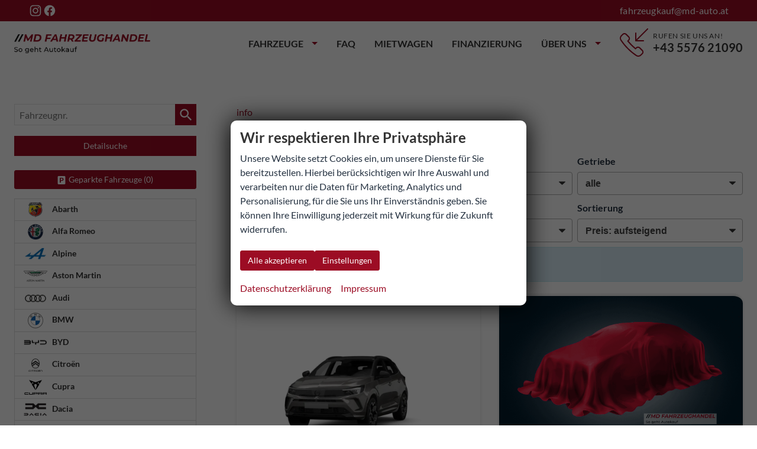

--- FILE ---
content_type: text/html; charset=UTF-8
request_url: https://www.md-auto.at/opel-grandland-a__278_alle.php
body_size: 72302
content:
<!doctype html>
<html id="autrado-template" class="with-left-module with-bottom-module no-featured-slider no-js" lang="de" prefix="og: http://ogp.me/ns#">
<head>
    	<base href="https://www.md-auto.at/"/>
    	<meta charset="utf-8">
	<title>Opel Grandland | Ihr Spezialist für EU- Neufahrzeuge Reimporte</title>
    <meta http-equiv="X-UA-Compatible" content="IE=edge">
    <meta name="viewport" content="width=device-width, initial-scale=1"/>
    <meta name="description" content="md fahrzeughandel"/>
<meta name="title" content="Opel Grandland | Ihr Spezialist für EU- Neufahrzeuge Reimporte"/>
<meta name="robots" content="index, follow"/>
<meta name="referrer" content="strict-origin-when-cross-origin"/>
<link rel="canonical" href="https://www.md-auto.at/opel-grandland-a__278_alle.php"><meta property="og:title" content="Opel Grandland | Ihr Spezialist für EU- Neufahrzeuge Reimporte"/>
<meta property="og:type" content="product.group"/>
<meta property="og:locale" content="de_DE"/>
<meta property="og:url" content="https://www.md-auto.at/opel-grandland-a__278_alle.php"/>
<meta property="og:site_name" content="MD Fahrzeughandels GmbH"/>
<meta property="og:description" content="md fahrzeughandel"/>
<script>window.YETT_WHITELIST=[/www\.md\-auto\.at/];</script>
	<link rel="stylesheet" href="templates/modern/_assets/fonts/lato.css?ft1658910052"/>
	<style>div.ui-tooltip{padding:8px;padding-right:12px;position:absolute;z-index:9999;max-width:1024px;-webkit-box-shadow:0 0 5px #aaa;box-shadow:0 0 5px #aaa;border:1px solid #000!important;background:#fff;font-size:11px;line-height:14px;border-radius:4px}div.ui-tooltip-innercontainer{max-width:400px}div.ui-helper-hidden-accessible{display:none}.ui-widget{font-size:.8em!important}.dialog-windowclass{font-size:12px!important;font-family:arial!important}.dialog-windowclass.ui-dialog{padding:2px;z-index:20}.dialog-windowclass h1{margin:0;font-size:1.4em;line-height:36px}.dialog-windowclass .feld{width:92%!important;margin:0}.dialog-windowclass .buttonzeile{width:98%!important;margin:5px 0;padding:0 0}.dialog-windowclass p.beschreibung{width:87%!important}.ui-widget-header{background-image:none!important}.ui-logobaseinfo tr td{font-size:1em}</style>
	<link rel="stylesheet" href="css/A.jquery-ui.css,qft1658910084.pagespeed.cf.vfqjgmKn5K.css"/>
	<link rel="stylesheet" href="javascript/fancybox/source/A.jquery.fancybox.css,qft1658910068.pagespeed.cf.4oP5n9dW1R.css"/>
	<style>.questiondialog>.ui-dialog-titlebar{display:none}div#dialog_button a{color:#fff;background-color:var(--color-primary-base,#111);padding:6px 12px;font-size:14px;font-weight:400;text-align:center;line-height:1.42857143;display:inline-block;text-decoration:none}div#dialog_button a:hover{background-color:var(--color-primary-light,#222)}div#dialog_button a.inaktiv{cursor:no-drop;pointer-events:none}.ui-widget.ui-widget-content{border:0;box-shadow:0 19px 38px rgba(0,0,0,.30) , 0 15px 12px rgba(0,0,0,.22)}.ui-dialog .ui-dialog-content.cc_dialog{padding:1rem}.cc_dialog p{line-height:1.1;margin:.75rem 0;padding:0;font-size:1rem}.cc_dialog h3{margin:10px 0 20px 0;color:#000;background:transparent;font-size:17px;font-weight:bold}.cc_dialog h4{margin:.5rem 0 1rem;background:transparent;font-weight:bold;font-size:1.125rem;color:#666}.ui-dialog .ui-dialog-content.cc_dialog{padding-bottom:4rem;font-size:.975rem}div#dialog_button{bottom:1rem;right:1rem}.opt.tablerow{display:grid;gap:.5rem;grid-template-columns:1.5rem 1fr max-content}label.optlabel.clickable{font-weight:400;cursor:pointer}.group1{background:#d8d8d8}.group1+.group1{margin-top:.25rem}.group0>.opt.tablerow{display:grid;gap:.5rem;grid-template-columns:1.5rem 1fr max-content;font-weight:700}.options{padding:.75rem;border:1px solid #ddd;border-radius:.25rem}.options{background:transparent;margin:0;padding:0;border:0;border-radius:0}.group1{background:#fff;padding:.5rem;color:#222;border:1px solid #bebebe;border-radius:.25rem}.group0>.opt.tablerow{margin-bottom:.25rem;padding:0}</style>
	<link rel="stylesheet" href="css/A.glyphicons.css,qft1658910084.pagespeed.cf.mWvHHtj3sS.css"/>
	<link rel="stylesheet" href="css/A.glyphicons-filetypes.css,qft1658910084.pagespeed.cf.bhiL0FiXov.css"/>
	<link rel="stylesheet" href="css/A.glyphformat.css,qft1758547530.pagespeed.cf.fHExFfDGTc.css"/>
	<link rel="stylesheet" href="css/A.search.css,qft1682321997.pagespeed.cf.dcu_rSXeNE.css"/>
	<link rel="stylesheet" href="javascript/jquery/multiple-select-2.1.1/A.multiple-select.min.css,qft1744018275.pagespeed.cf.f6KiBq8Ooa.css"/>
	<style>.fancybox-type-iframe .fancybox-nav{width:60px}.fancybox-type-iframe .fancybox-nav span{visibility:visible;opacity:.5}.fancybox-type-iframe .fancybox-nav:hover span{opacity:1}.fancybox-type-iframe .fancybox-next{right:-60px}.fancybox-type-iframe .fancybox-prev{left:-60px}</style>
	<link rel="stylesheet" href="css/A.rating.css,qft1682321997.pagespeed.cf.80g2j-c4OA.css"/>
	<style>.fancybox-dialog-title{padding:5px 10px;background-color:#dcdcdc;font-weight:bold}.fancybox-dialog-message{padding:10px;min-height:100px}.fancybox-dialog-buttons{background-color:#dcdcdc;padding:10px 0;text-align:center}.fancybox-dialog-button{display:inline-block;margin:0 10px;padding:5px 10px;background:#999;color:#fff;font-weight:bold;cursor:pointer;transition:background-color .3s}.fancybox-dialog-button:hover{background:#666}.fancybox-dialog-button:active{transform:translate(1px,1px)}</style>
	<link rel="stylesheet" href="templates/modern/_assets/css/frontend-standards.css?ft1763024920"/>
	<link rel="stylesheet" href="templates/modern/css/owl.carousel.css?ft1658910059"/>
	<link rel="stylesheet" href="templates/modern/_assets/fonts/md-iconic-font/css/material-design-iconic-font.min.css?ft"/>
	<link rel="stylesheet" href="templates/modern/_assets/css/plugins/sm-core-css.css?ft"/>
	<link rel="stylesheet" href="templates/modern/_assets/css/plugins/jquery.toast.min.css?ft"/>
	<link rel="stylesheet" href="templates/modern/_assets/css/main.css??ft"/>
	<link rel="stylesheet" href="var/A.style.css,qft1745416177.pagespeed.cf.rVVyE0d5JM.css"/>
	<link rel="stylesheet" href="templates/modern/_assets/css/components/header-v1.css?ft1658910044"/>
	<link rel="stylesheet" href="templates/modern/_assets/css/components/vehicle-list.css?ft1762183369"/>
<script src="javascript/jquery.js,qft1658910068.pagespeed.jm.29OAZzvhfX.js"></script>
<script src="javascript/yett.min.js,qft1747062455.pagespeed.jm.wDCoCs5eYZ.js"></script>
<script>var domReadyQueue=[];</script>

<script>dispatch_ajax=function(data){var p={"url":"\/opel-grandland-a__278_alle.php?ajax=cms&action=dispatch_ajax","type":"POST","cache":false,"dataType":"","async":true};p.data=data;jQuery.ajax(p);};park_vehicle_ajax=function(data){var p={"url":"\/opel-grandland-a__278_alle.php?ajax=cms&action=park_vehicle","type":"POST","cache":false,"dataType":"","async":true};p.data=data;jQuery.ajax(p);};ajaxcb_create_saleskit=function(data){var p={"url":"404?ajax=cms&action=s","type":"POST","cache":false,"dataType":"","async":true};p.data=data;jQuery.ajax(p);};ajaxcb_create_energylabel=function(data){var p={"url":"\/opel-grandland-a__278_alle.php?ajax=cms&action=e","type":"POST","cache":false,"dataType":"","async":true};p.data=data;jQuery.ajax(p);};</script>
<script>window.AuEmbed=window.AuEmbed||{pushedUrls:[],pushUrl:function(url){AuEmbed.pushedUrls.push(url)}};window.AuEmbed.config={id:"wsC4VmrYcw"};var d={depId:AuEmbed.config.departmentId,device:window.matchMedia("only screen and (max-width: 760px)").matches?"mobile":"desktop",pageType:AuEmbed.config.pageType,url:AuEmbed.config.previewUrl||document.location.href},s=document.createElement("script");s.async=!0,s.src="https://www.autouncle.at/de-at/customers/"+encodeURIComponent(AuEmbed.config.id)+"/website_script.js?d="+encodeURIComponent(JSON.stringify(d)),s.id="au-cweb-script",h=document.getElementsByTagName("head")[0],h.insertBefore(s,h.lastChild);</script>
<script defer="true">(function(w,d,s,l,i){var g=w[l]?'&s='+w[l]:'',f=d.getElementsByTagName(s)[0],j=d.createElement(s);j.async=true,j.src='https://dmndfrcstng.com/stm.js?id='+i+g;j.referrerPolicy='no-referrer-when-downgrade';f.parentNode.insertBefore(j,f);})(window,document,'script','name','Y8X7a1D4M5X4')</script>
<style>.c-page-top .logo a{display:block;padding:.75rem 0}.slicknav_btn{position:absolute;top:50px;right:16px;background:#9c0c24}.c-page-footer__inner{max-width:960px;text-align:center}.c-page-footer__address.c-address{text-align:center}.c-autrado-copyright{float:none;display:block;margin:1em 0}.c-autrado-copyright a{text-decoration:underline}.c-vehicles-list{display:grid;grid-template-columns:repeat(auto-fill,minmax(330px,1fr));width:100%;grid-gap:2em}.c-vehicles-list:before,.c-vehicles-list:after{display:none}.c-vehicle__financing-price{background:#333;background-image:linear-gradient(90deg,var(--color-primary-light) 0%,var(--color-primary-base) 70%,var(--color-primary-dark) 100%);padding:.2rem 1rem;color:#fff;font-weight:700;position:absolute;bottom:8px;left:0;border-radius:0 4px 4px 0;box-shadow:3px 4px 3px rgba(0,0,0,.1);z-index:5}.c-vehicle__btns-price{display:grid;grid-template-columns:repeat(auto-fit,minmax(130px,1fr));align-items:center;margin:.5rem 0}.c-vehicle__btns-price .u-h2{margin:.5rem 0 0}.c-vehicle__btns-price .c-vehicle__action-link{display:block}.c-vehicle-single__sub-title>*+*:before{content:'-';display:inline}.c-vehicles-list--container .c-vehicle,.c-vehicle{padding:1rem;box-shadow:0 2px 5px 0 rgba(0,0,0,.1) , 0 2px 4px -1px rgba(0,0,0,.05)}.c-vehicle figure{margin:-1rem -1rem .5rem}.c-vehicles-list__item{margin:0;display:flex}.c-vehicle{display:flex;flex-direction:column;margin:0}.c-vehicle-single__sub-item--delivery.is--available{font-weight:700}.c-icon-details{display:grid;grid-template-columns:repeat(auto-fit,minmax(150px,1fr));width:100%;margin:.5rem 0}.c-icon-details li{display:grid;grid-template-columns:16px 1fr;align-items:center;grid-gap:.5rem}.c-icon-details svg{width:100%;fill:currentColor}.c-icon-details span:first-of-type{display:none}@media (min-width:800px){.c-header-sidebar-v2-wrap::before,.c-header-sidebar-v2>div:first-child::before{background-color:#9a0d23!important}.c-header-sidebar-v2>div:first-child::before{box-shadow:5px 0 0 0 #fff!important}}.c-header-sidebar-v2>div:first-child{background:#fff!important}.c-button,.submit,.backlink a,.vehiclebrowser .prev,.vehiclebrowser .next,.c-form.c-form--dealer .c-button,.c-form.c-form--dealer .submit,.c-form .c-button.c-button--submit,.c-form .c-button--submit.submit,.c-form .c-button.c-button--reset,.c-form .c-button--reset.submit,.submitabstand,.subnav.sec a,[data-subject="begin-dynamic"]+.subnav a,.navsubsub a.akt,.parked-vehicles,.schnellsuche a,.c-button--primary,.c-form .backlink a.c-button--submit,.backlink .c-form a.c-button--submit,.c-form .vehiclebrowser .c-button--submit.prev,.vehiclebrowser .c-form .c-button--submit.prev,.c-form .vehiclebrowser .c-button--submit.next,.vehiclebrowser .c-form .c-button--submit.next,.c-form .c-button--submit.c-button,.c-form .c-button--submit.submit,.c-form .c-button--submit.submitabstand,.c-form .subnav.sec a.c-button--submit,.subnav.sec .c-form a.c-button--submit,.c-form [data-subject="begin-dynamic"]+.subnav a.c-button--submit,[data-subject="begin-dynamic"]+.subnav .c-form a.c-button--submit,.c-form .navsubsub a.c-button--submit,.navsubsub .c-form a.c-button--submit,.c-form .c-button--submit.parked-vehicles,.c-form .schnellsuche a.c-button--submit,.schnellsuche .c-form a.c-button--submit,.subnav.sec a.akt,[data-subject="begin-dynamic"]+.subnav a.akt,.navsubsub a.akt,.c-button.is-parked,.c-button.is-parked:focus{background-color:#9a0d23!important;border-color:#9a0d23!important}.c-button:hover,.submit:hover,.backlink a:hover,.vehiclebrowser .prev:hover,.vehiclebrowser .next:hover,.c-form.c-form--dealer .c-button:hover,.c-form.c-form--dealer .submit:hover,.c-form .c-button.c-button--submit:hover,.c-form .c-button--submit.submit:hover,.c-form .c-button.c-button--reset:hover,.c-form .c-button--reset.submit:hover,.submitabstand:hover,.subnav.sec a:hover,[subject="begin-dynamic"]+.subnav a:hover,.navsubsub a:hover,.parked-vehicles:hover,.schnellsuche a:hover,.c-button--primary:hover,.c-form .backlink a.c-button--submit:hover,.backlink .c-form a.c-button--submit:hover,.c-form .vehiclebrowser .c-button--submit.prev:hover,.vehiclebrowser .c-form .c-button--submit.prev:hover,.c-form .vehiclebrowser .c-button--submit.next:hover,.vehiclebrowser .c-form .c-button--submit.next:hover,.c-form .c-button--submit.c-button:hover,.c-form .c-button--submit.submit:hover,.c-form .c-button--submit.submitabstand:hover,.c-form .subnav.sec a.c-button--submit:hover,.subnav.sec .c-form a.c-button--submit:hover,.c-form [data-subject="begin-dynamic"]+.subnav a.c-button--submit:hover,[data-subject="begin-dynamic"]+.subnav .c-form a.c-button--submit:hover,.c-form .navsubsub a.c-button--submit:hover,.navsubsub .c-form a.c-button--submit:hover,.c-form .c-button--submit.parked-vehicles:hover,.c-form .schnellsuche a.c-button--submit:hover,.schnellsuche .c-form a.c-button--submit:hover,.subnav.sec a.akt:hover,[data-subject="begin-dynamic"]+.subnav a.akt:hover,.navsubsub a.akt:hover{background-color:#333!important;border-color:#333!important}.c-calltoaction-2 svg{background:#9a0d23!important}.c-calltoaction-2--gray{color:#333!important}.c-button--secondary,.backlink a,.vehiclebrowser .prev,.vehiclebrowser .next,.c-form .backlink a.c-button--reset,.backlink .c-form a.c-button--reset,.c-form .vehiclebrowser .c-button--reset.prev,.vehiclebrowser .c-form .c-button--reset.prev,.c-form .vehiclebrowser .c-button--reset.next,.vehiclebrowser .c-form .c-button--reset.next,.c-form .c-button--reset.c-button,.c-form .c-button--reset.submit,.c-form .c-button--reset.submitabstand,.c-form .subnav.sec a.c-button--reset,.subnav.sec .c-form a.c-button--reset,.c-form [data-subject="begin-dynamic"]+.subnav a.c-button--reset,[data-subject="begin-dynamic"]+.subnav .c-form a.c-button--reset,.c-form .navsubsub a.c-button--reset,.navsubsub .c-form a.c-button--reset,.c-form .c-button--reset.parked-vehicles,.c-form .schnellsuche a.c-button--reset,.schnellsuche .c-form a.c-button--reset,.is-logged-in .m_Frontend_Login .submit,.subnav.sec a,[data-subject="begin-dynamic"]+.subnav a,.parked-vehicles,.schnellsuche a{color:#fff!important}.c-button--secondary:hover,.backlink a:hover,.vehiclebrowser .prev:hover,.vehiclebrowser .next:hover,.c-form .backlink a.c-button--reset:hover,.backlink .c-form a.c-button--reset:hover,.c-form .c-button--reset.c-button:hover,.c-form .c-button--reset.submit:hover,.c-form .c-button--reset.submitabstand:hover,.c-form .navsubsub a.c-button--reset:hover,.navsubsub .c-form a.c-button--reset:hover,.c-form .c-button--reset.parked-vehicles:hover,.c-form .schnellsuche a.c-button--reset:hover,.schnellsuche .c-form a.c-button--reset:hover,.is-logged-in .m_Frontend_Login .submit:hover,.subnav.sec a:hover,[data-subject="begin-dynamic"]+.subnav a:hover,.parked-vehicles:hover,.schnellsuche a:hover{color:#fff!important}.c-footer-contact>p.u-h1 strong{color:#9a0d23!important}.c-footer-contact li svg{fill:#9a0d23!important}.c-footer-contact li .u-h2{color:#9a0d23!important}.c-our-process>ul h3{color:#9a0d23!important}.u-text-primary,.u-headings-primary h1,.u-headings-primary h2,.u-headings-primary h3,.u-headings-primary h4,.u-headings-primary h5,.u-headings-primary h6,.c-iconbox--color-primary>.c-iconbox__icon,.c-list--color-primary>ul>li::before,.c-btns--color-primary a::after,.c-btns--text-hover-primary a{color:#9a0d23!important}a{color:#9a0d23}a:hover,a:focus{color:#9a0d23}.u-bg-primary,.c-iconbox--2.c-iconbox--color-primary>.c-iconbox__icon>.zmdi,.c-iconbox--4.c-iconbox--color-primary>.c-iconbox__icon,.c-iconbox--3.c-iconbox--color-primary .zmdi,.u-divider-5.u-divider--primary hr,.c-image-teaser:hover a,.c-image-teaser a:focus,.c-image-teaser a:hover,.c-image-teaser--primary::after,.u-user-bg-overlay--primary::after{background-color:#9a0d23!important}.u-border-primary,.c-box--border-primary,.u-divider--primary hr{border-color:#9a0d23!important}.c-calltoaction svg{fill:#9a0d23!important}.c-calltoaction--gray{color:#9a0d23!important}.c-vehicle-nav__link:hover{border-color:#9a0d23!important}.c-feature-box p::before{background:#9a0d23}.c-feature-box p{color:#9a0d23!important}.c-header-contact>svg{fill:#9a0d23!important}.c-vehicle__financing-price{background-image:linear-gradient(90deg,#333 0%,#9a0d23 70%,#9a0d23 100%)}.fahrzeugnavigation .nav a{color:#9a0d23}.c-form--custom h4{color:#9a0d23!important}.c-form--custom h4{color:#9a0d23!important}h1{color:#9a0d23}.fahrzeugnavigation .nav a:hover,.fahrzeugnavigation .nav a:focus,.fahrzeugnavigation .nav a:active,.fahrzeugnavigation .nav a.akt,.fahrzeugnavigation .nav .has-subnav.active .subnav li a.akt{background:#9a0d23}.c-header-sidebar-v2>div:first-child{background:#fff!important;background:#9a0d23!important}.logo img{padding-top:10px;padding bottom: 10px;padding-bottom:10px}div.o-layout__item:nth-child(5) > div:nth-child(1) > div:nth-child(3) {padding-top:40px}.c-page-wrapper{padding:4em 0}.c-page-header{background:#333!important}.c-hero-section--search h1{font-size:40px!important}div.js-layout-item:nth-child(4) > div:nth-child(1) > div:nth-child(4) {padding-top:20px;padding-bottom:20px}.c-vehicle__financing-price{position: }.c-vehicle__financing-price{display:none}div.pos_left:nth-child(2) > p:nth-child(1) {background-color:#9a0d23}.c-button:hover,.submit:hover,.backlink a:hover,.vehiclebrowser .prev:hover,.vehiclebrowser .next:hover,.c-form.c-form--dealer .c-button:hover,.c-form.c-form--dealer .submit:hover,.c-form .c-button.c-button--submit:hover,.c-form .c-button--submit.submit:hover,.c-form .c-button.c-button--reset:hover,.c-form .c-button--reset.submit:hover,.submitabstand:hover,.subnav.sec a:hover,[subject="begin-dynamic"]+.subnav a:hover,.navsubsub a:hover,.parked-vehicles:hover,.schnellsuche a:hover,.c-button--primary:hover,.c-form .backlink a.c-button--submit:hover,.backlink .c-form a.c-button--submit:hover,.c-form .vehiclebrowser .c-button--submit.prev:hover,.vehiclebrowser .c-form .c-button--submit.prev:hover,.c-form .vehiclebrowser .c-button--submit.next:hover,.vehiclebrowser .c-form .c-button--submit.next:hover,.c-form .c-button--submit.c-button:hover,.c-form .c-button--submit.submit:hover,.c-form .c-button--submit.submitabstand:hover,.c-form .subnav.sec a.c-button--submit:hover,.subnav.sec .c-form a.c-button--submit:hover,.c-form [data-subject="begin-dynamic"]+.subnav a.c-button--submit:hover,[data-subject="begin-dynamic"]+.subnav .c-form a.c-button--submit:hover,.c-form .navsubsub a.c-button--submit:hover,.navsubsub .c-form a.c-button--submit:hover,.c-form .c-button--submit.parked-vehicles:hover,.c-form .schnellsuche a.c-button--submit:hover,.schnellsuche .c-form a.c-button--submit:hover,.subnav.sec a.akt:hover,[data-subject="begin-dynamic"]+.subnav a.akt:hover,.navsubsub a.akt:hover{background-color:#9a0d23!important;border-color:#9a0d23!important}.u-text-right{text-align:left!important}a.c-button.c-button--vehicle.c-button--autouncle-tradein{padding:10px 16px;font-size:1em;line-height:1.33333;margin:0 2px 4px 0;white-space:inherit}.m_Frontend_Menu.pos_topbar .nav .nav__link{color:#fff}.m_Frontend_Menu.pos_topbar .nav .nav__item:hover{background:#0095ff}.c-page-top__inner .m_Frontend_Menu .nav__item.has-subnav .nav__link::after{border-top-color:#0095ff}.c-page-top{background-color:#122e5a}.c-page-header{background:#122e5a!important}.c-header-sidebar-v2>div:first-child{background:#0095ff!important}@media (min-width:800px){.c-header-sidebar-v2-wrap::before,.c-header-sidebar-v2>div:first-child::before{background-color:#0095ff!important}}.c-header-contact>svg{fill:#0095ff!important}.c-header-sidebar-v2-wrap{background:#122e5a}.u-caption,.vat ._text{color:#fff}.c-button,.submit,.backlink a,.vehiclebrowser .prev,.vehiclebrowser .next,.c-form.c-form--dealer .c-button,.c-form.c-form--dealer .submit,.c-form .c-button.c-button--submit,.c-form .c-button--submit.submit,.c-form .c-button.c-button--reset,.c-form .c-button--reset.submit,.submitabstand,.subnav.sec a,[data-subject="begin-dynamic"]+.subnav a,.navsubsub a.akt,.parked-vehicles,.schnellsuche a,.c-button--primary,.c-form .backlink a.c-button--submit,.backlink .c-form a.c-button--submit,.c-form .vehiclebrowser .c-button--submit.prev,.vehiclebrowser .c-form .c-button--submit.prev,.c-form .vehiclebrowser .c-button--submit.next,.vehiclebrowser .c-form .c-button--submit.next,.c-form .c-button--submit.c-button,.c-form .c-button--submit.submit,.c-form .c-button--submit.submitabstand,.c-form .subnav.sec a.c-button--submit,.subnav.sec .c-form a.c-button--submit,.c-form [data-subject="begin-dynamic"]+.subnav a.c-button--submit,[data-subject="begin-dynamic"]+.subnav .c-form a.c-button--submit,.c-form .navsubsub a.c-button--submit,.navsubsub .c-form a.c-button--submit,.c-form .c-button--submit.parked-vehicles,.c-form .schnellsuche a.c-button--submit,.schnellsuche .c-form a.c-button--submit,.subnav.sec a.akt,[data-subject="begin-dynamic"]+.subnav a.akt,.navsubsub a.akt,.c-button.is-parked,.c-button.is-parked:focus{background-color:#0095ff!important;border-color:#0095ff!important}.c-calltoaction-2 svg{background:#0095ff!important}a{color:#122e5a}a:hover,a:focus{color:#0095ff}.c-vehicle-nav__link:hover{border-color:#0095ff!important}.c-our-process>ul h3{color:#122e5a!important}.c-footer-contact>p.u-h1 strong{color:#122e5a!important}.c-page-header{background:#0095ff!important}.c-header-sidebar-v2-wrap{background:#0095ff}.c-header-sidebar-v2__social .zmdi{font-size:1.5em}.c-footer-contact li svg{fill:#0095ff!important}.c-footer-contact>p.u-h1 strong{color:#0095ff!important}.c-form{background-color:#ffffff03
}div.pos_left:nth-child(2) > p:nth-child(1) {background-color:#0095ff}.fahrzeugnavigation .nav a{color:#122e5a}.fahrzeugnavigation .nav a:hover,.fahrzeugnavigation .nav .has-subnav.active .subnav a:hover,.fahrzeugnavigation .nav a:focus,.fahrzeugnavigation .nav .has-subnav.active .subnav a:focus{color:#fff}h1{color:#333}.c-header-sidebar-v2-wrap{background:#0095ff!important}.nav__subnav{background:#122e5a}.c-vehicles-list--container .c-vehicle,.c-vehicle{border-radius:16px}.u-bg-primary,.c-iconbox--2.c-iconbox--color-primary>.c-iconbox__icon>.zmdi,.c-iconbox--4.c-iconbox--color-primary>.c-iconbox__icon,.c-iconbox--3.c-iconbox--color-primary .zmdi,.u-divider-5.u-divider--primary hr,.c-image-teaser:hover a,.c-image-teaser a:focus,.c-image-teaser a:hover,.c-image-teaser--primary::after,.u-user-bg-overlay--primary::after{background-color:#0095ff!important}.c-button:hover,.submit:hover,.backlink a:hover,.vehiclebrowser .prev:hover,.vehiclebrowser .next:hover,.c-form.c-form--dealer .c-button:hover,.c-form.c-form--dealer .submit:hover,.c-form .c-button.c-button--submit:hover,.c-form .c-button--submit.submit:hover,.c-form .c-button.c-button--reset:hover,.c-form .c-button--reset.submit:hover,.submitabstand:hover,.subnav.sec a:hover,[subject="begin-dynamic"]+.subnav a:hover,.navsubsub a:hover,.parked-vehicles:hover,.schnellsuche a:hover,.c-button--primary:hover,.c-form .backlink a.c-button--submit:hover,.backlink .c-form a.c-button--submit:hover,.c-form .vehiclebrowser .c-button--submit.prev:hover,.vehiclebrowser .c-form .c-button--submit.prev:hover,.c-form .vehiclebrowser .c-button--submit.next:hover,.vehiclebrowser .c-form .c-button--submit.next:hover,.c-form .c-button--submit.c-button:hover,.c-form .c-button--submit.submit:hover,.c-form .c-button--submit.submitabstand:hover,.c-form .subnav.sec a.c-button--submit:hover,.subnav.sec .c-form a.c-button--submit:hover,.c-form [data-subject="begin-dynamic"]+.subnav a.c-button--submit:hover,[data-subject="begin-dynamic"]+.subnav .c-form a.c-button--submit:hover,.c-form .navsubsub a.c-button--submit:hover,.navsubsub .c-form a.c-button--submit:hover,.c-form .c-button--submit.parked-vehicles:hover,.c-form .schnellsuche a.c-button--submit:hover,.schnellsuche .c-form a.c-button--submit:hover,.subnav.sec a.akt:hover,[data-subject="begin-dynamic"]+.subnav a.akt:hover,.navsubsub a.akt:hover{background-color:#122e5a!important;border-color:#122e5a!important}.u-block{display:none}.c-photo-grid__img{border-radius:16px}.c-photo-grid__more-text{background:rgba(26,23,23,0)!important}.c-vehicle__register ._item--boxed::after,.u-link-image:focus,.u-link-image:hover{box-shadow:none}.c-calltoaction-3::after{background:linear-gradient(45deg,#122e5a,rgba(18,46,90,.42) 70%,transparent)}.c-vehicles-list.owl-carousel .c-vehicle{box-shadow:1px 1px 3px 0 rgba(0,0,0,.63)!important}.c-page-aside .c-vehicles-list__item .c-vehicle,.owl-carousel .c-vehicles-list__item .c-vehicle{margin:auto}.c-vehicles-list.owl-carousel .c-vehicle{margin-bottom:30px}.c-hero-section--mask-2::before{height:9vh!important}.c-header-contact>div>.u-h3,.c-header-contact>div>.u-h4{color:#fff}.c-form-wrapper,.c-panel,.c-vehicle__price-box--panel,.m_Frontend_Login div{background-color:#fff9
}@media (min-width:800px){.c-header-sidebar-v2{font-size:1.1rem!important}}.fahrzeugnavigation .nav a:hover,.fahrzeugnavigation .nav a:focus,.fahrzeugnavigation .nav a:active,.fahrzeugnavigation .nav a.akt,.fahrzeugnavigation .nav .has-subnav.active .subnav li a.akt{background:#0095ff}h3,h2,h1,h4,h5{color:#122e5a}.c-form--custom h4{color:#122e5a!important}.slicknav_menu{background:#0095ff}.c-vehicle-nav__link{border:1px solid #161719}.c-vehicle-nav__link:hover{box-shadow:0 4px 10px rgba(0,0,0,.49)!important}.boxIMG img{border-radius:16px;padding:.275em}.u-text-primary,.u-headings-primary h1,.u-headings-primary h2,.u-headings-primary h3,.u-headings-primary h4,.u-headings-primary h5,.u-headings-primary h6,.c-iconbox--color-primary>.c-iconbox__icon,.c-list--color-primary>ul>li::before,.c-btns--color-primary a::after,.c-btns--text-hover-primary a{color:#0095ff!important}@media (min-width:61.25em){.o-module--lg{padding-top:24px}}.c-iconbox--boxed{padding:54px;border-radius:16px;min-height:217px;color:#122e5a}.u-text-primary,.u-headings-primary h1,.u-headings-primary h2,.u-headings-primary h3,.u-headings-primary h4,.u-headings-primary h5,.u-headings-primary h6,.c-iconbox--color-primary>.c-iconbox__icon,.c-list--color-primary>ul>li::before,.c-btns--color-primary a::after,.c-btns--text-hover-primary a{color:#122e5a!important}.zmdi-check-all{color:#0095ff}.c-calltoaction-3::after{background:linear-gradient(45deg,rgba(18,46,90,.93),rgba(0,149,255,.7) 70%,transparent)!important}.c-button,.submit,.backlink a,.vehiclebrowser .prev,.vehiclebrowser .next,.c-form.c-form--dealer .c-button,.c-form.c-form--dealer .submit,.c-form .c-button.c-button--submit,.c-form .c-button--submit.submit,.c-form .c-button.c-button--reset,.c-form .c-button--reset.submit,.submitabstand,.subnav.sec a,[data-subject="begin-dynamic"]+.subnav a,.navsubsub a.akt,.parked-vehicles,.schnellsuche a,.c-button--primary,.c-form .backlink a.c-button--submit,.backlink .c-form a.c-button--submit,.c-form .vehiclebrowser .c-button--submit.prev,.vehiclebrowser .c-form .c-button--submit.prev,.c-form .vehiclebrowser .c-button--submit.next,.vehiclebrowser .c-form .c-button--submit.next,.c-form .c-button--submit.c-button,.c-form .c-button--submit.submit,.c-form .c-button--submit.submitabstand,.c-form .subnav.sec a.c-button--submit,.subnav.sec .c-form a.c-button--submit,.c-form [data-subject="begin-dynamic"]+.subnav a.c-button--submit,[data-subject="begin-dynamic"]+.subnav .c-form a.c-button--submit,.c-form .navsubsub a.c-button--submit,.navsubsub .c-form a.c-button--submit,.c-form .c-button--submit.parked-vehicles,.c-form .schnellsuche a.c-button--submit,.schnellsuche .c-form a.c-button--submit,.subnav.sec a.akt,[data-subject="begin-dynamic"]+.subnav a.akt,.navsubsub a.akt,.c-button.is-parked,.c-button.is-parked:focus{background-color:#9c0c24!important;border-color:#9c0c24!important}.c-button:hover,.submit:hover,.backlink a:hover,.vehiclebrowser .prev:hover,.vehiclebrowser .next:hover,.c-form.c-form--dealer .c-button:hover,.c-form.c-form--dealer .submit:hover,.c-form .c-button.c-button--submit:hover,.c-form .c-button--submit.submit:hover,.c-form .c-button.c-button--reset:hover,.c-form .c-button--reset.submit:hover,.submitabstand:hover,.subnav.sec a:hover,[subject="begin-dynamic"]+.subnav a:hover,.navsubsub a:hover,.parked-vehicles:hover,.schnellsuche a:hover,.c-button--primary:hover,.c-form .backlink a.c-button--submit:hover,.backlink .c-form a.c-button--submit:hover,.c-form .vehiclebrowser .c-button--submit.prev:hover,.vehiclebrowser .c-form .c-button--submit.prev:hover,.c-form .vehiclebrowser .c-button--submit.next:hover,.vehiclebrowser .c-form .c-button--submit.next:hover,.c-form .c-button--submit.c-button:hover,.c-form .c-button--submit.submit:hover,.c-form .c-button--submit.submitabstand:hover,.c-form .subnav.sec a.c-button--submit:hover,.subnav.sec .c-form a.c-button--submit:hover,.c-form [data-subject="begin-dynamic"]+.subnav a.c-button--submit:hover,[data-subject="begin-dynamic"]+.subnav .c-form a.c-button--submit:hover,.c-form .navsubsub a.c-button--submit:hover,.navsubsub .c-form a.c-button--submit:hover,.c-form .c-button--submit.parked-vehicles:hover,.c-form .schnellsuche a.c-button--submit:hover,.schnellsuche .c-form a.c-button--submit:hover,.subnav.sec a.akt:hover,[data-subject="begin-dynamic"]+.subnav a.akt:hover,.navsubsub a.akt:hover{background-color:#333!important;border-color:#333!important}.c-page-top{background-color:#fff}.m_Frontend_Menu.pos_topbar .nav .nav__link{color:#333}.m_Frontend_Menu.pos_topbar .nav .nav__item:hover{background:#d1d1d1}.nav__subnav{background:#fff}.c-page-top__inner .m_Frontend_Menu .nav__item.has-subnav .nav__link::after{border-top-color:#9c0c24}.u-caption,.vat ._text{color:#333}.c-header-contact>div>.u-h3,.c-header-contact>div>.u-h4{color:#333}.u-text-primary,.u-headings-primary h1,.u-headings-primary h2,.u-headings-primary h3,.u-headings-primary h4,.u-headings-primary h5,.u-headings-primary h6,.c-iconbox--color-primary>.c-iconbox__icon,.c-list--color-primary>ul>li::before,.c-btns--color-primary a::after,.c-btns--text-hover-primary a{color:#fff!important}.c-header-contact>svg{fill:#9c0c24!important}.c-page-header{background:#9c0c24!important}@media (min-width:800px){.c-header-sidebar-v2-wrap::before,.c-header-sidebar-v2>div:first-child::before{background-color:#9c0c24!important}}.c-header-sidebar-v2>div:first-child{background:#9c0c24!important}.c-calltoaction-2 svg{background:#9c0c24!important}.c-footer-contact>p.u-h1 strong{color:#9c0c24!important}.c-footer-contact li svg{fill:#9c0c24!important}a{color:#9c0c24}a:hover,a:focus{color:#9c0c24}.c-vehicle-nav__link:hover{border-color:#9c0c24!important;box-shadow:0 4px 10px rgba(0,0,0,.56)!important}.c-header-sidebar-v2-wrap{background:#9c0c24!important}.c-vehicles-list.owl-carousel .c-vehicle{min-height:760px}.c-vehicle__attributes{min-height:120px}.c-our-process>ul h3{color:#333!important}h3,h2,h1,h4,h5{color:#9c0c24}.c-calltoaction-3::after{background:linear-gradient(45deg,#990d23,rgba(153,13,35,.55) 70%,transparent)!important}.fahrzeugnavigation .nav a{color:#333}.fahrzeugnavigation .nav a:hover,.fahrzeugnavigation .nav a:focus,.fahrzeugnavigation .nav a:active,.fahrzeugnavigation .nav a.akt,.fahrzeugnavigation .nav .has-subnav.active .subnav li a.akt{background:#9c0c24}div.pos_left:nth-child(2) > p:nth-child(1) {background-color:#9c0c24}.c-vehicles-list.owl-carousel .c-vehicle{min-height:735px}.u-bg-primary,.c-iconbox--2.c-iconbox--color-primary>.c-iconbox__icon>.zmdi,.c-iconbox--4.c-iconbox--color-primary>.c-iconbox__icon,.c-iconbox--3.c-iconbox--color-primary .zmdi,.u-divider-5.u-divider--primary hr,.c-image-teaser:hover a,.c-image-teaser a:focus,.c-image-teaser a:hover,.c-image-teaser--primary::after,.u-user-bg-overlay--primary::after{background-color:#9c0c24!important}.zmdi{color:#fff}.u-text-primary,.u-headings-primary h1,.u-headings-primary h2,.u-headings-primary h3,.u-headings-primary h4,.u-headings-primary h5,.u-headings-primary h6,.c-iconbox--color-primary>.c-iconbox__icon,.c-list--color-primary>ul>li::before,.c-btns--color-primary a::after,.c-btns--text-hover-primary a{color:#fff!important}.o-layout--modul > div:nth-child(2) > div:nth-child(1) > div:nth-child(1) > i:nth-child(1) {color:#333}.o-layout--modul > div:nth-child(1) > div:nth-child(1) > div:nth-child(1) > i:nth-child(1) {color:#333}.c-hero-section__inner > ul:nth-child(2) {display:none}.slicknav_menu{background:#9a0d23}.u-text-primary,.u-headings-primary h1,.u-headings-primary h2,.u-headings-primary h3,.u-headings-primary h4,.u-headings-primary h5,.u-headings-primary h6,.c-iconbox--color-primary>.c-iconbox__icon,.c-list--color-primary>ul>li::before,.c-btns--color-primary a::after,.c-btns--text-hover-primary a{color:#fff!important}.zmdi{color:#9c0c24}.zmdi-facebook{color:#fff}.zmdi-email{color:#fff}.zmdi-phone{color:#fff}.zmdi-time{color:#fff}@media (min-width:680px){.c-our-process>ul li::before{color: #9c0c2496 !important}}h3,h2,h1,h4,h5{color:#333}.c-button--lg{font-size:16px}.c-icon-details{min-height:100px}.c-vehicle__attributes{min-height:95px}@media (min-width:575px){.c-fab--rounded .c-button{display:none}}.c-vehicles-list.owl-carousel .c-vehicle{min-height:755px}.c-vehicle__attributes{min-height:5px}div.au-widget-car-rating:nth-child(6) > iframe:nth-child(1) {width:100%;height:42px}.c-vehicle__btns-price{min-height:100px}.c-vehicles-list.owl-carousel .c-vehicle{min-height:775px!important}.c-vehicle--type-b > div:nth-child(6) {min-height:1px;padding:0;padding-top:10px!important}.c-imagebox>p:first-child{margin:-24px -24px -24px}.c-imagebox{border-radius:16px}section.c-vehicle-single:before{content:"Besichtigungen nur nach Terminvereinbarung";font-size:1.25rem;font-weight:600;background:#e5e0e1;color:#1f0207;padding:1rem;display:block;text-align:center;margin:0 0 1rem;border-radius:1rem}@media all and (min-width:1024px){section.c-vehicle-single:before{font-size:1.75rem}}</style>

<meta property="og:phone_number" content="+43 5576 21090"/>
<meta property="og:street-address" content="Wiesstraße 16"/>
<meta property="og:locality" content="Altach"/>
<meta property="og:postal-code" content="6844"/>


<link rel="icon" type="image/ico" href="idbilder/xfavicon.ico,qft1650631935.pagespeed.ic.0Bwcb5y1JS.webp">
<script type="application/ld+json">
{ "@context" : "http://schema.org",
  "@type" : "Organization",
  "url" : "https://www.md-auto.at/",
  "name" : "MD Fahrzeughandels GmbH",
  "location": {
            "@type": "Place",
            "address": {
              "@type": "PostalAddress",
              "addressLocality": "Altach",
              "postalCode": "6844",
              "streetAddress": "Wiesstraße 16"
            }
   },
  "contactPoint" : [
    { "@type" : "ContactPoint",
      "telephone" : "+43 5576 21090",
      "contactType" : "customer service"
    } ] }
</script>

</head>
<body id="liste" class="site-2782 as-20 not-logged-in  page_fahrzeuge pagetype_Frontend_Legacy tpl_modern ctrl_legacy" itemscope="" itemtype="http://schema.org/WebPage">

<script>var _paq=window._paq=window._paq||[];_paq.push(['disableCookies']);_paq.push(['trackPageView']);_paq.push(['enableLinkTracking']);(function(){var u="//matomo.autrado.de/";_paq.push(['setTrackerUrl',u+'matomo.php']);_paq.push(['setSiteId','821']);var d=document,g=d.createElement('script'),s=d.getElementsByTagName('script')[0];g.async=true;g.src=u+'matomo.js';s.parentNode.insertBefore(g,s);})();jQuery(document).ready(function(){if(typeof yett!=="undefined")yett.unblock("matomo.autrado.de");});</script><script type="text/javascript"></script><script id="_etLoader" type="javascript/blocked" charset="UTF-8" data-block-cookies="true" data-respect-dnt="true" data-secure-code="ekmDFs" src="//code.etracker.com/code/e.js" async></script><a href="opel-grandland-a__278_alle.php#main" class="u-skip-link">Zum Hauptinhalt springen</a>    <div class="c-page o-wrapper">

				<div class="c-hero">
										<div class="c-page-header">
						<div class="c-page-header__inner o-wrapper u-cf">
							<div class="module pos_top m_Frontend_HtmlSource"><style>.md-header__inner{display:flex;font-size:.75rem;letter-spacing:.01rem;justify-content:space-around;padding-top:.25rem;padding-bottom:.25rem}.md-header__inner>*{color:#fff;display:inline-grid;grid-template-columns:1.5rem auto;grid-gap:.5rem;align-items:center;font-weight:500}.md-header__inner>*+*{margin-left:1rem}.-md-telefon__svg-wrap{display:flex;background:#2d0a0a;padding:.35rem;border-radius:99rem;align-items:center;justify-items:center}.md-telefon__svg-wrap{display:flex;align-items:center;justify-items:center}.md-header svg{width:100%;fill:currentColor}.md-header div>svg{fill:#fff;background:#79869a}@media all and (max-width:580px){.md-telefon__hours{display:none}}@media all and (min-width:800px){.md-header__inner{font-size:1rem;justify-content:flex-end}}.md-telefon__hours .md-telefon__svg-wrap{background:#79869a}.md-header__inner{align-items:center}.md-social{display:flex;align-items:center;margin-right:auto}.md-social svg{width:1.5rem}.md-social a{display:flex}.md-social a:hover{opacity:.5}@media all and (max-width:640px){.md-header__inner a>span+span{display:none}}</style>
<div class="md-header__inner o-wrapper">

  <div class="md-social">
    <a href="https://www.instagram.com/md_fahrzeughandel/" target="_blank" rel="noopener">
      <svg xmlns="http://www.w3.org/2000/svg" viewBox="-100.768 -167.947 873.324 1007.682">
        <g fill="#fff">
          <path d="M335.895 0c-91.224 0-102.663.387-138.49 2.021-35.752 1.631-60.169 7.31-81.535 15.612-22.088 8.584-40.82 20.07-59.493 38.743-18.674 18.673-30.16 37.407-38.743 59.495C9.33 137.236 3.653 161.653 2.02 197.405.386 233.232 0 244.671 0 335.895c0 91.222.386 102.661 2.02 138.488 1.633 35.752 7.31 60.169 15.614 81.534 8.584 22.088 20.07 40.82 38.743 59.495 18.674 18.673 37.405 30.159 59.493 38.743 21.366 8.302 45.783 13.98 81.535 15.612 35.827 1.634 47.266 2.021 138.49 2.021 91.222 0 102.661-.387 138.488-2.021 35.752-1.631 60.169-7.31 81.534-15.612 22.088-8.584 40.82-20.07 59.495-38.743 18.673-18.675 30.159-37.407 38.743-59.495 8.302-21.365 13.981-45.782 15.612-81.534 1.634-35.827 2.021-47.266 2.021-138.488 0-91.224-.387-102.663-2.021-138.49-1.631-35.752-7.31-60.169-15.612-81.534-8.584-22.088-20.07-40.822-38.743-59.495-18.675-18.673-37.407-30.159-59.495-38.743-21.365-8.302-45.782-13.981-81.534-15.612C438.556.387 427.117 0 335.895 0zm0 60.521c89.686 0 100.31.343 135.729 1.959 32.75 1.493 50.535 6.965 62.37 11.565 15.68 6.094 26.869 13.372 38.622 25.126 11.755 11.754 19.033 22.944 25.127 38.622 4.6 11.836 10.072 29.622 11.565 62.371 1.616 35.419 1.959 46.043 1.959 135.73 0 89.687-.343 100.311-1.959 135.73-1.493 32.75-6.965 50.535-11.565 62.37-6.094 15.68-13.372 26.869-25.127 38.622-11.753 11.755-22.943 19.033-38.621 25.127-11.836 4.6-29.622 10.072-62.371 11.565-35.413 1.616-46.036 1.959-135.73 1.959-89.694 0-100.315-.343-135.73-1.96-32.75-1.492-50.535-6.964-62.37-11.564-15.68-6.094-26.869-13.372-38.622-25.127-11.754-11.753-19.033-22.943-25.127-38.621-4.6-11.836-10.071-29.622-11.565-62.371-1.616-35.419-1.959-46.043-1.959-135.73 0-89.687.343-100.311 1.959-135.73 1.494-32.75 6.965-50.535 11.565-62.37 6.094-15.68 13.373-26.869 25.126-38.622 11.754-11.755 22.944-19.033 38.622-25.127 11.836-4.6 29.622-10.072 62.371-11.565 35.419-1.616 46.043-1.959 135.73-1.959"></path><path d="M335.895 447.859c-61.838 0-111.966-50.128-111.966-111.964 0-61.838 50.128-111.966 111.966-111.966 61.836 0 111.964 50.128 111.964 111.966 0 61.836-50.128 111.964-111.964 111.964zm0-284.451c-95.263 0-172.487 77.224-172.487 172.487 0 95.261 77.224 172.485 172.487 172.485 95.261 0 172.485-77.224 172.485-172.485 0-95.263-77.224-172.487-172.485-172.487m219.608-6.815c0 22.262-18.047 40.307-40.308 40.307-22.26 0-40.307-18.045-40.307-40.307 0-22.261 18.047-40.308 40.307-40.308 22.261 0 40.308 18.047 40.308 40.308"></path>
        </g>
      </svg>
    </a>

    <a href="https://www.facebook.com/mdautoat" target="_blank" rel="noopener">
      <svg xmlns="http://www.w3.org/2000/svg" viewBox="-204.8 -341.333 1774.933 2047.999">
        <path d="M1365.333 682.667C1365.333 305.64 1059.693 0 682.667 0 305.64 0 0 305.64 0 682.667c0 340.738 249.641 623.16 576 674.373V880H402.667V682.667H576v-150.4c0-171.094 101.917-265.6 257.853-265.6 74.69 0 152.814 13.333 152.814 13.333v168h-86.083c-84.804 0-111.25 52.623-111.25 106.61v128.057h189.333L948.4 880H789.333v477.04c326.359-51.213 576-333.635 576-674.373" fill="#fff"></path><path d="M948.4 880l30.267-197.333H789.333V554.609C789.333 500.623 815.78 448 900.584 448h86.083V280s-78.124-13.333-152.814-13.333c-155.936 0-257.853 94.506-257.853 265.6v150.4H402.667V880H576v477.04a687.805 687.805 0 00106.667 8.293c36.288 0 71.91-2.84 106.666-8.293V880H948.4" fill="transparent"></path>
      </svg>
    </a>          
  </div>

  
  <a class="md-telefon__whatsapp u-link-clean u-text-inherit-color" href="mailto:fahrzeugkauf@md-auto.at">
    <span class="md-telefon__svg-wrap">
      <svg id="Layer_1" xmlns="http://www.w3.org/2000/svg" viewBox="0 0 46 34.45">
        <path fill="#FFF" d="M26.84,22.41c-1.14.76-2.47,1.17-3.84,1.17s-2.7-.4-3.84-1.17L.31,9.84c-.1-.07-.21-.14-.31-.22v20.59C0,32.58,1.92,34.45,4.23,34.45h37.53c2.36,0,4.23-1.92,4.23-4.23V9.63c-.1.07-.2.15-.31.22l-18.85,12.57Z"></path>
        <path fill="#FFF" d="M1.8,7.6l18.85,12.57c.71.48,1.53.71,2.35.71s1.64-.24,2.35-.71l18.85-12.57c1.13-.75,1.8-2.01,1.8-3.37,0-2.33-1.9-4.23-4.23-4.23H4.23C1.9,0,0,1.9,0,4.24c0,1.36.67,2.61,1.8,3.36Z"></path>
      </svg>
    </span>
    <span>fahrzeugkauf@md-auto.at</span>    
  </a>

</div></div><div class="module pos_top m_Frontend_HtmlSource"><link media="all" rel="stylesheet" href="templates/modern/_assets/css/components/fab.css">
<div class="c-fab c-fab--rounded">
    <a class="c-button c-button--lg" href="kontakt">Kontaktloser Autokauf</a>
</div>
</div>
						</div>
					</div>
					
										<header class="c-page-top">
						<div class="c-page-top__inner o-wrapper u-cf">
						<div class="module pos_topbar logo">			<a class="h-card" href="/" title="" rel="home">
				<img class="u-photo" src="idbilder/xlogo.png,qft1618210903.pagespeed.ic.x4_O6hLRwI.webp" alt="" width="5000" height="692"/>
			</a>
		</div><div class="module pos_topbar m_Frontend_Menu js-slicknav-ignore" aria-label="Hauptnavigation" role="navigation">
<ul class="nav" id="menu-1008">
	<li class="nav__item has-subnav">
		<a href="#" class="nav__link">Fahrzeuge</a>
		<ul class="nav__subnav subnav inner">
			<li class="nav__item">
				<a href="processsearch.php?fahrzeugart=l&ausstattungspaket=&Variante=&preis_min=&preis_max=&leistung_min=&leistung_max=&ez_min=&ez_max=&kilometer_min=&kilometer_max=&master=1&profileID=5&changed_ids=&searchdata=%7B%22fields%22%3A%7B%2210002%22%3A%5B%22l%22%5D%7D%7D" class="nav__link">Lagerfahrzeuge</a>
			</li>
			<li class="nav__item">
				<a href="fahrzeugsuche.php" class="nav__link">Detailsuche</a>
			</li>
			<li class="nav__item">
				<a href="processsearch.php?fahrzeugart=b&ausstattungspaket=&Variante=&preis_min=&preis_max=&leistung_min=&leistung_max=&ez_min=&ez_max=&kilometer_min=&kilometer_max=&master=1&profileID=5&changed_ids=&searchdata=%7B%22fields%22%3A%7B%2210002%22%3A%5B%22b%22%5D%7D%7D" class="nav__link">Neuwagen auf Bestellung</a>
			</li>
			<li class="nav__item">
				<a href="processsearch.php?fahrzeugart=k&ausstattungspaket=&Variante=&preis_min=&preis_max=&leistung_min=&leistung_max=&ez_min=&ez_max=&kilometer_min=&kilometer_max=&master=1&profileID=5&changed_ids=&searchdata=%7B%22fields%22%3A%7B%2210002%22%3A%5B%22k%22%5D%7D%7D" class="nav__link">Neuwagen im Vorlauf</a>
			</li>
			<li class="nav__item">
				<a href="processsearch.php?fahrzeugart=l&ausstattungspaket=&Variante=&preis_min=&preis_max=&leistung_min=&leistung_max=&ez_min=&ez_max=&kilometer_min=&kilometer_max=&master=1&profileID=5&changed_ids=&searchdata=%7B%22fields%22%3A%7B%2210002%22%3A%5B%22l%22%5D%7D%7D" class="nav__link">Neuwagen auf Lager</a>
			</li>
			<li class="nav__item">
				<a href="fahrzeugankauf.php" class="nav__link">Inzahlungnahme</a>
			</li>
			<li class="nav__item">
				<a href="fahrzeuganfrage.php" class="nav__link">Fahrzeuganfrage</a>
			</li>
			<li class="nav__item">
				<a href="haendleranfragen-b2b.php" class="nav__link">Händleranfragen (B2B)</a>
			</li>
		</ul>
	</li>
	<li class="nav__item">
		<a href="so-funktionierts.php" title="FAQ - häufige Fragen" class="nav__link">FAQ</a>
	</li>
	<li class="nav__item">
		<a href="mietwagen" class="nav__link">Mietwagen</a>
	</li>
	<li class="nav__item">
		<a href="leasing.php" class="nav__link">Finanzierung</a>
	</li>
	<li class="nav__item has-subnav">
		<a href="ueber-uns.php" class="nav__link">Über uns</a>
		<ul class="nav__subnav subnav inner">
			<li class="nav__item">
				<a href="ueber-uns-1.php" class="nav__link">Das Unternehmen</a>
			</li>
			<li class="nav__item">
				<a href="kontakt.php" title="Kontaktformular & Öffnungszeiten" class="nav__link">Kontakt</a>
			</li>
			<li class="nav__item">
				<a href="ansprechpartner.php" class="nav__link">Ansprechpartner</a>
			</li>
			<li class="nav__item">
				<a href="anfahrt--routeplaner.php" class="nav__link">Anfahrt & Routeplaner</a>
			</li>
		</ul>
	</li>
</ul>
</div><div class="module pos_topbar m_Frontend_HtmlSource u-desktop-only"><link media="all" rel="stylesheet" href="templates/modern/_assets/css/components/header-contact.css">
<a class="c-header-contact u-link-clean" href="tel:+43 555221933">
    <svg viewBox="0 0 24 24">
        <path d="M15.657 24c-.7 0-1.356-.2-1.928-.578C8.5 19.93 4.07 15.5.6 10.272c-.913-1.38-.727-3.232.44-4.403l1.164-1.164c.473-.472 1.1-.733 1.768-.733a2.48 2.48 0 0 1 1.768.733l2.122 2.12c.474.477.733 1.103.732 1.77a2.49 2.49 0 0 1-.732 1.768l-.386.38a47.14 47.14 0 0 0 5.791 5.791l.385-.384c.47-.47 1.1-.73 1.768-.73a2.49 2.49 0 0 1 1.768.73l2.122 2.12c.974.975.974 2.56 0 3.535l-1.164 1.164a3.49 3.49 0 0 1-2.479 1.02zM3.962 4.972a1.49 1.49 0 0 0-1.06.439L1.737 6.576a2.51 2.51 0 0 0-.315 3.144c3.407 5.125 7.734 9.452 12.86 12.86a2.48 2.48 0 0 0 1.375.413 2.49 2.49 0 0 0 1.77-.73L18.6 21.1a1.5 1.5 0 0 0 0-2.12l-2.122-2.12a1.49 1.49 0 0 0-1.061-.438 1.49 1.49 0 0 0-1.061.438l-.707.707a.5.5 0 0 1-.672.032c-2.4-1.967-4.6-4.177-6.568-6.568-.166-.2-.15-.5.035-.673l.7-.7a1.49 1.49 0 0 0-.001-2.12l-2.12-2.122c-.284-.283-.66-.44-1.06-.44h0zm9.542 6.024a.5.5 0 0 1-.354-.146.49.49 0 0 1-.144-.374v-6.48a.5.5 0 1 1 1 0v5.292L23.15.142a.5.5 0 1 1 .708.707l-9.146 9.146h5.294a.5.5 0 1 1 0 1h-6.48c-.008.001-.016.001-.023.001z"/>
    </svg>
    <div>
        <div class="u-caption">Rufen Sie uns an!</div>
        <div class="u-h3">+43 5576 21090</div>
    </div>
</a></div>
						</div>
					</header>
									</div>


                  
         <div class="c-page-content-wrap">
                  
				<div class="o-wrapper o-wrapper--page">
                    <div class="c-page-wrapper u-cf">

                        <main class="c-page-main u-cf" id="main">

                            <section class="s-cms-content u-cf">

                                
                                <div class="dynamic-content">
                                                                                                
                                <div data-subject="begin-dynamic"></div><div class="c-pager__ajax-target js-pager-ajax-target" aria-busy="false"><ul class="subnav"><li><span class="subnav nobr"><a href="opel-grandland-a__278_info.php">info</a></span></li></ul><div class="csubnav"></div><h1>Opel Grandland</h1><script>jQuery(function($){function loadURL(url){url=updateQueryString("npage",null,url);var target=$(".js-pager-ajax-target");var $sorting=$('.c-sorting');var $cpager=$('.c-pager__ajax-target');if($sorting.length&&$cpager.length){$cpager.attr('aria-busy','true');}if(target.length>0){target.load(url,function(){$("#ajaxloader").hide();window.history.pushState(null,null,url);window.enablePager();document.dispatchEvent(new CustomEvent("pageview.autrado",{detail:{url:url}}));var $sorting=$('.c-sorting');var $cpager=$('.c-pager__ajax-target');if($sorting.length&&$cpager.length){$cpager.attr('aria-busy','false');}});var o=target.offset();$("#ajaxloader").show().offset({top:o.top+$(window).height()/3,left:o.left+target.width()/2-$("#ajaxloader").width()/2});$('<div class="c-overlay__ajax-target"></div>').prependTo(target).addClass("c-overlay__ajax-target-visible");}else{location.href=url;}}function getSort(){var sort=location.search.match(/(?<=[&?])sort=[^&]+/);return sort?"?"+sort[0]:"";}$(".js-fgd-filter, .js-aufbauten-select, .js-sorter").on("change",function(){var o=this.options[this.options.selectedIndex].value;if(o==='*')o=null;if($(this).hasClass("js-fgd-filter")){var fa=$(this).attr("name");loadURL(updateQueryString(fa.substr(0,fa.lastIndexOf("_")),o));}else if($(this).hasClass("js-aufbauten-select")){loadURL(o+window.location.search);}else{loadURL(updateQueryString("sort",o));}});$("[name=subnav_select]").on("change",function(){var url=$(this).val();if(url.indexOf("a__")>0){loadURL($(this).val()+getSort());}else if(url){location.href=url;}});$(".navsubsub a").on("click",function(e){e.preventDefault();if(this.search&&this.search===location.search){loadURL(this.href.substr(0,this.href.indexOf("?"))+getSort());return;}loadURL(this.href+getSort());});});</script><div class="c-sorting"><div class="o-layout o-layout--gutter-small o-layout--1/3@tb">
<div class="o-layout__item o-layout__item--subnav-select">
<div class="c-sorting__item"><label class="c-sorting__item-label">Verfügbarkeit, Art</label><select class="c-sorting__item-select" name="subnav_select"><option value="opel-grandland-a__278_alle.php" selected="selected">alle</option><option value="opel-grandland-a__278_lagerfahrzeuge.php">auf lager</option><option value="opel-grandland-a__278_vorlauffahrzeuge.php">im vorlauf</option><option value="opel-grandland-a__278_gebrauchtfahrzeuge.php">gebrauchte </option></select></div>
</div><div class="o-layout__item o-layout__item--fuel-select">
<div class="c-sorting__item"><label class="c-sorting__item-label">Kraftstoff</label><select name="fuel_select" class="js-fgd-filter c-sorting__item-select"><option value="*" selected="selected">alle</option><option value="g2201">Benzin</option><option value="g2203">Hybrid Benzin</option></select></div>
</div><div class="o-layout__item o-layout__item--gearbox-select">
<div class="c-sorting__item"><label class="c-sorting__item-label">Getriebe</label><select name="gearbox_select" class="js-fgd-filter c-sorting__item-select"><option value="*" selected="selected">alle</option><option value="g1502">Automatik</option><option value="g1501">Handschaltung</option></select></div>
</div><div class="o-layout__item o-layout__item--drive-select">
<div class="c-sorting__item"><label class="c-sorting__item-label">Antrieb</label><select name="drive_select" class="js-fgd-filter c-sorting__item-select"><option value="*" selected="selected">alle</option><option value="487">Frontantrieb</option></select></div>
</div><div class="o-layout__item o-layout__item--aufbau-select">
<div class="c-sorting__item"><label class="c-sorting__item-label">Ausstattungslinie</label><select class="c-sorting__item-select js-aufbauten-select" name="aufbauten_select"><option value="opel-grandland-a__278_alle.php" selected='selected'>alle</option>
<option value="opel-grandland-a__278_alle_200449_gs.php">GS</option>
<option value="[base64].php">Weitere</option>
</select></div>
</div><div class="o-layout__item o-layout__item--sorter-select">
<div class="c-sorting__item"><label class="c-sorting__item-label">Sortierung</label><select class="c-sorting__item-select js-sorter">
<option value="ausstattungslinie">Ausstattungslinie</option><option value="fahrzeugnummer_asc">Fahrzeugnummer: aufsteigend</option><option value="fahrzeugnummer_desc">Fahrzeugnummer: absteigend</option><option value="preis_asc" selected="selected">Preis: aufsteigend</option><option value="preis_desc">Preis: absteigend</option><option value="eingabedatum_asc">Eingabedatum: aufsteigend</option><option value="eingabedatum_desc">Eingabedatum: absteigend</option></select></div>
</div></div></div>
<div class="c-alert c-alert--info">In Ihrer aktuellen Filterung befinden sich <span class="countvehicles">33</span> Fahrzeuge:</div><ul class="c-vehicles-list [ u-unstyled u-cf ]" data-ui-component="vehicles-list"><li class="c-vehicles-list__item c-vehicles-list__item--configurator">
    <article class="c-vehicle c-vehicle--type-g  u-faux-block-link" itemscope itemtype="http://schema.org/Product" data-id="222521">
                    

    <figure class="u-pos-relative">
                    

<div class="c-vehicle__img-wrap o-flex-embed o-flex-embed__ratio--3by2">
    <img class="o-flex-embed__content o-flex-embed__crop-item" src="https://img.autrado.de/3162/437_640.jpg" srcset="https://img.autrado.de/3162/437_86.jpg 86w, https://img.autrado.de/3162/437_262.jpg 262w, https://img.autrado.de/3162/437_640.jpg 640w, https://img.autrado.de/3162/437_1300.jpg 1300w, https://img.autrado.de/3162/437_1920.jpg 1920w" alt="Opel Grandland - 1.2 48V Mild-Hybrid 100kW GS neuer eDCT6" loading="lazy" itemprop="image" aria-hidden="true">
</div>
        
        
                    <div class="c-vehicle__financing-price">
                <span class="c-vehicle__financing-price__rate">
                                            ab 281,&ndash; € mtl.
                                    </span>
            </div>
        
    </figure>

            

<header class="c-vehicle__header">
    <h4 class="c-vehicle__title">
        <a class="c-vehicle__link u-link-clean" href="opel-grandland-1-2-48v-mild-hybrid-100kw-gs-neuer-grandland-1-2-48v-mild-hybrid-100kw-gs-edct6-x__222521.php" itemprop="url">
            <span class="c-vehicle__name u-block u-text-truncate" itemprop="brand name">Opel Grandland</span>
            <span class="c-vehicle__sub-name u-block u-text-smaller u-text-truncate u-text-muted" itemprop="name">1.2 48V Mild-Hybrid 100kW GS neuer eDCT6</span>
        </a>
    </h4>
            

    
    <div class="c-vehicle-single__sub-title u-text-truncate">
                <span class="c-vehicle-single__sub-item c-vehicle-single__sub-item--delivery u-text-success is--available u-text-nowrap">
            <span class="nobr">sofort lieferbar</span>
        </span>
                        <span class="c-vehicle-single__sub-item c-vehicle-single__sub-item--ecm-category u-text-nowrap">
            Gebrauchtwagen
        </span>
            </div>
</header>
    
            
<ul class="c-icon-details u-unstyled u-text-smaller" itemprop="description">
    <li class="c-icon-details__item c-icon-details__item--vehiclenumber">
        
        <svg viewBox="0 0 24 24" aria-hidden="true" focusable="false">
            <path d="M22.2,15.7h-3.1l1-7.4h2.1c2.4,0,2.4-3.6,0-3.6h-1.6L20.9,2c0.3-2.3-3.3-2.8-3.6-0.5L17,4.7H9.6
				L9.9,2c0.3-2.3-3.3-2.8-3.6-0.5L5.9,4.7H1.8c-2.4,0-2.4,3.6,0,3.6h3.7l-1,7.4H1.8l0,0c-2.4,0-2.4,3.6,0,3.6H4L3.7,22
				c-0.3,2.3,3.3,2.8,3.6,0.5l0.4-3.1h7.4L14.7,22c-0.3,2.3,3.2,2.9,3.6,0.5l0.4-3.1h3.5C24.6,19.3,24.6,15.7,22.2,15.7z M15.5,15.7
				H8.1l1-7.4h7.4L15.5,15.7z"/>
        </svg>
        
        <span class="u-hidden-visually">Fahrzeugnr. </span>
        <span>222521</span>
    </li>
            <li class="c-icon-details__item c-icon-details__item--gearing">
            
            <svg xmlns="http://www.w3.org/2000/svg" viewBox="0 0 24 24" aria-hidden="true" focusable="false"><path d="M21.25.25a2.746 2.746 0 00-1.15 5.243.251.251 0 01.146.227v5.03A.25.25 0 0120 11h-5.03a.251.251 0 01-.227-.145A2.756 2.756 0 0013.4 9.507a.251.251 0 01-.146-.227V5.72a.251.251 0 01.146-.227 2.746 2.746 0 10-3.643-3.639A.251.251 0 019.53 2H5.47a.251.251 0 01-.227-.146 2.75 2.75 0 100 2.292A.251.251 0 015.47 4h4.06a.251.251 0 01.227.145A2.756 2.756 0 0011.1 5.493a.251.251 0 01.146.227v3.56a.251.251 0 01-.146.227 2.739 2.739 0 000 4.986.251.251 0 01.146.227v3.58a.217.217 0 01-.129.2 2.753 2.753 0 00-1.364 1.356.251.251 0 01-.223.144H5.47a.251.251 0 01-.227-.146 2.75 2.75 0 100 2.292A.251.251 0 015.47 22h4.06a.251.251 0 01.227.146 2.746 2.746 0 103.643-3.639.251.251 0 01-.146-.227V14.7a.217.217 0 01.129-.2 2.753 2.753 0 001.364-1.356.251.251 0 01.223-.144h5.28a2 2 0 002-2V5.72a.251.251 0 01.146-.227A2.746 2.746 0 0021.25.25z"/></svg>
            
            <span class="u-hidden-visually">Getriebe</span>
            <span>Automatik</span>
        </li>
                <li class="c-icon-details__item c-icon-details__item--fuel">
            
                <svg xmlns="http://www.w3.org/2000/svg" viewBox="0 0 24 24" aria-hidden="true" focusable="false"><path d="M23.682 8.644a1 1 0 00-1.414.048c-1.838 1.964-2.768 3.372-2.768 4.183v7.5a1 1 0 01-2 0v-13.5a2.5 2.5 0 00-2.5-2.5h-.248a.25.25 0 01-.25-.25v-1.75a1.752 1.752 0 00-1.75-1.75h-11A1.753 1.753 0 000 2.375v19a1.753 1.753 0 001.75 1.75h11a1.752 1.752 0 001.75-1.75V6.625a.25.25 0 01.25-.25H15a.5.5 0 01.5.5v13.5a3 3 0 006 0v-2.228a.249.249 0 01.138-.223l1.033-.517a1.493 1.493 0 00.829-1.341v-1.191a1.5 1.5 0 00-1.5-1.5h-.26a.251.251 0 01-.25-.249v-.156a13.874 13.874 0 012.24-2.912 1 1 0 00-.048-1.414zM9.75 12.625h-2.5a.751.751 0 00-.75.75v1.75h1.75a.75.75 0 010 1.5H6.5v3.25a.75.75 0 01-1.5 0v-6.5a2.253 2.253 0 012.25-2.25h2.5a.75.75 0 010 1.5zm2-5.75a.5.5 0 01-.5.5h-8a.5.5 0 01-.5-.5v-3a.5.5 0 01.5-.5h8a.5.5 0 01.5.5z"/></svg>
            
            <span class="u-hidden-visually">Kraftstoff</span>
            <span>Benzin</span>
        </li>
                <li class="c-icon-details__item c-icon-details__item--body-color">
            
            <svg viewBox="0 0 24 24" aria-hidden="true" focusable="false"><path d="M23.6 2.745A1.66 1.66 0 0021.105.552L7.9 13.9a.251.251 0 00.1.413A5.116 5.116 0 0111.05 17a.249.249 0 00.417.056zM9.793 17.909a3.65 3.65 0 00-6.742-.2c-.191.426-.334.827-.467 1.2-.394 1.11-.574 1.617-1.578 1.875A1.339 1.339 0 00.781 23.3a7.521 7.521 0 003.138.7 7 7 0 002.47-.447A5.946 5.946 0 009.711 20.7a3.62 3.62 0 00.082-2.791z"/>
            </svg>
            
            <span class="u-hidden-visually">Außenfarbe</span>
            <span>IMPAKT KUPFER </span>
        </li>
                <li class="c-icon-details__item c-icon-details__item--power">
            
                <svg xmlns="http://www.w3.org/2000/svg" viewBox="0 0 24 24"><path d="M12 3.348a12.013 12.013 0 00-12 12v2.391a2.916 2.916 0 002.913 2.913h18.174A2.916 2.916 0 0024 17.739v-2.391a12.013 12.013 0 00-12-12zm9.087 15.3H2.913A.914.914 0 012 17.739V16.4h2.5a.75.75 0 000-1.5H2.01a9.922 9.922 0 01.841-3.589l2.029 1.174a.75.75 0 00.75-1.3l-2.07-1.2a10.052 10.052 0 012.477-2.66l1.13 1.957a.762.762 0 001.025.275.75.75 0 00.274-1.025L7.305 6.521a9.911 9.911 0 013.945-1.145v2.276a.75.75 0 101.5 0V5.376a10.006 10.006 0 017.69 4.615l-2.07 1.2a.75.75 0 10.75 1.3l2.029-1.172a9.922 9.922 0 01.841 3.581H19.5a.75.75 0 100 1.5H22v1.337a.914.914 0 01-.913.915z"/><path d="M16.565 8.125a.749.749 0 00-1.037.221l-3 4.619a2.254 2.254 0 101.257.818l3-4.62a.751.751 0 00-.22-1.038z"/></svg>
            
            <span class="u-hidden-visually">Leistung</span>
            <span>100 kW (136 PS)</span>
        </li>
    
            <li class="c-icon-details__item c-icon-details__item--kilometer">
            
            <svg viewBox="0 0 24 24" aria-hidden="true" focusable="false"><defs><style>.a{fill:none;stroke:currentColor;stroke-linecap:round;stroke-linejoin:round;stroke-width:1.5px}</style></defs><path class="a" d="M1.5 23.263l6-22.5M22.5 23.263l-6-22.5M12 17.263v6M12 8.263v4.5M12 .763v3"/>
            </svg>
            
            <span class="u-hidden-visually">Kilometerstand</span>
            <span>10&nbsp;km</span>
        </li>
    
            <li class="c-icon-details__item c-icon-details__item--registration">
            
            <svg xmlns="http://www.w3.org/2000/svg" viewBox="0 0 24 24" aria-hidden="true" focusable="false"><path d="M21.5 3h-2.75a.25.25 0 01-.25-.25V1a1 1 0 00-2 0v4.75a.75.75 0 01-.75.75.75.75 0 01-.75-.75V3.5a.5.5 0 00-.5-.5H8.25A.25.25 0 018 2.751V1a1 1 0 10-2 0v4.75a.75.75 0 01-.75.75.75.75 0 01-.75-.75V3.5A.5.5 0 004 3H2.5a2 2 0 00-2 2v17a2 2 0 002 2h19a2 2 0 002-2V5a2 2 0 00-2-2zM21 22H3a.5.5 0 01-.5-.5v-12A.5.5 0 013 9h18a.5.5 0 01.5.5v12a.5.5 0 01-.5.5z"/></svg>
            
            <span class="u-hidden-visually"></span>
            <span>01.02.2025</span>
        </li>
    </ul>
    
    
    
    
    <div class="c-vehicle__btns-price c-vehicle__btns-price--price">

                    
<div class="c-vehicle__offers u-float-right u-text-right" itemprop="offers" itemscope itemtype="http://schema.org/Offer">

    
        <div class="c-vehicle__price"><span class="nobr ">38.372,30&nbsp;€</span></div>
            <small class="u-block vat _text">incl. 20% MwSt.<br>inkl. NoVA</small>
    <meta itemprop="price" content="3837230"/>
    <meta itemprop="priceCurrency" content="EUR"/>
    <link itemprop="itemCondition" href="http://schema.org/UsedCondition"/>
    <link itemprop="availability" href="http://schema.org/InStock"/>
</div>
        
                    

<ul class="c-vehicle__action-list" style="display: flex;gap: 2px;justify-content: space-between;">
    <li class="c-vehicle__action c-vehicle__action--permalink" style="flex: 1;">
        <a class="c-vehicle__action-link u-text-inherit-color c-button c-button--secondary c-button--small js-fancybox-inline" href="opel-grandland-1-2-48v-mild-hybrid-100kw-gs-neuer-grandland-1-2-48v-mild-hybrid-100kw-gs-edct6-x__222521.php">
            Details
        </a>
    </li>
    <li class="c-vehicle__action c-vehicle__action--park" style="display: flex;">
        <button class="c-vehicle__action-link c-vehicle__action-link--parking u-text-inherit-color c-button c-button--sm u-faux-block-link__promote js-link  c-button--secondary   js-park-vehicle" data-vehicle="222521" data-origin="list" data-href="opel-grandland-1-2-48v-mild-hybrid-100kw-gs-neuer-grandland-1-2-48v-mild-hybrid-100kw-gs-edct6-x__222521.php?submit_action_fahrzeug_parken=1" title="Fahrzeug parken" rel="nofollow">
            <span class="glyphicons glyphicons--park" style="font-size: 1rem;" aria-hidden="true"></span>
            <span class="u-hidden-visually">Fahrzeug parken</span>
        </button>
</ul>
            </div>
    
<ul class="c-vehicle__attributes u-unstyled">


        
            <li>
            <span>Verbrauch kombiniert: </span>
            5,60 l/100km
        </li>
    

    
                <li><span>CO<sub>2</sub>-Klasse:</span>
            <span class="u-text-nowrap">D</span>
        </li>
        
            <li>
            <span>CO<sub>2</sub>-Emissionen: </span>
            128,00  g/km
        </li>
    </ul>


    
    <div role="region" aria-label="Fahrzeugbewertung" aria-live="polite" class="au-widget-car-rating" data-car-url="https://www.md-auto.at/opel-grandland-1-2-48v-mild-hybrid-100kw-gs-neuer-grandland-1-2-48v-mild-hybrid-100kw-gs-edct6-x__222521.php" data-layout="wide_without_price_with_explanation" data-theme="transparent"></div>


                <meta itemprop="url" content="opel-grandland-1-2-48v-mild-hybrid-100kw-gs-neuer-grandland-1-2-48v-mild-hybrid-100kw-gs-edct6-x__222521.php">
        <meta itemprop="sku productID" content="222521">
        <a class="u-faux-block-link__overlay" href="opel-grandland-1-2-48v-mild-hybrid-100kw-gs-neuer-grandland-1-2-48v-mild-hybrid-100kw-gs-edct6-x__222521.php" tabindex="-1" aria-hidden="true">Gebrauchtfahrzeug - Opel Grandland</a>
    </article>
</li><li class="c-vehicles-list__item c-vehicles-list__item--configurator">
    <article class="c-vehicle c-vehicle--type-k  u-faux-block-link" itemscope itemtype="http://schema.org/Product" data-id="223389">
                    

    <figure class="u-pos-relative">
                    

<div class="c-vehicle__img-wrap o-flex-embed o-flex-embed__ratio--3by2">
    <img class="o-flex-embed__content o-flex-embed__crop-item" src="idbilder/xfzg-platzhalter.gif,qft1677417636.pagespeed.ic.5GdrT9nuzH.webp" alt="Opel Grandland - GS (GS) 1.2 Direct Injection Turbo 107kW (145 PS) 6-Gang Doppelkupplungsgetriebe" loading="lazy" itemprop="image" aria-hidden="true">
</div>
        
        
                    <div class="c-vehicle__financing-price">
                <span class="c-vehicle__financing-price__rate">
                                            ab 284,&ndash; € mtl.
                                    </span>
            </div>
        
    </figure>

            

<header class="c-vehicle__header">
    <h4 class="c-vehicle__title">
        <a class="c-vehicle__link u-link-clean" href="opel-grandland-gs-grandland-gs-1-2-direct-injection-turbo-107kw-145-ps-6-gang-doppelkupplungsgetriebe-x__223389.php" itemprop="url">
            <span class="c-vehicle__name u-block u-text-truncate" itemprop="brand name">Opel Grandland</span>
            <span class="c-vehicle__sub-name u-block u-text-smaller u-text-truncate u-text-muted" itemprop="name">GS (GS) 1.2 Direct Injection Turbo 107kW (145 PS) 6-Gang Doppelkupplungsgetriebe</span>
        </a>
    </h4>
            

    
    <div class="c-vehicle-single__sub-title u-text-truncate">
                <span class="c-vehicle-single__sub-item c-vehicle-single__sub-item--delivery u-text-nowrap">
            unverbindliche Lieferzeit: <span class="nobr">5&nbsp;Monate</span>
        </span>
                        <span class="c-vehicle-single__sub-item c-vehicle-single__sub-item--ecm-category u-text-nowrap">
            Neuwagen
        </span>
            </div>
</header>
    
            
<ul class="c-icon-details u-unstyled u-text-smaller" itemprop="description">
    <li class="c-icon-details__item c-icon-details__item--vehiclenumber">
        
        <svg viewBox="0 0 24 24" aria-hidden="true" focusable="false">
            <path d="M22.2,15.7h-3.1l1-7.4h2.1c2.4,0,2.4-3.6,0-3.6h-1.6L20.9,2c0.3-2.3-3.3-2.8-3.6-0.5L17,4.7H9.6
				L9.9,2c0.3-2.3-3.3-2.8-3.6-0.5L5.9,4.7H1.8c-2.4,0-2.4,3.6,0,3.6h3.7l-1,7.4H1.8l0,0c-2.4,0-2.4,3.6,0,3.6H4L3.7,22
				c-0.3,2.3,3.3,2.8,3.6,0.5l0.4-3.1h7.4L14.7,22c-0.3,2.3,3.2,2.9,3.6,0.5l0.4-3.1h3.5C24.6,19.3,24.6,15.7,22.2,15.7z M15.5,15.7
				H8.1l1-7.4h7.4L15.5,15.7z"/>
        </svg>
        
        <span class="u-hidden-visually">Fahrzeugnr. </span>
        <span>223389</span>
    </li>
            <li class="c-icon-details__item c-icon-details__item--gearing">
            
            <svg xmlns="http://www.w3.org/2000/svg" viewBox="0 0 24 24" aria-hidden="true" focusable="false"><path d="M21.25.25a2.746 2.746 0 00-1.15 5.243.251.251 0 01.146.227v5.03A.25.25 0 0120 11h-5.03a.251.251 0 01-.227-.145A2.756 2.756 0 0013.4 9.507a.251.251 0 01-.146-.227V5.72a.251.251 0 01.146-.227 2.746 2.746 0 10-3.643-3.639A.251.251 0 019.53 2H5.47a.251.251 0 01-.227-.146 2.75 2.75 0 100 2.292A.251.251 0 015.47 4h4.06a.251.251 0 01.227.145A2.756 2.756 0 0011.1 5.493a.251.251 0 01.146.227v3.56a.251.251 0 01-.146.227 2.739 2.739 0 000 4.986.251.251 0 01.146.227v3.58a.217.217 0 01-.129.2 2.753 2.753 0 00-1.364 1.356.251.251 0 01-.223.144H5.47a.251.251 0 01-.227-.146 2.75 2.75 0 100 2.292A.251.251 0 015.47 22h4.06a.251.251 0 01.227.146 2.746 2.746 0 103.643-3.639.251.251 0 01-.146-.227V14.7a.217.217 0 01.129-.2 2.753 2.753 0 001.364-1.356.251.251 0 01.223-.144h5.28a2 2 0 002-2V5.72a.251.251 0 01.146-.227A2.746 2.746 0 0021.25.25z"/></svg>
            
            <span class="u-hidden-visually">Getriebe</span>
            <span>Schaltgetriebe</span>
        </li>
                <li class="c-icon-details__item c-icon-details__item--fuel">
            
                <svg xmlns="http://www.w3.org/2000/svg" viewBox="0 0 24 24" aria-hidden="true" focusable="false"><path d="M23.682 8.644a1 1 0 00-1.414.048c-1.838 1.964-2.768 3.372-2.768 4.183v7.5a1 1 0 01-2 0v-13.5a2.5 2.5 0 00-2.5-2.5h-.248a.25.25 0 01-.25-.25v-1.75a1.752 1.752 0 00-1.75-1.75h-11A1.753 1.753 0 000 2.375v19a1.753 1.753 0 001.75 1.75h11a1.752 1.752 0 001.75-1.75V6.625a.25.25 0 01.25-.25H15a.5.5 0 01.5.5v13.5a3 3 0 006 0v-2.228a.249.249 0 01.138-.223l1.033-.517a1.493 1.493 0 00.829-1.341v-1.191a1.5 1.5 0 00-1.5-1.5h-.26a.251.251 0 01-.25-.249v-.156a13.874 13.874 0 012.24-2.912 1 1 0 00-.048-1.414zM9.75 12.625h-2.5a.751.751 0 00-.75.75v1.75h1.75a.75.75 0 010 1.5H6.5v3.25a.75.75 0 01-1.5 0v-6.5a2.253 2.253 0 012.25-2.25h2.5a.75.75 0 010 1.5zm2-5.75a.5.5 0 01-.5.5h-8a.5.5 0 01-.5-.5v-3a.5.5 0 01.5-.5h8a.5.5 0 01.5.5z"/></svg>
            
            <span class="u-hidden-visually">Kraftstoff</span>
            <span>Benzin</span>
        </li>
                <li class="c-icon-details__item c-icon-details__item--body-color">
            
            <svg viewBox="0 0 24 24" aria-hidden="true" focusable="false"><path d="M23.6 2.745A1.66 1.66 0 0021.105.552L7.9 13.9a.251.251 0 00.1.413A5.116 5.116 0 0111.05 17a.249.249 0 00.417.056zM9.793 17.909a3.65 3.65 0 00-6.742-.2c-.191.426-.334.827-.467 1.2-.394 1.11-.574 1.617-1.578 1.875A1.339 1.339 0 00.781 23.3a7.521 7.521 0 003.138.7 7 7 0 002.47-.447A5.946 5.946 0 009.711 20.7a3.62 3.62 0 00.082-2.791z"/>
            </svg>
            
            <span class="u-hidden-visually">Außenfarbe</span>
            <span>Braun, Impakt Kupfer / Dach in Lackierung Schwarz (M06U)</span>
        </li>
                <li class="c-icon-details__item c-icon-details__item--power">
            
                <svg xmlns="http://www.w3.org/2000/svg" viewBox="0 0 24 24"><path d="M12 3.348a12.013 12.013 0 00-12 12v2.391a2.916 2.916 0 002.913 2.913h18.174A2.916 2.916 0 0024 17.739v-2.391a12.013 12.013 0 00-12-12zm9.087 15.3H2.913A.914.914 0 012 17.739V16.4h2.5a.75.75 0 000-1.5H2.01a9.922 9.922 0 01.841-3.589l2.029 1.174a.75.75 0 00.75-1.3l-2.07-1.2a10.052 10.052 0 012.477-2.66l1.13 1.957a.762.762 0 001.025.275.75.75 0 00.274-1.025L7.305 6.521a9.911 9.911 0 013.945-1.145v2.276a.75.75 0 101.5 0V5.376a10.006 10.006 0 017.69 4.615l-2.07 1.2a.75.75 0 10.75 1.3l2.029-1.172a9.922 9.922 0 01.841 3.581H19.5a.75.75 0 100 1.5H22v1.337a.914.914 0 01-.913.915z"/><path d="M16.565 8.125a.749.749 0 00-1.037.221l-3 4.619a2.254 2.254 0 101.257.818l3-4.62a.751.751 0 00-.22-1.038z"/></svg>
            
            <span class="u-hidden-visually">Leistung</span>
            <span>107 kW (145 PS)</span>
        </li>
    
    
            <li class="c-icon-details__item c-icon-details__item--registration">
            
            <svg xmlns="http://www.w3.org/2000/svg" viewBox="0 0 24 24" aria-hidden="true" focusable="false"><path d="M21.5 3h-2.75a.25.25 0 01-.25-.25V1a1 1 0 00-2 0v4.75a.75.75 0 01-.75.75.75.75 0 01-.75-.75V3.5a.5.5 0 00-.5-.5H8.25A.25.25 0 018 2.751V1a1 1 0 10-2 0v4.75a.75.75 0 01-.75.75.75.75 0 01-.75-.75V3.5A.5.5 0 004 3H2.5a2 2 0 00-2 2v17a2 2 0 002 2h19a2 2 0 002-2V5a2 2 0 00-2-2zM21 22H3a.5.5 0 01-.5-.5v-12A.5.5 0 013 9h18a.5.5 0 01.5.5v12a.5.5 0 01-.5.5z"/></svg>
            
            <span class="u-hidden-visually"></span>
            <span>01.11.2025</span>
        </li>
    </ul>
    
    
    
    
    <div class="c-vehicle__btns-price c-vehicle__btns-price--price">

                    
<div class="c-vehicle__offers u-float-right u-text-right" itemprop="offers" itemscope itemtype="http://schema.org/Offer">

    
        <div class="c-vehicle__price"><span class="nobr ">38.692,16&nbsp;€</span></div>
            <small class="u-block vat _text">incl. 20% MwSt.<br>inkl. NoVA</small>
    <meta itemprop="price" content="3869216"/>
    <meta itemprop="priceCurrency" content="EUR"/>
    <link itemprop="itemCondition" href="http://schema.org/UsedCondition"/>
    <link itemprop="availability" href="http://schema.org/InStock"/>
</div>
        
                    

<ul class="c-vehicle__action-list" style="display: flex;gap: 2px;justify-content: space-between;">
    <li class="c-vehicle__action c-vehicle__action--permalink" style="flex: 1;">
        <a class="c-vehicle__action-link u-text-inherit-color c-button c-button--secondary c-button--small js-fancybox-inline" href="opel-grandland-gs-grandland-gs-1-2-direct-injection-turbo-107kw-145-ps-6-gang-doppelkupplungsgetriebe-x__223389.php">
            Details
        </a>
    </li>
    <li class="c-vehicle__action c-vehicle__action--park" style="display: flex;">
        <button class="c-vehicle__action-link c-vehicle__action-link--parking u-text-inherit-color c-button c-button--sm u-faux-block-link__promote js-link  c-button--secondary   js-park-vehicle" data-vehicle="223389" data-origin="list" data-href="opel-grandland-gs-grandland-gs-1-2-direct-injection-turbo-107kw-145-ps-6-gang-doppelkupplungsgetriebe-x__223389.php?submit_action_fahrzeug_parken=1" title="Fahrzeug parken" rel="nofollow">
            <span class="glyphicons glyphicons--park" style="font-size: 1rem;" aria-hidden="true"></span>
            <span class="u-hidden-visually">Fahrzeug parken</span>
        </button>
</ul>
            </div>
    
<ul class="c-vehicle__attributes u-unstyled">


        
            <li>
            <span>Verbrauch kombiniert: </span>
            5,40 l/100km
        </li>
    

    
                <li><span>CO<sub>2</sub>-Klasse:</span>
            <span class="u-text-nowrap">D</span>
        </li>
        
            <li>
            <span>CO<sub>2</sub>-Emissionen: </span>
            122,00  g/km
        </li>
    </ul>


    
    <div role="region" aria-label="Fahrzeugbewertung" aria-live="polite" class="au-widget-car-rating" data-car-url="https://www.md-auto.at/opel-grandland-gs-grandland-gs-1-2-direct-injection-turbo-107kw-145-ps-6-gang-doppelkupplungsgetriebe-x__223389.php" data-layout="wide_without_price_with_explanation" data-theme="transparent"></div>


                <meta itemprop="url" content="opel-grandland-gs-grandland-gs-1-2-direct-injection-turbo-107kw-145-ps-6-gang-doppelkupplungsgetriebe-x__223389.php">
        <meta itemprop="sku productID" content="223389">
        <a class="u-faux-block-link__overlay" href="opel-grandland-gs-grandland-gs-1-2-direct-injection-turbo-107kw-145-ps-6-gang-doppelkupplungsgetriebe-x__223389.php" tabindex="-1" aria-hidden="true">Vorlauffahrzeug - Opel Grandland</a>
    </article>
</li><li class="c-vehicles-list__item c-vehicles-list__item--configurator">
    <article class="c-vehicle c-vehicle--type-k  u-faux-block-link" itemscope itemtype="http://schema.org/Product" data-id="223390">
                    

    <figure class="u-pos-relative">
                    

<div class="c-vehicle__img-wrap o-flex-embed o-flex-embed__ratio--3by2">
    <img class="o-flex-embed__content o-flex-embed__crop-item" src="idbilder/xfzg-platzhalter.gif,qft1677417636.pagespeed.ic.5GdrT9nuzH.webp" alt="Opel Grandland - GS (GS) 1.2 Direct Injection Turbo 107kW (145 PS) 6-Gang Doppelkupplungsgetriebe" loading="lazy" itemprop="image" aria-hidden="true">
</div>
        
        
                    <div class="c-vehicle__financing-price">
                <span class="c-vehicle__financing-price__rate">
                                            ab 284,&ndash; € mtl.
                                    </span>
            </div>
        
    </figure>

            

<header class="c-vehicle__header">
    <h4 class="c-vehicle__title">
        <a class="c-vehicle__link u-link-clean" href="opel-grandland-gs-grandland-gs-1-2-direct-injection-turbo-107kw-145-ps-6-gang-doppelkupplungsgetriebe-x__223390.php" itemprop="url">
            <span class="c-vehicle__name u-block u-text-truncate" itemprop="brand name">Opel Grandland</span>
            <span class="c-vehicle__sub-name u-block u-text-smaller u-text-truncate u-text-muted" itemprop="name">GS (GS) 1.2 Direct Injection Turbo 107kW (145 PS) 6-Gang Doppelkupplungsgetriebe</span>
        </a>
    </h4>
            

    
    <div class="c-vehicle-single__sub-title u-text-truncate">
                <span class="c-vehicle-single__sub-item c-vehicle-single__sub-item--delivery u-text-nowrap">
            unverbindliche Lieferzeit: <span class="nobr">5&nbsp;Monate</span>
        </span>
                        <span class="c-vehicle-single__sub-item c-vehicle-single__sub-item--ecm-category u-text-nowrap">
            Neuwagen
        </span>
            </div>
</header>
    
            
<ul class="c-icon-details u-unstyled u-text-smaller" itemprop="description">
    <li class="c-icon-details__item c-icon-details__item--vehiclenumber">
        
        <svg viewBox="0 0 24 24" aria-hidden="true" focusable="false">
            <path d="M22.2,15.7h-3.1l1-7.4h2.1c2.4,0,2.4-3.6,0-3.6h-1.6L20.9,2c0.3-2.3-3.3-2.8-3.6-0.5L17,4.7H9.6
				L9.9,2c0.3-2.3-3.3-2.8-3.6-0.5L5.9,4.7H1.8c-2.4,0-2.4,3.6,0,3.6h3.7l-1,7.4H1.8l0,0c-2.4,0-2.4,3.6,0,3.6H4L3.7,22
				c-0.3,2.3,3.3,2.8,3.6,0.5l0.4-3.1h7.4L14.7,22c-0.3,2.3,3.2,2.9,3.6,0.5l0.4-3.1h3.5C24.6,19.3,24.6,15.7,22.2,15.7z M15.5,15.7
				H8.1l1-7.4h7.4L15.5,15.7z"/>
        </svg>
        
        <span class="u-hidden-visually">Fahrzeugnr. </span>
        <span>223390</span>
    </li>
            <li class="c-icon-details__item c-icon-details__item--gearing">
            
            <svg xmlns="http://www.w3.org/2000/svg" viewBox="0 0 24 24" aria-hidden="true" focusable="false"><path d="M21.25.25a2.746 2.746 0 00-1.15 5.243.251.251 0 01.146.227v5.03A.25.25 0 0120 11h-5.03a.251.251 0 01-.227-.145A2.756 2.756 0 0013.4 9.507a.251.251 0 01-.146-.227V5.72a.251.251 0 01.146-.227 2.746 2.746 0 10-3.643-3.639A.251.251 0 019.53 2H5.47a.251.251 0 01-.227-.146 2.75 2.75 0 100 2.292A.251.251 0 015.47 4h4.06a.251.251 0 01.227.145A2.756 2.756 0 0011.1 5.493a.251.251 0 01.146.227v3.56a.251.251 0 01-.146.227 2.739 2.739 0 000 4.986.251.251 0 01.146.227v3.58a.217.217 0 01-.129.2 2.753 2.753 0 00-1.364 1.356.251.251 0 01-.223.144H5.47a.251.251 0 01-.227-.146 2.75 2.75 0 100 2.292A.251.251 0 015.47 22h4.06a.251.251 0 01.227.146 2.746 2.746 0 103.643-3.639.251.251 0 01-.146-.227V14.7a.217.217 0 01.129-.2 2.753 2.753 0 001.364-1.356.251.251 0 01.223-.144h5.28a2 2 0 002-2V5.72a.251.251 0 01.146-.227A2.746 2.746 0 0021.25.25z"/></svg>
            
            <span class="u-hidden-visually">Getriebe</span>
            <span>Schaltgetriebe</span>
        </li>
                <li class="c-icon-details__item c-icon-details__item--fuel">
            
                <svg xmlns="http://www.w3.org/2000/svg" viewBox="0 0 24 24" aria-hidden="true" focusable="false"><path d="M23.682 8.644a1 1 0 00-1.414.048c-1.838 1.964-2.768 3.372-2.768 4.183v7.5a1 1 0 01-2 0v-13.5a2.5 2.5 0 00-2.5-2.5h-.248a.25.25 0 01-.25-.25v-1.75a1.752 1.752 0 00-1.75-1.75h-11A1.753 1.753 0 000 2.375v19a1.753 1.753 0 001.75 1.75h11a1.752 1.752 0 001.75-1.75V6.625a.25.25 0 01.25-.25H15a.5.5 0 01.5.5v13.5a3 3 0 006 0v-2.228a.249.249 0 01.138-.223l1.033-.517a1.493 1.493 0 00.829-1.341v-1.191a1.5 1.5 0 00-1.5-1.5h-.26a.251.251 0 01-.25-.249v-.156a13.874 13.874 0 012.24-2.912 1 1 0 00-.048-1.414zM9.75 12.625h-2.5a.751.751 0 00-.75.75v1.75h1.75a.75.75 0 010 1.5H6.5v3.25a.75.75 0 01-1.5 0v-6.5a2.253 2.253 0 012.25-2.25h2.5a.75.75 0 010 1.5zm2-5.75a.5.5 0 01-.5.5h-8a.5.5 0 01-.5-.5v-3a.5.5 0 01.5-.5h8a.5.5 0 01.5.5z"/></svg>
            
            <span class="u-hidden-visually">Kraftstoff</span>
            <span>Benzin</span>
        </li>
                <li class="c-icon-details__item c-icon-details__item--body-color">
            
            <svg viewBox="0 0 24 24" aria-hidden="true" focusable="false"><path d="M23.6 2.745A1.66 1.66 0 0021.105.552L7.9 13.9a.251.251 0 00.1.413A5.116 5.116 0 0111.05 17a.249.249 0 00.417.056zM9.793 17.909a3.65 3.65 0 00-6.742-.2c-.191.426-.334.827-.467 1.2-.394 1.11-.574 1.617-1.578 1.875A1.339 1.339 0 00.781 23.3a7.521 7.521 0 003.138.7 7 7 0 002.47-.447A5.946 5.946 0 009.711 20.7a3.62 3.62 0 00.082-2.791z"/>
            </svg>
            
            <span class="u-hidden-visually">Außenfarbe</span>
            <span>Silber, Kristall Silber/ Dach in Lackierung Schwarz (M0ZR)</span>
        </li>
                <li class="c-icon-details__item c-icon-details__item--power">
            
                <svg xmlns="http://www.w3.org/2000/svg" viewBox="0 0 24 24"><path d="M12 3.348a12.013 12.013 0 00-12 12v2.391a2.916 2.916 0 002.913 2.913h18.174A2.916 2.916 0 0024 17.739v-2.391a12.013 12.013 0 00-12-12zm9.087 15.3H2.913A.914.914 0 012 17.739V16.4h2.5a.75.75 0 000-1.5H2.01a9.922 9.922 0 01.841-3.589l2.029 1.174a.75.75 0 00.75-1.3l-2.07-1.2a10.052 10.052 0 012.477-2.66l1.13 1.957a.762.762 0 001.025.275.75.75 0 00.274-1.025L7.305 6.521a9.911 9.911 0 013.945-1.145v2.276a.75.75 0 101.5 0V5.376a10.006 10.006 0 017.69 4.615l-2.07 1.2a.75.75 0 10.75 1.3l2.029-1.172a9.922 9.922 0 01.841 3.581H19.5a.75.75 0 100 1.5H22v1.337a.914.914 0 01-.913.915z"/><path d="M16.565 8.125a.749.749 0 00-1.037.221l-3 4.619a2.254 2.254 0 101.257.818l3-4.62a.751.751 0 00-.22-1.038z"/></svg>
            
            <span class="u-hidden-visually">Leistung</span>
            <span>107 kW (145 PS)</span>
        </li>
    
    
            <li class="c-icon-details__item c-icon-details__item--registration">
            
            <svg xmlns="http://www.w3.org/2000/svg" viewBox="0 0 24 24" aria-hidden="true" focusable="false"><path d="M21.5 3h-2.75a.25.25 0 01-.25-.25V1a1 1 0 00-2 0v4.75a.75.75 0 01-.75.75.75.75 0 01-.75-.75V3.5a.5.5 0 00-.5-.5H8.25A.25.25 0 018 2.751V1a1 1 0 10-2 0v4.75a.75.75 0 01-.75.75.75.75 0 01-.75-.75V3.5A.5.5 0 004 3H2.5a2 2 0 00-2 2v17a2 2 0 002 2h19a2 2 0 002-2V5a2 2 0 00-2-2zM21 22H3a.5.5 0 01-.5-.5v-12A.5.5 0 013 9h18a.5.5 0 01.5.5v12a.5.5 0 01-.5.5z"/></svg>
            
            <span class="u-hidden-visually"></span>
            <span>01.11.2025</span>
        </li>
    </ul>
    
    
    
    
    <div class="c-vehicle__btns-price c-vehicle__btns-price--price">

                    
<div class="c-vehicle__offers u-float-right u-text-right" itemprop="offers" itemscope itemtype="http://schema.org/Offer">

    
        <div class="c-vehicle__price"><span class="nobr ">38.692,16&nbsp;€</span></div>
            <small class="u-block vat _text">incl. 20% MwSt.<br>inkl. NoVA</small>
    <meta itemprop="price" content="3869216"/>
    <meta itemprop="priceCurrency" content="EUR"/>
    <link itemprop="itemCondition" href="http://schema.org/UsedCondition"/>
    <link itemprop="availability" href="http://schema.org/InStock"/>
</div>
        
                    

<ul class="c-vehicle__action-list" style="display: flex;gap: 2px;justify-content: space-between;">
    <li class="c-vehicle__action c-vehicle__action--permalink" style="flex: 1;">
        <a class="c-vehicle__action-link u-text-inherit-color c-button c-button--secondary c-button--small js-fancybox-inline" href="opel-grandland-gs-grandland-gs-1-2-direct-injection-turbo-107kw-145-ps-6-gang-doppelkupplungsgetriebe-x__223390.php">
            Details
        </a>
    </li>
    <li class="c-vehicle__action c-vehicle__action--park" style="display: flex;">
        <button class="c-vehicle__action-link c-vehicle__action-link--parking u-text-inherit-color c-button c-button--sm u-faux-block-link__promote js-link  c-button--secondary   js-park-vehicle" data-vehicle="223390" data-origin="list" data-href="opel-grandland-gs-grandland-gs-1-2-direct-injection-turbo-107kw-145-ps-6-gang-doppelkupplungsgetriebe-x__223390.php?submit_action_fahrzeug_parken=1" title="Fahrzeug parken" rel="nofollow">
            <span class="glyphicons glyphicons--park" style="font-size: 1rem;" aria-hidden="true"></span>
            <span class="u-hidden-visually">Fahrzeug parken</span>
        </button>
</ul>
            </div>
    
<ul class="c-vehicle__attributes u-unstyled">


        
            <li>
            <span>Verbrauch kombiniert: </span>
            5,40 l/100km
        </li>
    

    
                <li><span>CO<sub>2</sub>-Klasse:</span>
            <span class="u-text-nowrap">D</span>
        </li>
        
            <li>
            <span>CO<sub>2</sub>-Emissionen: </span>
            122,00  g/km
        </li>
    </ul>


    
    <div role="region" aria-label="Fahrzeugbewertung" aria-live="polite" class="au-widget-car-rating" data-car-url="https://www.md-auto.at/opel-grandland-gs-grandland-gs-1-2-direct-injection-turbo-107kw-145-ps-6-gang-doppelkupplungsgetriebe-x__223390.php" data-layout="wide_without_price_with_explanation" data-theme="transparent"></div>


                <meta itemprop="url" content="opel-grandland-gs-grandland-gs-1-2-direct-injection-turbo-107kw-145-ps-6-gang-doppelkupplungsgetriebe-x__223390.php">
        <meta itemprop="sku productID" content="223390">
        <a class="u-faux-block-link__overlay" href="opel-grandland-gs-grandland-gs-1-2-direct-injection-turbo-107kw-145-ps-6-gang-doppelkupplungsgetriebe-x__223390.php" tabindex="-1" aria-hidden="true">Vorlauffahrzeug - Opel Grandland</a>
    </article>
</li><li class="c-vehicles-list__item c-vehicles-list__item--configurator">
    <article class="c-vehicle c-vehicle--type-k  u-faux-block-link" itemscope itemtype="http://schema.org/Product" data-id="223391">
                    

    <figure class="u-pos-relative">
                    

<div class="c-vehicle__img-wrap o-flex-embed o-flex-embed__ratio--3by2">
    <img class="o-flex-embed__content o-flex-embed__crop-item" src="idbilder/xfzg-platzhalter.gif,qft1677417636.pagespeed.ic.5GdrT9nuzH.webp" alt="Opel Grandland - GS (GS) 1.2 Direct Injection Turbo 107kW (145 PS) 6-Gang Doppelkupplungsgetriebe" loading="lazy" itemprop="image" aria-hidden="true">
</div>
        
        
                    <div class="c-vehicle__financing-price">
                <span class="c-vehicle__financing-price__rate">
                                            ab 284,&ndash; € mtl.
                                    </span>
            </div>
        
    </figure>

            

<header class="c-vehicle__header">
    <h4 class="c-vehicle__title">
        <a class="c-vehicle__link u-link-clean" href="opel-grandland-gs-grandland-gs-1-2-direct-injection-turbo-107kw-145-ps-6-gang-doppelkupplungsgetriebe-x__223391.php" itemprop="url">
            <span class="c-vehicle__name u-block u-text-truncate" itemprop="brand name">Opel Grandland</span>
            <span class="c-vehicle__sub-name u-block u-text-smaller u-text-truncate u-text-muted" itemprop="name">GS (GS) 1.2 Direct Injection Turbo 107kW (145 PS) 6-Gang Doppelkupplungsgetriebe</span>
        </a>
    </h4>
            

    
    <div class="c-vehicle-single__sub-title u-text-truncate">
                <span class="c-vehicle-single__sub-item c-vehicle-single__sub-item--delivery u-text-nowrap">
            unverbindliche Lieferzeit: <span class="nobr">5&nbsp;Monate</span>
        </span>
                        <span class="c-vehicle-single__sub-item c-vehicle-single__sub-item--ecm-category u-text-nowrap">
            Neuwagen
        </span>
            </div>
</header>
    
            
<ul class="c-icon-details u-unstyled u-text-smaller" itemprop="description">
    <li class="c-icon-details__item c-icon-details__item--vehiclenumber">
        
        <svg viewBox="0 0 24 24" aria-hidden="true" focusable="false">
            <path d="M22.2,15.7h-3.1l1-7.4h2.1c2.4,0,2.4-3.6,0-3.6h-1.6L20.9,2c0.3-2.3-3.3-2.8-3.6-0.5L17,4.7H9.6
				L9.9,2c0.3-2.3-3.3-2.8-3.6-0.5L5.9,4.7H1.8c-2.4,0-2.4,3.6,0,3.6h3.7l-1,7.4H1.8l0,0c-2.4,0-2.4,3.6,0,3.6H4L3.7,22
				c-0.3,2.3,3.3,2.8,3.6,0.5l0.4-3.1h7.4L14.7,22c-0.3,2.3,3.2,2.9,3.6,0.5l0.4-3.1h3.5C24.6,19.3,24.6,15.7,22.2,15.7z M15.5,15.7
				H8.1l1-7.4h7.4L15.5,15.7z"/>
        </svg>
        
        <span class="u-hidden-visually">Fahrzeugnr. </span>
        <span>223391</span>
    </li>
            <li class="c-icon-details__item c-icon-details__item--gearing">
            
            <svg xmlns="http://www.w3.org/2000/svg" viewBox="0 0 24 24" aria-hidden="true" focusable="false"><path d="M21.25.25a2.746 2.746 0 00-1.15 5.243.251.251 0 01.146.227v5.03A.25.25 0 0120 11h-5.03a.251.251 0 01-.227-.145A2.756 2.756 0 0013.4 9.507a.251.251 0 01-.146-.227V5.72a.251.251 0 01.146-.227 2.746 2.746 0 10-3.643-3.639A.251.251 0 019.53 2H5.47a.251.251 0 01-.227-.146 2.75 2.75 0 100 2.292A.251.251 0 015.47 4h4.06a.251.251 0 01.227.145A2.756 2.756 0 0011.1 5.493a.251.251 0 01.146.227v3.56a.251.251 0 01-.146.227 2.739 2.739 0 000 4.986.251.251 0 01.146.227v3.58a.217.217 0 01-.129.2 2.753 2.753 0 00-1.364 1.356.251.251 0 01-.223.144H5.47a.251.251 0 01-.227-.146 2.75 2.75 0 100 2.292A.251.251 0 015.47 22h4.06a.251.251 0 01.227.146 2.746 2.746 0 103.643-3.639.251.251 0 01-.146-.227V14.7a.217.217 0 01.129-.2 2.753 2.753 0 001.364-1.356.251.251 0 01.223-.144h5.28a2 2 0 002-2V5.72a.251.251 0 01.146-.227A2.746 2.746 0 0021.25.25z"/></svg>
            
            <span class="u-hidden-visually">Getriebe</span>
            <span>Schaltgetriebe</span>
        </li>
                <li class="c-icon-details__item c-icon-details__item--fuel">
            
                <svg xmlns="http://www.w3.org/2000/svg" viewBox="0 0 24 24" aria-hidden="true" focusable="false"><path d="M23.682 8.644a1 1 0 00-1.414.048c-1.838 1.964-2.768 3.372-2.768 4.183v7.5a1 1 0 01-2 0v-13.5a2.5 2.5 0 00-2.5-2.5h-.248a.25.25 0 01-.25-.25v-1.75a1.752 1.752 0 00-1.75-1.75h-11A1.753 1.753 0 000 2.375v19a1.753 1.753 0 001.75 1.75h11a1.752 1.752 0 001.75-1.75V6.625a.25.25 0 01.25-.25H15a.5.5 0 01.5.5v13.5a3 3 0 006 0v-2.228a.249.249 0 01.138-.223l1.033-.517a1.493 1.493 0 00.829-1.341v-1.191a1.5 1.5 0 00-1.5-1.5h-.26a.251.251 0 01-.25-.249v-.156a13.874 13.874 0 012.24-2.912 1 1 0 00-.048-1.414zM9.75 12.625h-2.5a.751.751 0 00-.75.75v1.75h1.75a.75.75 0 010 1.5H6.5v3.25a.75.75 0 01-1.5 0v-6.5a2.253 2.253 0 012.25-2.25h2.5a.75.75 0 010 1.5zm2-5.75a.5.5 0 01-.5.5h-8a.5.5 0 01-.5-.5v-3a.5.5 0 01.5-.5h8a.5.5 0 01.5.5z"/></svg>
            
            <span class="u-hidden-visually">Kraftstoff</span>
            <span>Benzin</span>
        </li>
                <li class="c-icon-details__item c-icon-details__item--body-color">
            
            <svg viewBox="0 0 24 24" aria-hidden="true" focusable="false"><path d="M23.6 2.745A1.66 1.66 0 0021.105.552L7.9 13.9a.251.251 0 00.1.413A5.116 5.116 0 0111.05 17a.249.249 0 00.417.056zM9.793 17.909a3.65 3.65 0 00-6.742-.2c-.191.426-.334.827-.467 1.2-.394 1.11-.574 1.617-1.578 1.875A1.339 1.339 0 00.781 23.3a7.521 7.521 0 003.138.7 7 7 0 002.47-.447A5.946 5.946 0 009.711 20.7a3.62 3.62 0 00.082-2.791z"/>
            </svg>
            
            <span class="u-hidden-visually">Außenfarbe</span>
            <span>Blau, Spektrum Blau/ Dach in Lackierung Schwarz (M0ZG)</span>
        </li>
                <li class="c-icon-details__item c-icon-details__item--power">
            
                <svg xmlns="http://www.w3.org/2000/svg" viewBox="0 0 24 24"><path d="M12 3.348a12.013 12.013 0 00-12 12v2.391a2.916 2.916 0 002.913 2.913h18.174A2.916 2.916 0 0024 17.739v-2.391a12.013 12.013 0 00-12-12zm9.087 15.3H2.913A.914.914 0 012 17.739V16.4h2.5a.75.75 0 000-1.5H2.01a9.922 9.922 0 01.841-3.589l2.029 1.174a.75.75 0 00.75-1.3l-2.07-1.2a10.052 10.052 0 012.477-2.66l1.13 1.957a.762.762 0 001.025.275.75.75 0 00.274-1.025L7.305 6.521a9.911 9.911 0 013.945-1.145v2.276a.75.75 0 101.5 0V5.376a10.006 10.006 0 017.69 4.615l-2.07 1.2a.75.75 0 10.75 1.3l2.029-1.172a9.922 9.922 0 01.841 3.581H19.5a.75.75 0 100 1.5H22v1.337a.914.914 0 01-.913.915z"/><path d="M16.565 8.125a.749.749 0 00-1.037.221l-3 4.619a2.254 2.254 0 101.257.818l3-4.62a.751.751 0 00-.22-1.038z"/></svg>
            
            <span class="u-hidden-visually">Leistung</span>
            <span>107 kW (145 PS)</span>
        </li>
    
    
            <li class="c-icon-details__item c-icon-details__item--registration">
            
            <svg xmlns="http://www.w3.org/2000/svg" viewBox="0 0 24 24" aria-hidden="true" focusable="false"><path d="M21.5 3h-2.75a.25.25 0 01-.25-.25V1a1 1 0 00-2 0v4.75a.75.75 0 01-.75.75.75.75 0 01-.75-.75V3.5a.5.5 0 00-.5-.5H8.25A.25.25 0 018 2.751V1a1 1 0 10-2 0v4.75a.75.75 0 01-.75.75.75.75 0 01-.75-.75V3.5A.5.5 0 004 3H2.5a2 2 0 00-2 2v17a2 2 0 002 2h19a2 2 0 002-2V5a2 2 0 00-2-2zM21 22H3a.5.5 0 01-.5-.5v-12A.5.5 0 013 9h18a.5.5 0 01.5.5v12a.5.5 0 01-.5.5z"/></svg>
            
            <span class="u-hidden-visually"></span>
            <span>01.11.2025</span>
        </li>
    </ul>
    
    
    
    
    <div class="c-vehicle__btns-price c-vehicle__btns-price--price">

                    
<div class="c-vehicle__offers u-float-right u-text-right" itemprop="offers" itemscope itemtype="http://schema.org/Offer">

    
        <div class="c-vehicle__price"><span class="nobr ">38.692,16&nbsp;€</span></div>
            <small class="u-block vat _text">incl. 20% MwSt.<br>inkl. NoVA</small>
    <meta itemprop="price" content="3869216"/>
    <meta itemprop="priceCurrency" content="EUR"/>
    <link itemprop="itemCondition" href="http://schema.org/UsedCondition"/>
    <link itemprop="availability" href="http://schema.org/InStock"/>
</div>
        
                    

<ul class="c-vehicle__action-list" style="display: flex;gap: 2px;justify-content: space-between;">
    <li class="c-vehicle__action c-vehicle__action--permalink" style="flex: 1;">
        <a class="c-vehicle__action-link u-text-inherit-color c-button c-button--secondary c-button--small js-fancybox-inline" href="opel-grandland-gs-grandland-gs-1-2-direct-injection-turbo-107kw-145-ps-6-gang-doppelkupplungsgetriebe-x__223391.php">
            Details
        </a>
    </li>
    <li class="c-vehicle__action c-vehicle__action--park" style="display: flex;">
        <button class="c-vehicle__action-link c-vehicle__action-link--parking u-text-inherit-color c-button c-button--sm u-faux-block-link__promote js-link  c-button--secondary   js-park-vehicle" data-vehicle="223391" data-origin="list" data-href="opel-grandland-gs-grandland-gs-1-2-direct-injection-turbo-107kw-145-ps-6-gang-doppelkupplungsgetriebe-x__223391.php?submit_action_fahrzeug_parken=1" title="Fahrzeug parken" rel="nofollow">
            <span class="glyphicons glyphicons--park" style="font-size: 1rem;" aria-hidden="true"></span>
            <span class="u-hidden-visually">Fahrzeug parken</span>
        </button>
</ul>
            </div>
    
<ul class="c-vehicle__attributes u-unstyled">


        
            <li>
            <span>Verbrauch kombiniert: </span>
            5,40 l/100km
        </li>
    

    
                <li><span>CO<sub>2</sub>-Klasse:</span>
            <span class="u-text-nowrap">D</span>
        </li>
        
            <li>
            <span>CO<sub>2</sub>-Emissionen: </span>
            122,00  g/km
        </li>
    </ul>


    
    <div role="region" aria-label="Fahrzeugbewertung" aria-live="polite" class="au-widget-car-rating" data-car-url="https://www.md-auto.at/opel-grandland-gs-grandland-gs-1-2-direct-injection-turbo-107kw-145-ps-6-gang-doppelkupplungsgetriebe-x__223391.php" data-layout="wide_without_price_with_explanation" data-theme="transparent"></div>


                <meta itemprop="url" content="opel-grandland-gs-grandland-gs-1-2-direct-injection-turbo-107kw-145-ps-6-gang-doppelkupplungsgetriebe-x__223391.php">
        <meta itemprop="sku productID" content="223391">
        <a class="u-faux-block-link__overlay" href="opel-grandland-gs-grandland-gs-1-2-direct-injection-turbo-107kw-145-ps-6-gang-doppelkupplungsgetriebe-x__223391.php" tabindex="-1" aria-hidden="true">Vorlauffahrzeug - Opel Grandland</a>
    </article>
</li><li class="c-vehicles-list__item c-vehicles-list__item--configurator">
    <article class="c-vehicle c-vehicle--type-k  u-faux-block-link" itemscope itemtype="http://schema.org/Product" data-id="226687">
                    

    <figure class="u-pos-relative">
                    

<div class="c-vehicle__img-wrap o-flex-embed o-flex-embed__ratio--3by2">
    <img class="o-flex-embed__content o-flex-embed__crop-item" src="https://img.autrado.de/2735/35440_640.jpg" srcset="https://img.autrado.de/2735/35440_86.jpg 86w, https://img.autrado.de/2735/35440_262.jpg 262w, https://img.autrado.de/2735/35440_640.jpg 640w, https://img.autrado.de/2735/35440_1300.jpg 1300w, https://img.autrado.de/2735/35440_1920.jpg 1920w" alt="Opel Grandland - Edition 1.6 Direct Injection Turbo 7-Gang-Doppelkupplungsgetrieb" loading="lazy" itemprop="image" aria-hidden="true">
</div>
        
        
                    <div class="c-vehicle__financing-price">
                <span class="c-vehicle__financing-price__rate">
                                            ab 288,&ndash; € mtl.
                                    </span>
            </div>
        
    </figure>

            

<header class="c-vehicle__header">
    <h4 class="c-vehicle__title">
        <a class="c-vehicle__link u-link-clean" href="opel-grandland-edition-1-6-direct-injection-turbo-7-gang-doppelkupplungsgetrieb-grandland-x__226687.php" itemprop="url">
            <span class="c-vehicle__name u-block u-text-truncate" itemprop="brand name">Opel Grandland</span>
            <span class="c-vehicle__sub-name u-block u-text-smaller u-text-truncate u-text-muted" itemprop="name">Edition 1.6 Direct Injection Turbo 7-Gang-Doppelkupplungsgetrieb</span>
        </a>
    </h4>
            

    
    <div class="c-vehicle-single__sub-title u-text-truncate">
                <span class="c-vehicle-single__sub-item c-vehicle-single__sub-item--delivery u-text-nowrap">
            unverbindliche Lieferzeit: <span class="nobr">17.02.2026</span>
        </span>
                        <span class="c-vehicle-single__sub-item c-vehicle-single__sub-item--ecm-category u-text-nowrap">
            Neuwagen
        </span>
            </div>
</header>
    
            
<ul class="c-icon-details u-unstyled u-text-smaller" itemprop="description">
    <li class="c-icon-details__item c-icon-details__item--vehiclenumber">
        
        <svg viewBox="0 0 24 24" aria-hidden="true" focusable="false">
            <path d="M22.2,15.7h-3.1l1-7.4h2.1c2.4,0,2.4-3.6,0-3.6h-1.6L20.9,2c0.3-2.3-3.3-2.8-3.6-0.5L17,4.7H9.6
				L9.9,2c0.3-2.3-3.3-2.8-3.6-0.5L5.9,4.7H1.8c-2.4,0-2.4,3.6,0,3.6h3.7l-1,7.4H1.8l0,0c-2.4,0-2.4,3.6,0,3.6H4L3.7,22
				c-0.3,2.3,3.3,2.8,3.6,0.5l0.4-3.1h7.4L14.7,22c-0.3,2.3,3.2,2.9,3.6,0.5l0.4-3.1h3.5C24.6,19.3,24.6,15.7,22.2,15.7z M15.5,15.7
				H8.1l1-7.4h7.4L15.5,15.7z"/>
        </svg>
        
        <span class="u-hidden-visually">Fahrzeugnr. </span>
        <span>226687</span>
    </li>
            <li class="c-icon-details__item c-icon-details__item--gearing">
            
            <svg xmlns="http://www.w3.org/2000/svg" viewBox="0 0 24 24" aria-hidden="true" focusable="false"><path d="M21.25.25a2.746 2.746 0 00-1.15 5.243.251.251 0 01.146.227v5.03A.25.25 0 0120 11h-5.03a.251.251 0 01-.227-.145A2.756 2.756 0 0013.4 9.507a.251.251 0 01-.146-.227V5.72a.251.251 0 01.146-.227 2.746 2.746 0 10-3.643-3.639A.251.251 0 019.53 2H5.47a.251.251 0 01-.227-.146 2.75 2.75 0 100 2.292A.251.251 0 015.47 4h4.06a.251.251 0 01.227.145A2.756 2.756 0 0011.1 5.493a.251.251 0 01.146.227v3.56a.251.251 0 01-.146.227 2.739 2.739 0 000 4.986.251.251 0 01.146.227v3.58a.217.217 0 01-.129.2 2.753 2.753 0 00-1.364 1.356.251.251 0 01-.223.144H5.47a.251.251 0 01-.227-.146 2.75 2.75 0 100 2.292A.251.251 0 015.47 22h4.06a.251.251 0 01.227.146 2.746 2.746 0 103.643-3.639.251.251 0 01-.146-.227V14.7a.217.217 0 01.129-.2 2.753 2.753 0 001.364-1.356.251.251 0 01.223-.144h5.28a2 2 0 002-2V5.72a.251.251 0 01.146-.227A2.746 2.746 0 0021.25.25z"/></svg>
            
            <span class="u-hidden-visually">Getriebe</span>
            <span>Automatik</span>
        </li>
                <li class="c-icon-details__item c-icon-details__item--fuel">
            
                <svg xmlns="http://www.w3.org/2000/svg" viewBox="0 0 24 24" aria-hidden="true" focusable="false"><path d="M23.682 8.644a1 1 0 00-1.414.048c-1.838 1.964-2.768 3.372-2.768 4.183v7.5a1 1 0 01-2 0v-13.5a2.5 2.5 0 00-2.5-2.5h-.248a.25.25 0 01-.25-.25v-1.75a1.752 1.752 0 00-1.75-1.75h-11A1.753 1.753 0 000 2.375v19a1.753 1.753 0 001.75 1.75h11a1.752 1.752 0 001.75-1.75V6.625a.25.25 0 01.25-.25H15a.5.5 0 01.5.5v13.5a3 3 0 006 0v-2.228a.249.249 0 01.138-.223l1.033-.517a1.493 1.493 0 00.829-1.341v-1.191a1.5 1.5 0 00-1.5-1.5h-.26a.251.251 0 01-.25-.249v-.156a13.874 13.874 0 012.24-2.912 1 1 0 00-.048-1.414zM9.75 12.625h-2.5a.751.751 0 00-.75.75v1.75h1.75a.75.75 0 010 1.5H6.5v3.25a.75.75 0 01-1.5 0v-6.5a2.253 2.253 0 012.25-2.25h2.5a.75.75 0 010 1.5zm2-5.75a.5.5 0 01-.5.5h-8a.5.5 0 01-.5-.5v-3a.5.5 0 01.5-.5h8a.5.5 0 01.5.5z"/></svg>
            
            <span class="u-hidden-visually">Kraftstoff</span>
            <span>Hybrid Benzin</span>
        </li>
                <li class="c-icon-details__item c-icon-details__item--body-color">
            
            <svg viewBox="0 0 24 24" aria-hidden="true" focusable="false"><path d="M23.6 2.745A1.66 1.66 0 0021.105.552L7.9 13.9a.251.251 0 00.1.413A5.116 5.116 0 0111.05 17a.249.249 0 00.417.056zM9.793 17.909a3.65 3.65 0 00-6.742-.2c-.191.426-.334.827-.467 1.2-.394 1.11-.574 1.617-1.578 1.875A1.339 1.339 0 00.781 23.3a7.521 7.521 0 003.138.7 7 7 0 002.47-.447A5.946 5.946 0 009.711 20.7a3.62 3.62 0 00.082-2.791z"/>
            </svg>
            
            <span class="u-hidden-visually">Außenfarbe</span>
            <span>Kristall Silber Metallic</span>
        </li>
                <li class="c-icon-details__item c-icon-details__item--power">
            
                <svg xmlns="http://www.w3.org/2000/svg" viewBox="0 0 24 24"><path d="M12 3.348a12.013 12.013 0 00-12 12v2.391a2.916 2.916 0 002.913 2.913h18.174A2.916 2.916 0 0024 17.739v-2.391a12.013 12.013 0 00-12-12zm9.087 15.3H2.913A.914.914 0 012 17.739V16.4h2.5a.75.75 0 000-1.5H2.01a9.922 9.922 0 01.841-3.589l2.029 1.174a.75.75 0 00.75-1.3l-2.07-1.2a10.052 10.052 0 012.477-2.66l1.13 1.957a.762.762 0 001.025.275.75.75 0 00.274-1.025L7.305 6.521a9.911 9.911 0 013.945-1.145v2.276a.75.75 0 101.5 0V5.376a10.006 10.006 0 017.69 4.615l-2.07 1.2a.75.75 0 10.75 1.3l2.029-1.172a9.922 9.922 0 01.841 3.581H19.5a.75.75 0 100 1.5H22v1.337a.914.914 0 01-.913.915z"/><path d="M16.565 8.125a.749.749 0 00-1.037.221l-3 4.619a2.254 2.254 0 101.257.818l3-4.62a.751.751 0 00-.22-1.038z"/></svg>
            
            <span class="u-hidden-visually">Leistung</span>
            <span>143 kW (194 PS)</span>
        </li>
    
            <li class="c-icon-details__item c-icon-details__item--kilometer">
            
            <svg viewBox="0 0 24 24" aria-hidden="true" focusable="false"><defs><style>.a{fill:none;stroke:currentColor;stroke-linecap:round;stroke-linejoin:round;stroke-width:1.5px}</style></defs><path class="a" d="M1.5 23.263l6-22.5M22.5 23.263l-6-22.5M12 17.263v6M12 8.263v4.5M12 .763v3"/>
            </svg>
            
            <span class="u-hidden-visually">Kilometerstand</span>
            <span>50&nbsp;km</span>
        </li>
    
    </ul>
    
    
    
    
    <div class="c-vehicle__btns-price c-vehicle__btns-price--price">

                    
<div class="c-vehicle__offers u-float-right u-text-right" itemprop="offers" itemscope itemtype="http://schema.org/Offer">

    
        <div class="c-vehicle__price"><span class="nobr ">39.241,&ndash;&nbsp;€</span></div>
            <small class="u-block vat _text">incl. 20% MwSt.<br>inkl. NoVA</small>
    <meta itemprop="price" content="39241"/>
    <meta itemprop="priceCurrency" content="EUR"/>
    <link itemprop="itemCondition" href="http://schema.org/NewCondition"/>
    <link itemprop="availability" href="http://schema.org/InStock"/>
</div>
        
                    

<ul class="c-vehicle__action-list" style="display: flex;gap: 2px;justify-content: space-between;">
    <li class="c-vehicle__action c-vehicle__action--permalink" style="flex: 1;">
        <a class="c-vehicle__action-link u-text-inherit-color c-button c-button--secondary c-button--small js-fancybox-inline" href="opel-grandland-edition-1-6-direct-injection-turbo-7-gang-doppelkupplungsgetrieb-grandland-x__226687.php">
            Details
        </a>
    </li>
    <li class="c-vehicle__action c-vehicle__action--park" style="display: flex;">
        <button class="c-vehicle__action-link c-vehicle__action-link--parking u-text-inherit-color c-button c-button--sm u-faux-block-link__promote js-link  c-button--secondary   js-park-vehicle" data-vehicle="226687" data-origin="list" data-href="opel-grandland-edition-1-6-direct-injection-turbo-7-gang-doppelkupplungsgetrieb-grandland-x__226687.php?submit_action_fahrzeug_parken=1" title="Fahrzeug parken" rel="nofollow">
            <span class="glyphicons glyphicons--park" style="font-size: 1rem;" aria-hidden="true"></span>
            <span class="u-hidden-visually">Fahrzeug parken</span>
        </button>
</ul>
            </div>
    
<ul class="c-vehicle__attributes u-unstyled">


            <li><span>Energieverbrauch (gewichtet, kombiniert):</span>
            <span class="u-text-nowrap">2,40 l/100km + 14,30 kWh/100km</span>
        </li>
        
            <li>
            <span>Kraftstoffverbrauch bei entladener Batterie kombiniert: </span>
            7,00 l/100km
        </li>
    

            <li><span>Stromverbrauch bei rein elektrischem Betrieb kombiniert:</span>
            <span class="u-text-nowrap">14,30 kWh/100km</span>
        </li>
    
            <li><span>Elektrische Reichweite (EAER):</span>
            <span class="u-text-nowrap">81 km</span>
        </li>
                <li><span>CO<sub>2</sub>-Klasse (gewichtet, kombiniert):</span>
            <span class="u-text-nowrap">B</span>
        </li>
                <li><span>CO<sub>2</sub>-Klasse bei entladener Batterie:</span>
            <span class="u-text-nowrap">B</span>
        </li>
    
            <li>
            <span>CO<sub>2</sub>-Emissionen (gewichtet, kombiniert): </span>
            21,00  g/km
        </li>
    </ul>


    
    <div role="region" aria-label="Fahrzeugbewertung" aria-live="polite" class="au-widget-car-rating" data-car-url="https://www.md-auto.at/opel-grandland-edition-1-6-direct-injection-turbo-7-gang-doppelkupplungsgetrieb-grandland-x__226687.php" data-layout="wide_without_price_with_explanation" data-theme="transparent"></div>


                <meta itemprop="url" content="opel-grandland-edition-1-6-direct-injection-turbo-7-gang-doppelkupplungsgetrieb-grandland-x__226687.php">
        <meta itemprop="sku productID" content="226687">
        <a class="u-faux-block-link__overlay" href="opel-grandland-edition-1-6-direct-injection-turbo-7-gang-doppelkupplungsgetrieb-grandland-x__226687.php" tabindex="-1" aria-hidden="true">Vorlauffahrzeug - Opel Grandland</a>
    </article>
</li><li class="c-vehicles-list__item c-vehicles-list__item--configurator">
    <article class="c-vehicle c-vehicle--type-k  u-faux-block-link" itemscope itemtype="http://schema.org/Product" data-id="226688">
                    

    <figure class="u-pos-relative">
                    

<div class="c-vehicle__img-wrap o-flex-embed o-flex-embed__ratio--3by2">
    <img class="o-flex-embed__content o-flex-embed__crop-item" src="https://img.autrado.de/2735/35440_640.jpg" srcset="https://img.autrado.de/2735/35440_86.jpg 86w, https://img.autrado.de/2735/35440_262.jpg 262w, https://img.autrado.de/2735/35440_640.jpg 640w, https://img.autrado.de/2735/35440_1300.jpg 1300w, https://img.autrado.de/2735/35440_1920.jpg 1920w" alt="Opel Grandland - Edition 1.6 Direct Injection Turbo 7-Gang-Doppelkupplungsgetrieb" loading="lazy" itemprop="image" aria-hidden="true">
</div>
        
        
                    <div class="c-vehicle__financing-price">
                <span class="c-vehicle__financing-price__rate">
                                            ab 288,&ndash; € mtl.
                                    </span>
            </div>
        
    </figure>

            

<header class="c-vehicle__header">
    <h4 class="c-vehicle__title">
        <a class="c-vehicle__link u-link-clean" href="opel-grandland-edition-1-6-direct-injection-turbo-7-gang-doppelkupplungsgetrieb-grandland-x__226688.php" itemprop="url">
            <span class="c-vehicle__name u-block u-text-truncate" itemprop="brand name">Opel Grandland</span>
            <span class="c-vehicle__sub-name u-block u-text-smaller u-text-truncate u-text-muted" itemprop="name">Edition 1.6 Direct Injection Turbo 7-Gang-Doppelkupplungsgetrieb</span>
        </a>
    </h4>
            

    
    <div class="c-vehicle-single__sub-title u-text-truncate">
                <span class="c-vehicle-single__sub-item c-vehicle-single__sub-item--delivery u-text-nowrap">
            unverbindliche Lieferzeit: <span class="nobr">17.02.2026</span>
        </span>
                        <span class="c-vehicle-single__sub-item c-vehicle-single__sub-item--ecm-category u-text-nowrap">
            Neuwagen
        </span>
            </div>
</header>
    
            
<ul class="c-icon-details u-unstyled u-text-smaller" itemprop="description">
    <li class="c-icon-details__item c-icon-details__item--vehiclenumber">
        
        <svg viewBox="0 0 24 24" aria-hidden="true" focusable="false">
            <path d="M22.2,15.7h-3.1l1-7.4h2.1c2.4,0,2.4-3.6,0-3.6h-1.6L20.9,2c0.3-2.3-3.3-2.8-3.6-0.5L17,4.7H9.6
				L9.9,2c0.3-2.3-3.3-2.8-3.6-0.5L5.9,4.7H1.8c-2.4,0-2.4,3.6,0,3.6h3.7l-1,7.4H1.8l0,0c-2.4,0-2.4,3.6,0,3.6H4L3.7,22
				c-0.3,2.3,3.3,2.8,3.6,0.5l0.4-3.1h7.4L14.7,22c-0.3,2.3,3.2,2.9,3.6,0.5l0.4-3.1h3.5C24.6,19.3,24.6,15.7,22.2,15.7z M15.5,15.7
				H8.1l1-7.4h7.4L15.5,15.7z"/>
        </svg>
        
        <span class="u-hidden-visually">Fahrzeugnr. </span>
        <span>226688</span>
    </li>
            <li class="c-icon-details__item c-icon-details__item--gearing">
            
            <svg xmlns="http://www.w3.org/2000/svg" viewBox="0 0 24 24" aria-hidden="true" focusable="false"><path d="M21.25.25a2.746 2.746 0 00-1.15 5.243.251.251 0 01.146.227v5.03A.25.25 0 0120 11h-5.03a.251.251 0 01-.227-.145A2.756 2.756 0 0013.4 9.507a.251.251 0 01-.146-.227V5.72a.251.251 0 01.146-.227 2.746 2.746 0 10-3.643-3.639A.251.251 0 019.53 2H5.47a.251.251 0 01-.227-.146 2.75 2.75 0 100 2.292A.251.251 0 015.47 4h4.06a.251.251 0 01.227.145A2.756 2.756 0 0011.1 5.493a.251.251 0 01.146.227v3.56a.251.251 0 01-.146.227 2.739 2.739 0 000 4.986.251.251 0 01.146.227v3.58a.217.217 0 01-.129.2 2.753 2.753 0 00-1.364 1.356.251.251 0 01-.223.144H5.47a.251.251 0 01-.227-.146 2.75 2.75 0 100 2.292A.251.251 0 015.47 22h4.06a.251.251 0 01.227.146 2.746 2.746 0 103.643-3.639.251.251 0 01-.146-.227V14.7a.217.217 0 01.129-.2 2.753 2.753 0 001.364-1.356.251.251 0 01.223-.144h5.28a2 2 0 002-2V5.72a.251.251 0 01.146-.227A2.746 2.746 0 0021.25.25z"/></svg>
            
            <span class="u-hidden-visually">Getriebe</span>
            <span>Automatik</span>
        </li>
                <li class="c-icon-details__item c-icon-details__item--fuel">
            
                <svg xmlns="http://www.w3.org/2000/svg" viewBox="0 0 24 24" aria-hidden="true" focusable="false"><path d="M23.682 8.644a1 1 0 00-1.414.048c-1.838 1.964-2.768 3.372-2.768 4.183v7.5a1 1 0 01-2 0v-13.5a2.5 2.5 0 00-2.5-2.5h-.248a.25.25 0 01-.25-.25v-1.75a1.752 1.752 0 00-1.75-1.75h-11A1.753 1.753 0 000 2.375v19a1.753 1.753 0 001.75 1.75h11a1.752 1.752 0 001.75-1.75V6.625a.25.25 0 01.25-.25H15a.5.5 0 01.5.5v13.5a3 3 0 006 0v-2.228a.249.249 0 01.138-.223l1.033-.517a1.493 1.493 0 00.829-1.341v-1.191a1.5 1.5 0 00-1.5-1.5h-.26a.251.251 0 01-.25-.249v-.156a13.874 13.874 0 012.24-2.912 1 1 0 00-.048-1.414zM9.75 12.625h-2.5a.751.751 0 00-.75.75v1.75h1.75a.75.75 0 010 1.5H6.5v3.25a.75.75 0 01-1.5 0v-6.5a2.253 2.253 0 012.25-2.25h2.5a.75.75 0 010 1.5zm2-5.75a.5.5 0 01-.5.5h-8a.5.5 0 01-.5-.5v-3a.5.5 0 01.5-.5h8a.5.5 0 01.5.5z"/></svg>
            
            <span class="u-hidden-visually">Kraftstoff</span>
            <span>Hybrid Benzin</span>
        </li>
                <li class="c-icon-details__item c-icon-details__item--body-color">
            
            <svg viewBox="0 0 24 24" aria-hidden="true" focusable="false"><path d="M23.6 2.745A1.66 1.66 0 0021.105.552L7.9 13.9a.251.251 0 00.1.413A5.116 5.116 0 0111.05 17a.249.249 0 00.417.056zM9.793 17.909a3.65 3.65 0 00-6.742-.2c-.191.426-.334.827-.467 1.2-.394 1.11-.574 1.617-1.578 1.875A1.339 1.339 0 00.781 23.3a7.521 7.521 0 003.138.7 7 7 0 002.47-.447A5.946 5.946 0 009.711 20.7a3.62 3.62 0 00.082-2.791z"/>
            </svg>
            
            <span class="u-hidden-visually">Außenfarbe</span>
            <span>Kristall Silber Metallic</span>
        </li>
                <li class="c-icon-details__item c-icon-details__item--power">
            
                <svg xmlns="http://www.w3.org/2000/svg" viewBox="0 0 24 24"><path d="M12 3.348a12.013 12.013 0 00-12 12v2.391a2.916 2.916 0 002.913 2.913h18.174A2.916 2.916 0 0024 17.739v-2.391a12.013 12.013 0 00-12-12zm9.087 15.3H2.913A.914.914 0 012 17.739V16.4h2.5a.75.75 0 000-1.5H2.01a9.922 9.922 0 01.841-3.589l2.029 1.174a.75.75 0 00.75-1.3l-2.07-1.2a10.052 10.052 0 012.477-2.66l1.13 1.957a.762.762 0 001.025.275.75.75 0 00.274-1.025L7.305 6.521a9.911 9.911 0 013.945-1.145v2.276a.75.75 0 101.5 0V5.376a10.006 10.006 0 017.69 4.615l-2.07 1.2a.75.75 0 10.75 1.3l2.029-1.172a9.922 9.922 0 01.841 3.581H19.5a.75.75 0 100 1.5H22v1.337a.914.914 0 01-.913.915z"/><path d="M16.565 8.125a.749.749 0 00-1.037.221l-3 4.619a2.254 2.254 0 101.257.818l3-4.62a.751.751 0 00-.22-1.038z"/></svg>
            
            <span class="u-hidden-visually">Leistung</span>
            <span>143 kW (194 PS)</span>
        </li>
    
            <li class="c-icon-details__item c-icon-details__item--kilometer">
            
            <svg viewBox="0 0 24 24" aria-hidden="true" focusable="false"><defs><style>.a{fill:none;stroke:currentColor;stroke-linecap:round;stroke-linejoin:round;stroke-width:1.5px}</style></defs><path class="a" d="M1.5 23.263l6-22.5M22.5 23.263l-6-22.5M12 17.263v6M12 8.263v4.5M12 .763v3"/>
            </svg>
            
            <span class="u-hidden-visually">Kilometerstand</span>
            <span>50&nbsp;km</span>
        </li>
    
    </ul>
    
    
    
    
    <div class="c-vehicle__btns-price c-vehicle__btns-price--price">

                    
<div class="c-vehicle__offers u-float-right u-text-right" itemprop="offers" itemscope itemtype="http://schema.org/Offer">

    
        <div class="c-vehicle__price"><span class="nobr ">39.241,&ndash;&nbsp;€</span></div>
            <small class="u-block vat _text">incl. 20% MwSt.<br>inkl. NoVA</small>
    <meta itemprop="price" content="39241"/>
    <meta itemprop="priceCurrency" content="EUR"/>
    <link itemprop="itemCondition" href="http://schema.org/NewCondition"/>
    <link itemprop="availability" href="http://schema.org/InStock"/>
</div>
        
                    

<ul class="c-vehicle__action-list" style="display: flex;gap: 2px;justify-content: space-between;">
    <li class="c-vehicle__action c-vehicle__action--permalink" style="flex: 1;">
        <a class="c-vehicle__action-link u-text-inherit-color c-button c-button--secondary c-button--small js-fancybox-inline" href="opel-grandland-edition-1-6-direct-injection-turbo-7-gang-doppelkupplungsgetrieb-grandland-x__226688.php">
            Details
        </a>
    </li>
    <li class="c-vehicle__action c-vehicle__action--park" style="display: flex;">
        <button class="c-vehicle__action-link c-vehicle__action-link--parking u-text-inherit-color c-button c-button--sm u-faux-block-link__promote js-link  c-button--secondary   js-park-vehicle" data-vehicle="226688" data-origin="list" data-href="opel-grandland-edition-1-6-direct-injection-turbo-7-gang-doppelkupplungsgetrieb-grandland-x__226688.php?submit_action_fahrzeug_parken=1" title="Fahrzeug parken" rel="nofollow">
            <span class="glyphicons glyphicons--park" style="font-size: 1rem;" aria-hidden="true"></span>
            <span class="u-hidden-visually">Fahrzeug parken</span>
        </button>
</ul>
            </div>
    
<ul class="c-vehicle__attributes u-unstyled">


            <li><span>Energieverbrauch (gewichtet, kombiniert):</span>
            <span class="u-text-nowrap">2,40 l/100km + 14,30 kWh/100km</span>
        </li>
        
            <li>
            <span>Kraftstoffverbrauch bei entladener Batterie kombiniert: </span>
            7,00 l/100km
        </li>
    

            <li><span>Stromverbrauch bei rein elektrischem Betrieb kombiniert:</span>
            <span class="u-text-nowrap">14,30 kWh/100km</span>
        </li>
    
            <li><span>Elektrische Reichweite (EAER):</span>
            <span class="u-text-nowrap">81 km</span>
        </li>
                <li><span>CO<sub>2</sub>-Klasse (gewichtet, kombiniert):</span>
            <span class="u-text-nowrap">B</span>
        </li>
                <li><span>CO<sub>2</sub>-Klasse bei entladener Batterie:</span>
            <span class="u-text-nowrap">B</span>
        </li>
    
            <li>
            <span>CO<sub>2</sub>-Emissionen (gewichtet, kombiniert): </span>
            21,00  g/km
        </li>
    </ul>


    
    <div role="region" aria-label="Fahrzeugbewertung" aria-live="polite" class="au-widget-car-rating" data-car-url="https://www.md-auto.at/opel-grandland-edition-1-6-direct-injection-turbo-7-gang-doppelkupplungsgetrieb-grandland-x__226688.php" data-layout="wide_without_price_with_explanation" data-theme="transparent"></div>


                <meta itemprop="url" content="opel-grandland-edition-1-6-direct-injection-turbo-7-gang-doppelkupplungsgetrieb-grandland-x__226688.php">
        <meta itemprop="sku productID" content="226688">
        <a class="u-faux-block-link__overlay" href="opel-grandland-edition-1-6-direct-injection-turbo-7-gang-doppelkupplungsgetrieb-grandland-x__226688.php" tabindex="-1" aria-hidden="true">Vorlauffahrzeug - Opel Grandland</a>
    </article>
</li><li class="c-vehicles-list__item c-vehicles-list__item--configurator">
    <article class="c-vehicle c-vehicle--type-k  u-faux-block-link" itemscope itemtype="http://schema.org/Product" data-id="226689">
                    

    <figure class="u-pos-relative">
                    

<div class="c-vehicle__img-wrap o-flex-embed o-flex-embed__ratio--3by2">
    <img class="o-flex-embed__content o-flex-embed__crop-item" src="https://img.autrado.de/2735/35316_640.jpg" srcset="https://img.autrado.de/2735/35316_86.jpg 86w, https://img.autrado.de/2735/35316_262.jpg 262w, https://img.autrado.de/2735/35316_640.jpg 640w, https://img.autrado.de/2735/35316_1300.jpg 1300w, https://img.autrado.de/2735/35316_1920.jpg 1920w" alt="Opel Grandland - Edition 1.6 Direct Injection Turbo 7-Gang-Doppelkupplungsgetrieb" loading="lazy" itemprop="image" aria-hidden="true">
</div>
        
        
                    <div class="c-vehicle__financing-price">
                <span class="c-vehicle__financing-price__rate">
                                            ab 288,&ndash; € mtl.
                                    </span>
            </div>
        
    </figure>

            

<header class="c-vehicle__header">
    <h4 class="c-vehicle__title">
        <a class="c-vehicle__link u-link-clean" href="opel-grandland-edition-1-6-direct-injection-turbo-7-gang-doppelkupplungsgetrieb-grandland-x__226689.php" itemprop="url">
            <span class="c-vehicle__name u-block u-text-truncate" itemprop="brand name">Opel Grandland</span>
            <span class="c-vehicle__sub-name u-block u-text-smaller u-text-truncate u-text-muted" itemprop="name">Edition 1.6 Direct Injection Turbo 7-Gang-Doppelkupplungsgetrieb</span>
        </a>
    </h4>
            

    
    <div class="c-vehicle-single__sub-title u-text-truncate">
                <span class="c-vehicle-single__sub-item c-vehicle-single__sub-item--delivery u-text-nowrap">
            unverbindliche Lieferzeit: <span class="nobr">17.02.2026</span>
        </span>
                        <span class="c-vehicle-single__sub-item c-vehicle-single__sub-item--ecm-category u-text-nowrap">
            Neuwagen
        </span>
            </div>
</header>
    
            
<ul class="c-icon-details u-unstyled u-text-smaller" itemprop="description">
    <li class="c-icon-details__item c-icon-details__item--vehiclenumber">
        
        <svg viewBox="0 0 24 24" aria-hidden="true" focusable="false">
            <path d="M22.2,15.7h-3.1l1-7.4h2.1c2.4,0,2.4-3.6,0-3.6h-1.6L20.9,2c0.3-2.3-3.3-2.8-3.6-0.5L17,4.7H9.6
				L9.9,2c0.3-2.3-3.3-2.8-3.6-0.5L5.9,4.7H1.8c-2.4,0-2.4,3.6,0,3.6h3.7l-1,7.4H1.8l0,0c-2.4,0-2.4,3.6,0,3.6H4L3.7,22
				c-0.3,2.3,3.3,2.8,3.6,0.5l0.4-3.1h7.4L14.7,22c-0.3,2.3,3.2,2.9,3.6,0.5l0.4-3.1h3.5C24.6,19.3,24.6,15.7,22.2,15.7z M15.5,15.7
				H8.1l1-7.4h7.4L15.5,15.7z"/>
        </svg>
        
        <span class="u-hidden-visually">Fahrzeugnr. </span>
        <span>226689</span>
    </li>
            <li class="c-icon-details__item c-icon-details__item--gearing">
            
            <svg xmlns="http://www.w3.org/2000/svg" viewBox="0 0 24 24" aria-hidden="true" focusable="false"><path d="M21.25.25a2.746 2.746 0 00-1.15 5.243.251.251 0 01.146.227v5.03A.25.25 0 0120 11h-5.03a.251.251 0 01-.227-.145A2.756 2.756 0 0013.4 9.507a.251.251 0 01-.146-.227V5.72a.251.251 0 01.146-.227 2.746 2.746 0 10-3.643-3.639A.251.251 0 019.53 2H5.47a.251.251 0 01-.227-.146 2.75 2.75 0 100 2.292A.251.251 0 015.47 4h4.06a.251.251 0 01.227.145A2.756 2.756 0 0011.1 5.493a.251.251 0 01.146.227v3.56a.251.251 0 01-.146.227 2.739 2.739 0 000 4.986.251.251 0 01.146.227v3.58a.217.217 0 01-.129.2 2.753 2.753 0 00-1.364 1.356.251.251 0 01-.223.144H5.47a.251.251 0 01-.227-.146 2.75 2.75 0 100 2.292A.251.251 0 015.47 22h4.06a.251.251 0 01.227.146 2.746 2.746 0 103.643-3.639.251.251 0 01-.146-.227V14.7a.217.217 0 01.129-.2 2.753 2.753 0 001.364-1.356.251.251 0 01.223-.144h5.28a2 2 0 002-2V5.72a.251.251 0 01.146-.227A2.746 2.746 0 0021.25.25z"/></svg>
            
            <span class="u-hidden-visually">Getriebe</span>
            <span>Automatik</span>
        </li>
                <li class="c-icon-details__item c-icon-details__item--fuel">
            
                <svg xmlns="http://www.w3.org/2000/svg" viewBox="0 0 24 24" aria-hidden="true" focusable="false"><path d="M23.682 8.644a1 1 0 00-1.414.048c-1.838 1.964-2.768 3.372-2.768 4.183v7.5a1 1 0 01-2 0v-13.5a2.5 2.5 0 00-2.5-2.5h-.248a.25.25 0 01-.25-.25v-1.75a1.752 1.752 0 00-1.75-1.75h-11A1.753 1.753 0 000 2.375v19a1.753 1.753 0 001.75 1.75h11a1.752 1.752 0 001.75-1.75V6.625a.25.25 0 01.25-.25H15a.5.5 0 01.5.5v13.5a3 3 0 006 0v-2.228a.249.249 0 01.138-.223l1.033-.517a1.493 1.493 0 00.829-1.341v-1.191a1.5 1.5 0 00-1.5-1.5h-.26a.251.251 0 01-.25-.249v-.156a13.874 13.874 0 012.24-2.912 1 1 0 00-.048-1.414zM9.75 12.625h-2.5a.751.751 0 00-.75.75v1.75h1.75a.75.75 0 010 1.5H6.5v3.25a.75.75 0 01-1.5 0v-6.5a2.253 2.253 0 012.25-2.25h2.5a.75.75 0 010 1.5zm2-5.75a.5.5 0 01-.5.5h-8a.5.5 0 01-.5-.5v-3a.5.5 0 01.5-.5h8a.5.5 0 01.5.5z"/></svg>
            
            <span class="u-hidden-visually">Kraftstoff</span>
            <span>Hybrid Benzin</span>
        </li>
                <li class="c-icon-details__item c-icon-details__item--body-color">
            
            <svg viewBox="0 0 24 24" aria-hidden="true" focusable="false"><path d="M23.6 2.745A1.66 1.66 0 0021.105.552L7.9 13.9a.251.251 0 00.1.413A5.116 5.116 0 0111.05 17a.249.249 0 00.417.056zM9.793 17.909a3.65 3.65 0 00-6.742-.2c-.191.426-.334.827-.467 1.2-.394 1.11-.574 1.617-1.578 1.875A1.339 1.339 0 00.781 23.3a7.521 7.521 0 003.138.7 7 7 0 002.47-.447A5.946 5.946 0 009.711 20.7a3.62 3.62 0 00.082-2.791z"/>
            </svg>
            
            <span class="u-hidden-visually">Außenfarbe</span>
            <span>Karbon Schwarz Metallic</span>
        </li>
                <li class="c-icon-details__item c-icon-details__item--power">
            
                <svg xmlns="http://www.w3.org/2000/svg" viewBox="0 0 24 24"><path d="M12 3.348a12.013 12.013 0 00-12 12v2.391a2.916 2.916 0 002.913 2.913h18.174A2.916 2.916 0 0024 17.739v-2.391a12.013 12.013 0 00-12-12zm9.087 15.3H2.913A.914.914 0 012 17.739V16.4h2.5a.75.75 0 000-1.5H2.01a9.922 9.922 0 01.841-3.589l2.029 1.174a.75.75 0 00.75-1.3l-2.07-1.2a10.052 10.052 0 012.477-2.66l1.13 1.957a.762.762 0 001.025.275.75.75 0 00.274-1.025L7.305 6.521a9.911 9.911 0 013.945-1.145v2.276a.75.75 0 101.5 0V5.376a10.006 10.006 0 017.69 4.615l-2.07 1.2a.75.75 0 10.75 1.3l2.029-1.172a9.922 9.922 0 01.841 3.581H19.5a.75.75 0 100 1.5H22v1.337a.914.914 0 01-.913.915z"/><path d="M16.565 8.125a.749.749 0 00-1.037.221l-3 4.619a2.254 2.254 0 101.257.818l3-4.62a.751.751 0 00-.22-1.038z"/></svg>
            
            <span class="u-hidden-visually">Leistung</span>
            <span>143 kW (194 PS)</span>
        </li>
    
            <li class="c-icon-details__item c-icon-details__item--kilometer">
            
            <svg viewBox="0 0 24 24" aria-hidden="true" focusable="false"><defs><style>.a{fill:none;stroke:currentColor;stroke-linecap:round;stroke-linejoin:round;stroke-width:1.5px}</style></defs><path class="a" d="M1.5 23.263l6-22.5M22.5 23.263l-6-22.5M12 17.263v6M12 8.263v4.5M12 .763v3"/>
            </svg>
            
            <span class="u-hidden-visually">Kilometerstand</span>
            <span>50&nbsp;km</span>
        </li>
    
    </ul>
    
    
    
    
    <div class="c-vehicle__btns-price c-vehicle__btns-price--price">

                    
<div class="c-vehicle__offers u-float-right u-text-right" itemprop="offers" itemscope itemtype="http://schema.org/Offer">

    
        <div class="c-vehicle__price"><span class="nobr ">39.241,&ndash;&nbsp;€</span></div>
            <small class="u-block vat _text">incl. 20% MwSt.<br>inkl. NoVA</small>
    <meta itemprop="price" content="39241"/>
    <meta itemprop="priceCurrency" content="EUR"/>
    <link itemprop="itemCondition" href="http://schema.org/NewCondition"/>
    <link itemprop="availability" href="http://schema.org/InStock"/>
</div>
        
                    

<ul class="c-vehicle__action-list" style="display: flex;gap: 2px;justify-content: space-between;">
    <li class="c-vehicle__action c-vehicle__action--permalink" style="flex: 1;">
        <a class="c-vehicle__action-link u-text-inherit-color c-button c-button--secondary c-button--small js-fancybox-inline" href="opel-grandland-edition-1-6-direct-injection-turbo-7-gang-doppelkupplungsgetrieb-grandland-x__226689.php">
            Details
        </a>
    </li>
    <li class="c-vehicle__action c-vehicle__action--park" style="display: flex;">
        <button class="c-vehicle__action-link c-vehicle__action-link--parking u-text-inherit-color c-button c-button--sm u-faux-block-link__promote js-link  c-button--secondary   js-park-vehicle" data-vehicle="226689" data-origin="list" data-href="opel-grandland-edition-1-6-direct-injection-turbo-7-gang-doppelkupplungsgetrieb-grandland-x__226689.php?submit_action_fahrzeug_parken=1" title="Fahrzeug parken" rel="nofollow">
            <span class="glyphicons glyphicons--park" style="font-size: 1rem;" aria-hidden="true"></span>
            <span class="u-hidden-visually">Fahrzeug parken</span>
        </button>
</ul>
            </div>
    
<ul class="c-vehicle__attributes u-unstyled">


            <li><span>Energieverbrauch (gewichtet, kombiniert):</span>
            <span class="u-text-nowrap">2,40 l/100km + 14,30 kWh/100km</span>
        </li>
        
            <li>
            <span>Kraftstoffverbrauch bei entladener Batterie kombiniert: </span>
            7,00 l/100km
        </li>
    

            <li><span>Stromverbrauch bei rein elektrischem Betrieb kombiniert:</span>
            <span class="u-text-nowrap">14,30 kWh/100km</span>
        </li>
    
            <li><span>Elektrische Reichweite (EAER):</span>
            <span class="u-text-nowrap">81 km</span>
        </li>
                <li><span>CO<sub>2</sub>-Klasse (gewichtet, kombiniert):</span>
            <span class="u-text-nowrap">B</span>
        </li>
                <li><span>CO<sub>2</sub>-Klasse bei entladener Batterie:</span>
            <span class="u-text-nowrap">B</span>
        </li>
    
            <li>
            <span>CO<sub>2</sub>-Emissionen (gewichtet, kombiniert): </span>
            21,00  g/km
        </li>
    </ul>


    
    <div role="region" aria-label="Fahrzeugbewertung" aria-live="polite" class="au-widget-car-rating" data-car-url="https://www.md-auto.at/opel-grandland-edition-1-6-direct-injection-turbo-7-gang-doppelkupplungsgetrieb-grandland-x__226689.php" data-layout="wide_without_price_with_explanation" data-theme="transparent"></div>


                <meta itemprop="url" content="opel-grandland-edition-1-6-direct-injection-turbo-7-gang-doppelkupplungsgetrieb-grandland-x__226689.php">
        <meta itemprop="sku productID" content="226689">
        <a class="u-faux-block-link__overlay" href="opel-grandland-edition-1-6-direct-injection-turbo-7-gang-doppelkupplungsgetrieb-grandland-x__226689.php" tabindex="-1" aria-hidden="true">Vorlauffahrzeug - Opel Grandland</a>
    </article>
</li><li class="c-vehicles-list__item c-vehicles-list__item--configurator">
    <article class="c-vehicle c-vehicle--type-k  u-faux-block-link" itemscope itemtype="http://schema.org/Product" data-id="226690">
                    

    <figure class="u-pos-relative">
                    

<div class="c-vehicle__img-wrap o-flex-embed o-flex-embed__ratio--3by2">
    <img class="o-flex-embed__content o-flex-embed__crop-item" src="https://img.autrado.de/2735/35316_640.jpg" srcset="https://img.autrado.de/2735/35316_86.jpg 86w, https://img.autrado.de/2735/35316_262.jpg 262w, https://img.autrado.de/2735/35316_640.jpg 640w, https://img.autrado.de/2735/35316_1300.jpg 1300w, https://img.autrado.de/2735/35316_1920.jpg 1920w" alt="Opel Grandland - Edition 1.6 Direct Injection Turbo 7-Gang-Doppelkupplungsgetrieb" loading="lazy" itemprop="image" aria-hidden="true">
</div>
        
        
                    <div class="c-vehicle__financing-price">
                <span class="c-vehicle__financing-price__rate">
                                            ab 288,&ndash; € mtl.
                                    </span>
            </div>
        
    </figure>

            

<header class="c-vehicle__header">
    <h4 class="c-vehicle__title">
        <a class="c-vehicle__link u-link-clean" href="opel-grandland-edition-1-6-direct-injection-turbo-7-gang-doppelkupplungsgetrieb-grandland-x__226690.php" itemprop="url">
            <span class="c-vehicle__name u-block u-text-truncate" itemprop="brand name">Opel Grandland</span>
            <span class="c-vehicle__sub-name u-block u-text-smaller u-text-truncate u-text-muted" itemprop="name">Edition 1.6 Direct Injection Turbo 7-Gang-Doppelkupplungsgetrieb</span>
        </a>
    </h4>
            

    
    <div class="c-vehicle-single__sub-title u-text-truncate">
                <span class="c-vehicle-single__sub-item c-vehicle-single__sub-item--delivery u-text-nowrap">
            unverbindliche Lieferzeit: <span class="nobr">17.02.2026</span>
        </span>
                        <span class="c-vehicle-single__sub-item c-vehicle-single__sub-item--ecm-category u-text-nowrap">
            Neuwagen
        </span>
            </div>
</header>
    
            
<ul class="c-icon-details u-unstyled u-text-smaller" itemprop="description">
    <li class="c-icon-details__item c-icon-details__item--vehiclenumber">
        
        <svg viewBox="0 0 24 24" aria-hidden="true" focusable="false">
            <path d="M22.2,15.7h-3.1l1-7.4h2.1c2.4,0,2.4-3.6,0-3.6h-1.6L20.9,2c0.3-2.3-3.3-2.8-3.6-0.5L17,4.7H9.6
				L9.9,2c0.3-2.3-3.3-2.8-3.6-0.5L5.9,4.7H1.8c-2.4,0-2.4,3.6,0,3.6h3.7l-1,7.4H1.8l0,0c-2.4,0-2.4,3.6,0,3.6H4L3.7,22
				c-0.3,2.3,3.3,2.8,3.6,0.5l0.4-3.1h7.4L14.7,22c-0.3,2.3,3.2,2.9,3.6,0.5l0.4-3.1h3.5C24.6,19.3,24.6,15.7,22.2,15.7z M15.5,15.7
				H8.1l1-7.4h7.4L15.5,15.7z"/>
        </svg>
        
        <span class="u-hidden-visually">Fahrzeugnr. </span>
        <span>226690</span>
    </li>
            <li class="c-icon-details__item c-icon-details__item--gearing">
            
            <svg xmlns="http://www.w3.org/2000/svg" viewBox="0 0 24 24" aria-hidden="true" focusable="false"><path d="M21.25.25a2.746 2.746 0 00-1.15 5.243.251.251 0 01.146.227v5.03A.25.25 0 0120 11h-5.03a.251.251 0 01-.227-.145A2.756 2.756 0 0013.4 9.507a.251.251 0 01-.146-.227V5.72a.251.251 0 01.146-.227 2.746 2.746 0 10-3.643-3.639A.251.251 0 019.53 2H5.47a.251.251 0 01-.227-.146 2.75 2.75 0 100 2.292A.251.251 0 015.47 4h4.06a.251.251 0 01.227.145A2.756 2.756 0 0011.1 5.493a.251.251 0 01.146.227v3.56a.251.251 0 01-.146.227 2.739 2.739 0 000 4.986.251.251 0 01.146.227v3.58a.217.217 0 01-.129.2 2.753 2.753 0 00-1.364 1.356.251.251 0 01-.223.144H5.47a.251.251 0 01-.227-.146 2.75 2.75 0 100 2.292A.251.251 0 015.47 22h4.06a.251.251 0 01.227.146 2.746 2.746 0 103.643-3.639.251.251 0 01-.146-.227V14.7a.217.217 0 01.129-.2 2.753 2.753 0 001.364-1.356.251.251 0 01.223-.144h5.28a2 2 0 002-2V5.72a.251.251 0 01.146-.227A2.746 2.746 0 0021.25.25z"/></svg>
            
            <span class="u-hidden-visually">Getriebe</span>
            <span>Automatik</span>
        </li>
                <li class="c-icon-details__item c-icon-details__item--fuel">
            
                <svg xmlns="http://www.w3.org/2000/svg" viewBox="0 0 24 24" aria-hidden="true" focusable="false"><path d="M23.682 8.644a1 1 0 00-1.414.048c-1.838 1.964-2.768 3.372-2.768 4.183v7.5a1 1 0 01-2 0v-13.5a2.5 2.5 0 00-2.5-2.5h-.248a.25.25 0 01-.25-.25v-1.75a1.752 1.752 0 00-1.75-1.75h-11A1.753 1.753 0 000 2.375v19a1.753 1.753 0 001.75 1.75h11a1.752 1.752 0 001.75-1.75V6.625a.25.25 0 01.25-.25H15a.5.5 0 01.5.5v13.5a3 3 0 006 0v-2.228a.249.249 0 01.138-.223l1.033-.517a1.493 1.493 0 00.829-1.341v-1.191a1.5 1.5 0 00-1.5-1.5h-.26a.251.251 0 01-.25-.249v-.156a13.874 13.874 0 012.24-2.912 1 1 0 00-.048-1.414zM9.75 12.625h-2.5a.751.751 0 00-.75.75v1.75h1.75a.75.75 0 010 1.5H6.5v3.25a.75.75 0 01-1.5 0v-6.5a2.253 2.253 0 012.25-2.25h2.5a.75.75 0 010 1.5zm2-5.75a.5.5 0 01-.5.5h-8a.5.5 0 01-.5-.5v-3a.5.5 0 01.5-.5h8a.5.5 0 01.5.5z"/></svg>
            
            <span class="u-hidden-visually">Kraftstoff</span>
            <span>Hybrid Benzin</span>
        </li>
                <li class="c-icon-details__item c-icon-details__item--body-color">
            
            <svg viewBox="0 0 24 24" aria-hidden="true" focusable="false"><path d="M23.6 2.745A1.66 1.66 0 0021.105.552L7.9 13.9a.251.251 0 00.1.413A5.116 5.116 0 0111.05 17a.249.249 0 00.417.056zM9.793 17.909a3.65 3.65 0 00-6.742-.2c-.191.426-.334.827-.467 1.2-.394 1.11-.574 1.617-1.578 1.875A1.339 1.339 0 00.781 23.3a7.521 7.521 0 003.138.7 7 7 0 002.47-.447A5.946 5.946 0 009.711 20.7a3.62 3.62 0 00.082-2.791z"/>
            </svg>
            
            <span class="u-hidden-visually">Außenfarbe</span>
            <span>Karbon Schwarz Metallic</span>
        </li>
                <li class="c-icon-details__item c-icon-details__item--power">
            
                <svg xmlns="http://www.w3.org/2000/svg" viewBox="0 0 24 24"><path d="M12 3.348a12.013 12.013 0 00-12 12v2.391a2.916 2.916 0 002.913 2.913h18.174A2.916 2.916 0 0024 17.739v-2.391a12.013 12.013 0 00-12-12zm9.087 15.3H2.913A.914.914 0 012 17.739V16.4h2.5a.75.75 0 000-1.5H2.01a9.922 9.922 0 01.841-3.589l2.029 1.174a.75.75 0 00.75-1.3l-2.07-1.2a10.052 10.052 0 012.477-2.66l1.13 1.957a.762.762 0 001.025.275.75.75 0 00.274-1.025L7.305 6.521a9.911 9.911 0 013.945-1.145v2.276a.75.75 0 101.5 0V5.376a10.006 10.006 0 017.69 4.615l-2.07 1.2a.75.75 0 10.75 1.3l2.029-1.172a9.922 9.922 0 01.841 3.581H19.5a.75.75 0 100 1.5H22v1.337a.914.914 0 01-.913.915z"/><path d="M16.565 8.125a.749.749 0 00-1.037.221l-3 4.619a2.254 2.254 0 101.257.818l3-4.62a.751.751 0 00-.22-1.038z"/></svg>
            
            <span class="u-hidden-visually">Leistung</span>
            <span>143 kW (194 PS)</span>
        </li>
    
            <li class="c-icon-details__item c-icon-details__item--kilometer">
            
            <svg viewBox="0 0 24 24" aria-hidden="true" focusable="false"><defs><style>.a{fill:none;stroke:currentColor;stroke-linecap:round;stroke-linejoin:round;stroke-width:1.5px}</style></defs><path class="a" d="M1.5 23.263l6-22.5M22.5 23.263l-6-22.5M12 17.263v6M12 8.263v4.5M12 .763v3"/>
            </svg>
            
            <span class="u-hidden-visually">Kilometerstand</span>
            <span>50&nbsp;km</span>
        </li>
    
    </ul>
    
    
    
    
    <div class="c-vehicle__btns-price c-vehicle__btns-price--price">

                    
<div class="c-vehicle__offers u-float-right u-text-right" itemprop="offers" itemscope itemtype="http://schema.org/Offer">

    
        <div class="c-vehicle__price"><span class="nobr ">39.241,&ndash;&nbsp;€</span></div>
            <small class="u-block vat _text">incl. 20% MwSt.<br>inkl. NoVA</small>
    <meta itemprop="price" content="39241"/>
    <meta itemprop="priceCurrency" content="EUR"/>
    <link itemprop="itemCondition" href="http://schema.org/NewCondition"/>
    <link itemprop="availability" href="http://schema.org/InStock"/>
</div>
        
                    

<ul class="c-vehicle__action-list" style="display: flex;gap: 2px;justify-content: space-between;">
    <li class="c-vehicle__action c-vehicle__action--permalink" style="flex: 1;">
        <a class="c-vehicle__action-link u-text-inherit-color c-button c-button--secondary c-button--small js-fancybox-inline" href="opel-grandland-edition-1-6-direct-injection-turbo-7-gang-doppelkupplungsgetrieb-grandland-x__226690.php">
            Details
        </a>
    </li>
    <li class="c-vehicle__action c-vehicle__action--park" style="display: flex;">
        <button class="c-vehicle__action-link c-vehicle__action-link--parking u-text-inherit-color c-button c-button--sm u-faux-block-link__promote js-link  c-button--secondary   js-park-vehicle" data-vehicle="226690" data-origin="list" data-href="opel-grandland-edition-1-6-direct-injection-turbo-7-gang-doppelkupplungsgetrieb-grandland-x__226690.php?submit_action_fahrzeug_parken=1" title="Fahrzeug parken" rel="nofollow">
            <span class="glyphicons glyphicons--park" style="font-size: 1rem;" aria-hidden="true"></span>
            <span class="u-hidden-visually">Fahrzeug parken</span>
        </button>
</ul>
            </div>
    
<ul class="c-vehicle__attributes u-unstyled">


            <li><span>Energieverbrauch (gewichtet, kombiniert):</span>
            <span class="u-text-nowrap">2,40 l/100km + 14,30 kWh/100km</span>
        </li>
        
            <li>
            <span>Kraftstoffverbrauch bei entladener Batterie kombiniert: </span>
            7,00 l/100km
        </li>
    

            <li><span>Stromverbrauch bei rein elektrischem Betrieb kombiniert:</span>
            <span class="u-text-nowrap">14,30 kWh/100km</span>
        </li>
    
            <li><span>Elektrische Reichweite (EAER):</span>
            <span class="u-text-nowrap">81 km</span>
        </li>
                <li><span>CO<sub>2</sub>-Klasse (gewichtet, kombiniert):</span>
            <span class="u-text-nowrap">B</span>
        </li>
                <li><span>CO<sub>2</sub>-Klasse bei entladener Batterie:</span>
            <span class="u-text-nowrap">B</span>
        </li>
    
            <li>
            <span>CO<sub>2</sub>-Emissionen (gewichtet, kombiniert): </span>
            21,00  g/km
        </li>
    </ul>


    
    <div role="region" aria-label="Fahrzeugbewertung" aria-live="polite" class="au-widget-car-rating" data-car-url="https://www.md-auto.at/opel-grandland-edition-1-6-direct-injection-turbo-7-gang-doppelkupplungsgetrieb-grandland-x__226690.php" data-layout="wide_without_price_with_explanation" data-theme="transparent"></div>


                <meta itemprop="url" content="opel-grandland-edition-1-6-direct-injection-turbo-7-gang-doppelkupplungsgetrieb-grandland-x__226690.php">
        <meta itemprop="sku productID" content="226690">
        <a class="u-faux-block-link__overlay" href="opel-grandland-edition-1-6-direct-injection-turbo-7-gang-doppelkupplungsgetrieb-grandland-x__226690.php" tabindex="-1" aria-hidden="true">Vorlauffahrzeug - Opel Grandland</a>
    </article>
</li><li class="c-vehicles-list__item c-vehicles-list__item--configurator">
    <article class="c-vehicle c-vehicle--type-k  u-faux-block-link" itemscope itemtype="http://schema.org/Product" data-id="226691">
                    

    <figure class="u-pos-relative">
                    

<div class="c-vehicle__img-wrap o-flex-embed o-flex-embed__ratio--3by2">
    <img class="o-flex-embed__content o-flex-embed__crop-item" src="https://img.autrado.de/2735/35316_640.jpg" srcset="https://img.autrado.de/2735/35316_86.jpg 86w, https://img.autrado.de/2735/35316_262.jpg 262w, https://img.autrado.de/2735/35316_640.jpg 640w, https://img.autrado.de/2735/35316_1300.jpg 1300w, https://img.autrado.de/2735/35316_1920.jpg 1920w" alt="Opel Grandland - Edition 1.6 Direct Injection Turbo 7-Gang-Doppelkupplungsgetrieb" loading="lazy" itemprop="image" aria-hidden="true">
</div>
        
        
                    <div class="c-vehicle__financing-price">
                <span class="c-vehicle__financing-price__rate">
                                            ab 288,&ndash; € mtl.
                                    </span>
            </div>
        
    </figure>

            

<header class="c-vehicle__header">
    <h4 class="c-vehicle__title">
        <a class="c-vehicle__link u-link-clean" href="opel-grandland-edition-1-6-direct-injection-turbo-7-gang-doppelkupplungsgetrieb-grandland-x__226691.php" itemprop="url">
            <span class="c-vehicle__name u-block u-text-truncate" itemprop="brand name">Opel Grandland</span>
            <span class="c-vehicle__sub-name u-block u-text-smaller u-text-truncate u-text-muted" itemprop="name">Edition 1.6 Direct Injection Turbo 7-Gang-Doppelkupplungsgetrieb</span>
        </a>
    </h4>
            

    
    <div class="c-vehicle-single__sub-title u-text-truncate">
                <span class="c-vehicle-single__sub-item c-vehicle-single__sub-item--delivery u-text-nowrap">
            unverbindliche Lieferzeit: <span class="nobr">17.02.2026</span>
        </span>
                        <span class="c-vehicle-single__sub-item c-vehicle-single__sub-item--ecm-category u-text-nowrap">
            Neuwagen
        </span>
            </div>
</header>
    
            
<ul class="c-icon-details u-unstyled u-text-smaller" itemprop="description">
    <li class="c-icon-details__item c-icon-details__item--vehiclenumber">
        
        <svg viewBox="0 0 24 24" aria-hidden="true" focusable="false">
            <path d="M22.2,15.7h-3.1l1-7.4h2.1c2.4,0,2.4-3.6,0-3.6h-1.6L20.9,2c0.3-2.3-3.3-2.8-3.6-0.5L17,4.7H9.6
				L9.9,2c0.3-2.3-3.3-2.8-3.6-0.5L5.9,4.7H1.8c-2.4,0-2.4,3.6,0,3.6h3.7l-1,7.4H1.8l0,0c-2.4,0-2.4,3.6,0,3.6H4L3.7,22
				c-0.3,2.3,3.3,2.8,3.6,0.5l0.4-3.1h7.4L14.7,22c-0.3,2.3,3.2,2.9,3.6,0.5l0.4-3.1h3.5C24.6,19.3,24.6,15.7,22.2,15.7z M15.5,15.7
				H8.1l1-7.4h7.4L15.5,15.7z"/>
        </svg>
        
        <span class="u-hidden-visually">Fahrzeugnr. </span>
        <span>226691</span>
    </li>
            <li class="c-icon-details__item c-icon-details__item--gearing">
            
            <svg xmlns="http://www.w3.org/2000/svg" viewBox="0 0 24 24" aria-hidden="true" focusable="false"><path d="M21.25.25a2.746 2.746 0 00-1.15 5.243.251.251 0 01.146.227v5.03A.25.25 0 0120 11h-5.03a.251.251 0 01-.227-.145A2.756 2.756 0 0013.4 9.507a.251.251 0 01-.146-.227V5.72a.251.251 0 01.146-.227 2.746 2.746 0 10-3.643-3.639A.251.251 0 019.53 2H5.47a.251.251 0 01-.227-.146 2.75 2.75 0 100 2.292A.251.251 0 015.47 4h4.06a.251.251 0 01.227.145A2.756 2.756 0 0011.1 5.493a.251.251 0 01.146.227v3.56a.251.251 0 01-.146.227 2.739 2.739 0 000 4.986.251.251 0 01.146.227v3.58a.217.217 0 01-.129.2 2.753 2.753 0 00-1.364 1.356.251.251 0 01-.223.144H5.47a.251.251 0 01-.227-.146 2.75 2.75 0 100 2.292A.251.251 0 015.47 22h4.06a.251.251 0 01.227.146 2.746 2.746 0 103.643-3.639.251.251 0 01-.146-.227V14.7a.217.217 0 01.129-.2 2.753 2.753 0 001.364-1.356.251.251 0 01.223-.144h5.28a2 2 0 002-2V5.72a.251.251 0 01.146-.227A2.746 2.746 0 0021.25.25z"/></svg>
            
            <span class="u-hidden-visually">Getriebe</span>
            <span>Automatik</span>
        </li>
                <li class="c-icon-details__item c-icon-details__item--fuel">
            
                <svg xmlns="http://www.w3.org/2000/svg" viewBox="0 0 24 24" aria-hidden="true" focusable="false"><path d="M23.682 8.644a1 1 0 00-1.414.048c-1.838 1.964-2.768 3.372-2.768 4.183v7.5a1 1 0 01-2 0v-13.5a2.5 2.5 0 00-2.5-2.5h-.248a.25.25 0 01-.25-.25v-1.75a1.752 1.752 0 00-1.75-1.75h-11A1.753 1.753 0 000 2.375v19a1.753 1.753 0 001.75 1.75h11a1.752 1.752 0 001.75-1.75V6.625a.25.25 0 01.25-.25H15a.5.5 0 01.5.5v13.5a3 3 0 006 0v-2.228a.249.249 0 01.138-.223l1.033-.517a1.493 1.493 0 00.829-1.341v-1.191a1.5 1.5 0 00-1.5-1.5h-.26a.251.251 0 01-.25-.249v-.156a13.874 13.874 0 012.24-2.912 1 1 0 00-.048-1.414zM9.75 12.625h-2.5a.751.751 0 00-.75.75v1.75h1.75a.75.75 0 010 1.5H6.5v3.25a.75.75 0 01-1.5 0v-6.5a2.253 2.253 0 012.25-2.25h2.5a.75.75 0 010 1.5zm2-5.75a.5.5 0 01-.5.5h-8a.5.5 0 01-.5-.5v-3a.5.5 0 01.5-.5h8a.5.5 0 01.5.5z"/></svg>
            
            <span class="u-hidden-visually">Kraftstoff</span>
            <span>Hybrid Benzin</span>
        </li>
                <li class="c-icon-details__item c-icon-details__item--body-color">
            
            <svg viewBox="0 0 24 24" aria-hidden="true" focusable="false"><path d="M23.6 2.745A1.66 1.66 0 0021.105.552L7.9 13.9a.251.251 0 00.1.413A5.116 5.116 0 0111.05 17a.249.249 0 00.417.056zM9.793 17.909a3.65 3.65 0 00-6.742-.2c-.191.426-.334.827-.467 1.2-.394 1.11-.574 1.617-1.578 1.875A1.339 1.339 0 00.781 23.3a7.521 7.521 0 003.138.7 7 7 0 002.47-.447A5.946 5.946 0 009.711 20.7a3.62 3.62 0 00.082-2.791z"/>
            </svg>
            
            <span class="u-hidden-visually">Außenfarbe</span>
            <span>Karbon Schwarz Metallic</span>
        </li>
                <li class="c-icon-details__item c-icon-details__item--power">
            
                <svg xmlns="http://www.w3.org/2000/svg" viewBox="0 0 24 24"><path d="M12 3.348a12.013 12.013 0 00-12 12v2.391a2.916 2.916 0 002.913 2.913h18.174A2.916 2.916 0 0024 17.739v-2.391a12.013 12.013 0 00-12-12zm9.087 15.3H2.913A.914.914 0 012 17.739V16.4h2.5a.75.75 0 000-1.5H2.01a9.922 9.922 0 01.841-3.589l2.029 1.174a.75.75 0 00.75-1.3l-2.07-1.2a10.052 10.052 0 012.477-2.66l1.13 1.957a.762.762 0 001.025.275.75.75 0 00.274-1.025L7.305 6.521a9.911 9.911 0 013.945-1.145v2.276a.75.75 0 101.5 0V5.376a10.006 10.006 0 017.69 4.615l-2.07 1.2a.75.75 0 10.75 1.3l2.029-1.172a9.922 9.922 0 01.841 3.581H19.5a.75.75 0 100 1.5H22v1.337a.914.914 0 01-.913.915z"/><path d="M16.565 8.125a.749.749 0 00-1.037.221l-3 4.619a2.254 2.254 0 101.257.818l3-4.62a.751.751 0 00-.22-1.038z"/></svg>
            
            <span class="u-hidden-visually">Leistung</span>
            <span>143 kW (194 PS)</span>
        </li>
    
            <li class="c-icon-details__item c-icon-details__item--kilometer">
            
            <svg viewBox="0 0 24 24" aria-hidden="true" focusable="false"><defs><style>.a{fill:none;stroke:currentColor;stroke-linecap:round;stroke-linejoin:round;stroke-width:1.5px}</style></defs><path class="a" d="M1.5 23.263l6-22.5M22.5 23.263l-6-22.5M12 17.263v6M12 8.263v4.5M12 .763v3"/>
            </svg>
            
            <span class="u-hidden-visually">Kilometerstand</span>
            <span>50&nbsp;km</span>
        </li>
    
    </ul>
    
    
    
    
    <div class="c-vehicle__btns-price c-vehicle__btns-price--price">

                    
<div class="c-vehicle__offers u-float-right u-text-right" itemprop="offers" itemscope itemtype="http://schema.org/Offer">

    
        <div class="c-vehicle__price"><span class="nobr ">39.241,&ndash;&nbsp;€</span></div>
            <small class="u-block vat _text">incl. 20% MwSt.<br>inkl. NoVA</small>
    <meta itemprop="price" content="39241"/>
    <meta itemprop="priceCurrency" content="EUR"/>
    <link itemprop="itemCondition" href="http://schema.org/NewCondition"/>
    <link itemprop="availability" href="http://schema.org/InStock"/>
</div>
        
                    

<ul class="c-vehicle__action-list" style="display: flex;gap: 2px;justify-content: space-between;">
    <li class="c-vehicle__action c-vehicle__action--permalink" style="flex: 1;">
        <a class="c-vehicle__action-link u-text-inherit-color c-button c-button--secondary c-button--small js-fancybox-inline" href="opel-grandland-edition-1-6-direct-injection-turbo-7-gang-doppelkupplungsgetrieb-grandland-x__226691.php">
            Details
        </a>
    </li>
    <li class="c-vehicle__action c-vehicle__action--park" style="display: flex;">
        <button class="c-vehicle__action-link c-vehicle__action-link--parking u-text-inherit-color c-button c-button--sm u-faux-block-link__promote js-link  c-button--secondary   js-park-vehicle" data-vehicle="226691" data-origin="list" data-href="opel-grandland-edition-1-6-direct-injection-turbo-7-gang-doppelkupplungsgetrieb-grandland-x__226691.php?submit_action_fahrzeug_parken=1" title="Fahrzeug parken" rel="nofollow">
            <span class="glyphicons glyphicons--park" style="font-size: 1rem;" aria-hidden="true"></span>
            <span class="u-hidden-visually">Fahrzeug parken</span>
        </button>
</ul>
            </div>
    
<ul class="c-vehicle__attributes u-unstyled">


            <li><span>Energieverbrauch (gewichtet, kombiniert):</span>
            <span class="u-text-nowrap">2,40 l/100km + 14,30 kWh/100km</span>
        </li>
        
            <li>
            <span>Kraftstoffverbrauch bei entladener Batterie kombiniert: </span>
            7,00 l/100km
        </li>
    

            <li><span>Stromverbrauch bei rein elektrischem Betrieb kombiniert:</span>
            <span class="u-text-nowrap">14,30 kWh/100km</span>
        </li>
    
            <li><span>Elektrische Reichweite (EAER):</span>
            <span class="u-text-nowrap">81 km</span>
        </li>
                <li><span>CO<sub>2</sub>-Klasse (gewichtet, kombiniert):</span>
            <span class="u-text-nowrap">B</span>
        </li>
                <li><span>CO<sub>2</sub>-Klasse bei entladener Batterie:</span>
            <span class="u-text-nowrap">B</span>
        </li>
    
            <li>
            <span>CO<sub>2</sub>-Emissionen (gewichtet, kombiniert): </span>
            21,00  g/km
        </li>
    </ul>


    
    <div role="region" aria-label="Fahrzeugbewertung" aria-live="polite" class="au-widget-car-rating" data-car-url="https://www.md-auto.at/opel-grandland-edition-1-6-direct-injection-turbo-7-gang-doppelkupplungsgetrieb-grandland-x__226691.php" data-layout="wide_without_price_with_explanation" data-theme="transparent"></div>


                <meta itemprop="url" content="opel-grandland-edition-1-6-direct-injection-turbo-7-gang-doppelkupplungsgetrieb-grandland-x__226691.php">
        <meta itemprop="sku productID" content="226691">
        <a class="u-faux-block-link__overlay" href="opel-grandland-edition-1-6-direct-injection-turbo-7-gang-doppelkupplungsgetrieb-grandland-x__226691.php" tabindex="-1" aria-hidden="true">Vorlauffahrzeug - Opel Grandland</a>
    </article>
</li><li class="c-vehicles-list__item c-vehicles-list__item--configurator">
    <article class="c-vehicle c-vehicle--type-k  u-faux-block-link" itemscope itemtype="http://schema.org/Product" data-id="226692">
                    

    <figure class="u-pos-relative">
                    

<div class="c-vehicle__img-wrap o-flex-embed o-flex-embed__ratio--3by2">
    <img class="o-flex-embed__content o-flex-embed__crop-item" src="https://img.autrado.de/2735/35316_640.jpg" srcset="https://img.autrado.de/2735/35316_86.jpg 86w, https://img.autrado.de/2735/35316_262.jpg 262w, https://img.autrado.de/2735/35316_640.jpg 640w, https://img.autrado.de/2735/35316_1300.jpg 1300w, https://img.autrado.de/2735/35316_1920.jpg 1920w" alt="Opel Grandland - Edition 1.6 Direct Injection Turbo 7-Gang-Doppelkupplungsgetrieb" loading="lazy" itemprop="image" aria-hidden="true">
</div>
        
        
                    <div class="c-vehicle__financing-price">
                <span class="c-vehicle__financing-price__rate">
                                            ab 288,&ndash; € mtl.
                                    </span>
            </div>
        
    </figure>

            

<header class="c-vehicle__header">
    <h4 class="c-vehicle__title">
        <a class="c-vehicle__link u-link-clean" href="opel-grandland-edition-1-6-direct-injection-turbo-7-gang-doppelkupplungsgetrieb-grandland-x__226692.php" itemprop="url">
            <span class="c-vehicle__name u-block u-text-truncate" itemprop="brand name">Opel Grandland</span>
            <span class="c-vehicle__sub-name u-block u-text-smaller u-text-truncate u-text-muted" itemprop="name">Edition 1.6 Direct Injection Turbo 7-Gang-Doppelkupplungsgetrieb</span>
        </a>
    </h4>
            

    
    <div class="c-vehicle-single__sub-title u-text-truncate">
                <span class="c-vehicle-single__sub-item c-vehicle-single__sub-item--delivery u-text-nowrap">
            unverbindliche Lieferzeit: <span class="nobr">17.02.2026</span>
        </span>
                        <span class="c-vehicle-single__sub-item c-vehicle-single__sub-item--ecm-category u-text-nowrap">
            Neuwagen
        </span>
            </div>
</header>
    
            
<ul class="c-icon-details u-unstyled u-text-smaller" itemprop="description">
    <li class="c-icon-details__item c-icon-details__item--vehiclenumber">
        
        <svg viewBox="0 0 24 24" aria-hidden="true" focusable="false">
            <path d="M22.2,15.7h-3.1l1-7.4h2.1c2.4,0,2.4-3.6,0-3.6h-1.6L20.9,2c0.3-2.3-3.3-2.8-3.6-0.5L17,4.7H9.6
				L9.9,2c0.3-2.3-3.3-2.8-3.6-0.5L5.9,4.7H1.8c-2.4,0-2.4,3.6,0,3.6h3.7l-1,7.4H1.8l0,0c-2.4,0-2.4,3.6,0,3.6H4L3.7,22
				c-0.3,2.3,3.3,2.8,3.6,0.5l0.4-3.1h7.4L14.7,22c-0.3,2.3,3.2,2.9,3.6,0.5l0.4-3.1h3.5C24.6,19.3,24.6,15.7,22.2,15.7z M15.5,15.7
				H8.1l1-7.4h7.4L15.5,15.7z"/>
        </svg>
        
        <span class="u-hidden-visually">Fahrzeugnr. </span>
        <span>226692</span>
    </li>
            <li class="c-icon-details__item c-icon-details__item--gearing">
            
            <svg xmlns="http://www.w3.org/2000/svg" viewBox="0 0 24 24" aria-hidden="true" focusable="false"><path d="M21.25.25a2.746 2.746 0 00-1.15 5.243.251.251 0 01.146.227v5.03A.25.25 0 0120 11h-5.03a.251.251 0 01-.227-.145A2.756 2.756 0 0013.4 9.507a.251.251 0 01-.146-.227V5.72a.251.251 0 01.146-.227 2.746 2.746 0 10-3.643-3.639A.251.251 0 019.53 2H5.47a.251.251 0 01-.227-.146 2.75 2.75 0 100 2.292A.251.251 0 015.47 4h4.06a.251.251 0 01.227.145A2.756 2.756 0 0011.1 5.493a.251.251 0 01.146.227v3.56a.251.251 0 01-.146.227 2.739 2.739 0 000 4.986.251.251 0 01.146.227v3.58a.217.217 0 01-.129.2 2.753 2.753 0 00-1.364 1.356.251.251 0 01-.223.144H5.47a.251.251 0 01-.227-.146 2.75 2.75 0 100 2.292A.251.251 0 015.47 22h4.06a.251.251 0 01.227.146 2.746 2.746 0 103.643-3.639.251.251 0 01-.146-.227V14.7a.217.217 0 01.129-.2 2.753 2.753 0 001.364-1.356.251.251 0 01.223-.144h5.28a2 2 0 002-2V5.72a.251.251 0 01.146-.227A2.746 2.746 0 0021.25.25z"/></svg>
            
            <span class="u-hidden-visually">Getriebe</span>
            <span>Automatik</span>
        </li>
                <li class="c-icon-details__item c-icon-details__item--fuel">
            
                <svg xmlns="http://www.w3.org/2000/svg" viewBox="0 0 24 24" aria-hidden="true" focusable="false"><path d="M23.682 8.644a1 1 0 00-1.414.048c-1.838 1.964-2.768 3.372-2.768 4.183v7.5a1 1 0 01-2 0v-13.5a2.5 2.5 0 00-2.5-2.5h-.248a.25.25 0 01-.25-.25v-1.75a1.752 1.752 0 00-1.75-1.75h-11A1.753 1.753 0 000 2.375v19a1.753 1.753 0 001.75 1.75h11a1.752 1.752 0 001.75-1.75V6.625a.25.25 0 01.25-.25H15a.5.5 0 01.5.5v13.5a3 3 0 006 0v-2.228a.249.249 0 01.138-.223l1.033-.517a1.493 1.493 0 00.829-1.341v-1.191a1.5 1.5 0 00-1.5-1.5h-.26a.251.251 0 01-.25-.249v-.156a13.874 13.874 0 012.24-2.912 1 1 0 00-.048-1.414zM9.75 12.625h-2.5a.751.751 0 00-.75.75v1.75h1.75a.75.75 0 010 1.5H6.5v3.25a.75.75 0 01-1.5 0v-6.5a2.253 2.253 0 012.25-2.25h2.5a.75.75 0 010 1.5zm2-5.75a.5.5 0 01-.5.5h-8a.5.5 0 01-.5-.5v-3a.5.5 0 01.5-.5h8a.5.5 0 01.5.5z"/></svg>
            
            <span class="u-hidden-visually">Kraftstoff</span>
            <span>Hybrid Benzin</span>
        </li>
                <li class="c-icon-details__item c-icon-details__item--body-color">
            
            <svg viewBox="0 0 24 24" aria-hidden="true" focusable="false"><path d="M23.6 2.745A1.66 1.66 0 0021.105.552L7.9 13.9a.251.251 0 00.1.413A5.116 5.116 0 0111.05 17a.249.249 0 00.417.056zM9.793 17.909a3.65 3.65 0 00-6.742-.2c-.191.426-.334.827-.467 1.2-.394 1.11-.574 1.617-1.578 1.875A1.339 1.339 0 00.781 23.3a7.521 7.521 0 003.138.7 7 7 0 002.47-.447A5.946 5.946 0 009.711 20.7a3.62 3.62 0 00.082-2.791z"/>
            </svg>
            
            <span class="u-hidden-visually">Außenfarbe</span>
            <span>Karbon Schwarz Metallic</span>
        </li>
                <li class="c-icon-details__item c-icon-details__item--power">
            
                <svg xmlns="http://www.w3.org/2000/svg" viewBox="0 0 24 24"><path d="M12 3.348a12.013 12.013 0 00-12 12v2.391a2.916 2.916 0 002.913 2.913h18.174A2.916 2.916 0 0024 17.739v-2.391a12.013 12.013 0 00-12-12zm9.087 15.3H2.913A.914.914 0 012 17.739V16.4h2.5a.75.75 0 000-1.5H2.01a9.922 9.922 0 01.841-3.589l2.029 1.174a.75.75 0 00.75-1.3l-2.07-1.2a10.052 10.052 0 012.477-2.66l1.13 1.957a.762.762 0 001.025.275.75.75 0 00.274-1.025L7.305 6.521a9.911 9.911 0 013.945-1.145v2.276a.75.75 0 101.5 0V5.376a10.006 10.006 0 017.69 4.615l-2.07 1.2a.75.75 0 10.75 1.3l2.029-1.172a9.922 9.922 0 01.841 3.581H19.5a.75.75 0 100 1.5H22v1.337a.914.914 0 01-.913.915z"/><path d="M16.565 8.125a.749.749 0 00-1.037.221l-3 4.619a2.254 2.254 0 101.257.818l3-4.62a.751.751 0 00-.22-1.038z"/></svg>
            
            <span class="u-hidden-visually">Leistung</span>
            <span>143 kW (194 PS)</span>
        </li>
    
            <li class="c-icon-details__item c-icon-details__item--kilometer">
            
            <svg viewBox="0 0 24 24" aria-hidden="true" focusable="false"><defs><style>.a{fill:none;stroke:currentColor;stroke-linecap:round;stroke-linejoin:round;stroke-width:1.5px}</style></defs><path class="a" d="M1.5 23.263l6-22.5M22.5 23.263l-6-22.5M12 17.263v6M12 8.263v4.5M12 .763v3"/>
            </svg>
            
            <span class="u-hidden-visually">Kilometerstand</span>
            <span>50&nbsp;km</span>
        </li>
    
    </ul>
    
    
    
    
    <div class="c-vehicle__btns-price c-vehicle__btns-price--price">

                    
<div class="c-vehicle__offers u-float-right u-text-right" itemprop="offers" itemscope itemtype="http://schema.org/Offer">

    
        <div class="c-vehicle__price"><span class="nobr ">39.241,&ndash;&nbsp;€</span></div>
            <small class="u-block vat _text">incl. 20% MwSt.<br>inkl. NoVA</small>
    <meta itemprop="price" content="39241"/>
    <meta itemprop="priceCurrency" content="EUR"/>
    <link itemprop="itemCondition" href="http://schema.org/NewCondition"/>
    <link itemprop="availability" href="http://schema.org/InStock"/>
</div>
        
                    

<ul class="c-vehicle__action-list" style="display: flex;gap: 2px;justify-content: space-between;">
    <li class="c-vehicle__action c-vehicle__action--permalink" style="flex: 1;">
        <a class="c-vehicle__action-link u-text-inherit-color c-button c-button--secondary c-button--small js-fancybox-inline" href="opel-grandland-edition-1-6-direct-injection-turbo-7-gang-doppelkupplungsgetrieb-grandland-x__226692.php">
            Details
        </a>
    </li>
    <li class="c-vehicle__action c-vehicle__action--park" style="display: flex;">
        <button class="c-vehicle__action-link c-vehicle__action-link--parking u-text-inherit-color c-button c-button--sm u-faux-block-link__promote js-link  c-button--secondary   js-park-vehicle" data-vehicle="226692" data-origin="list" data-href="opel-grandland-edition-1-6-direct-injection-turbo-7-gang-doppelkupplungsgetrieb-grandland-x__226692.php?submit_action_fahrzeug_parken=1" title="Fahrzeug parken" rel="nofollow">
            <span class="glyphicons glyphicons--park" style="font-size: 1rem;" aria-hidden="true"></span>
            <span class="u-hidden-visually">Fahrzeug parken</span>
        </button>
</ul>
            </div>
    
<ul class="c-vehicle__attributes u-unstyled">


            <li><span>Energieverbrauch (gewichtet, kombiniert):</span>
            <span class="u-text-nowrap">2,40 l/100km + 14,30 kWh/100km</span>
        </li>
        
            <li>
            <span>Kraftstoffverbrauch bei entladener Batterie kombiniert: </span>
            7,00 l/100km
        </li>
    

            <li><span>Stromverbrauch bei rein elektrischem Betrieb kombiniert:</span>
            <span class="u-text-nowrap">14,30 kWh/100km</span>
        </li>
    
            <li><span>Elektrische Reichweite (EAER):</span>
            <span class="u-text-nowrap">81 km</span>
        </li>
                <li><span>CO<sub>2</sub>-Klasse (gewichtet, kombiniert):</span>
            <span class="u-text-nowrap">B</span>
        </li>
                <li><span>CO<sub>2</sub>-Klasse bei entladener Batterie:</span>
            <span class="u-text-nowrap">B</span>
        </li>
    
            <li>
            <span>CO<sub>2</sub>-Emissionen (gewichtet, kombiniert): </span>
            21,00  g/km
        </li>
    </ul>


    
    <div role="region" aria-label="Fahrzeugbewertung" aria-live="polite" class="au-widget-car-rating" data-car-url="https://www.md-auto.at/opel-grandland-edition-1-6-direct-injection-turbo-7-gang-doppelkupplungsgetrieb-grandland-x__226692.php" data-layout="wide_without_price_with_explanation" data-theme="transparent"></div>


                <meta itemprop="url" content="opel-grandland-edition-1-6-direct-injection-turbo-7-gang-doppelkupplungsgetrieb-grandland-x__226692.php">
        <meta itemprop="sku productID" content="226692">
        <a class="u-faux-block-link__overlay" href="opel-grandland-edition-1-6-direct-injection-turbo-7-gang-doppelkupplungsgetrieb-grandland-x__226692.php" tabindex="-1" aria-hidden="true">Vorlauffahrzeug - Opel Grandland</a>
    </article>
</li></ul><div class="feld pager  js-pager" data-target=".js-pager-ajax-target"><div class="records"><span class="desc">Datens&auml;tze pro Seite:</span><ul><li><span class="akt">10</span></li><li><a href="#" class="js-itemsperpage" data-val="20">20</a></li><li><a href="#" class="js-itemsperpage" data-val="50">50</a></li><li><a href="#" class="js-itemsperpage" data-val="100">100</a></li><li><a href="#" class="js-itemsperpage" data-val="250">250</a></li></ul></div><div class="pages"><span class="desc">Seiten:</span><ul><li><span class="akt">1</span></li><li><a rel="next" href="opel-grandland-a__278_alle.php?npage=2" class="js-page-link" data-val="2">2</a></li><li><a href="opel-grandland-a__278_alle.php?npage=3" class="js-page-link" data-val="3">3</a></li><li><a href="opel-grandland-a__278_alle.php?npage=4" class="js-page-link" data-val="4">4</a></li></ul></div></div></form><script>jQuery(document).on("ready pageview.autrado",()=>{jQuery(".js-actionform").on("submit",function(){this.action=updateQueryString("action","preiseuebernehmen");});});</script><div class="u-margin-top u-margin-bottom"></div></div><div data-subject="end-dynamic"></div>
                                
                                </div>
                                

                                </section>

                        </main>

										<aside class="c-page-aside c-page-aside--left c-page-aside--sidebar has-7-module s-prose js-aside-left" id="aside-left">
                        <div class="c-page-aside__inner">
                            <div class="module pos_left fahrzeugnummer_suche">		<form class="c-search-vehicle-id" action="details.php" method="post" name="form_suche_fahrzeugnr">
            <label class="u-hidden-visually" for="form_suche_fahrzeugnr">Fahrzeugnr.</label>
			<input class="_input" type="text" name="fahrzeug" id="form_suche_fahrzeugnr" size="12" value="" required aria-required="true" placeholder="Fahrzeugnr."/>
            <input type="hidden" name="include_external" value="1">
            <input type="hidden" name="fahrzeugnr_filter" value="1">
            <input type="hidden" name="vehiclenumber_search" value="1">
			<input class="_button submit" type="submit" value="" aria-label="suchen"/>
		</form>
	</div><div class="module pos_left m_Frontend_Custom"><p style="text-align: center;"><a href="fahrzeugsuche.php" class="c-button">Detailsuche</a></p></div><div class="module pos_left m_Frontend_HtmlSource"><script>jQuery(document).ready(function(){var vehicle_id=$('.c-button--parking').data('vehicle');$(".c-vehicle-single__stacked-btns").append('<a href="/haendleranfrage.php?vehicle_id='+vehicle_id+'" class="c-button c-button--vehicle">Händleranfrage (B2B)</a>');});</script></div><div class="module pos_left geparkte_fahrzeuge"><a class="parked-vehicles" href="mycars.php" id="link_geparkte">Geparkte Fahrzeuge&nbsp;(<span class="js-parked-count">0</span>)</a></div><div class="module pos_left fahrzeugnavigation">        <ul class="nav  nav--makes ">
                            <li id="nav__1" class='has-subnav'>
                    <a href="abarth-595-a__279_alle.php">
												<img src="templates/modern/_assets/img/makes-logos/small/xabarth-logo.png.pagespeed.ic.DlZXekOEfL.webp" alt=""/>
												Abarth						                    </a>
                                    </li>
                                <li id="nav__2" class='has-subnav'>
                    <a href="alfa-romeo-giulia-a__273a__787_alle.php">
												<img src="templates/modern/_assets/img/makes-logos/small/xalfa-romeo-logo.png.pagespeed.ic.HBXpE8R0IV.webp" alt=""/>
												Alfa Romeo						                    </a>
                                    </li>
                                <li id="nav__3" class='has-subnav'>
                    <a href="alpine-a110-a__990_alle.php">
												<img src="templates/modern/_assets/img/makes-logos/small/xalpine-logo.png.pagespeed.ic.4imjWoVuSx.webp" alt=""/>
												Alpine						                    </a>
                                    </li>
                                <li id="nav__4" class='has-subnav'>
                    <a href="aston-martin-db12-a__1138_alle.php">
												<img src="[data-uri]" alt=""/>
												Aston Martin						                    </a>
                                    </li>
                                <li id="nav__5" class='has-subnav'>
                    <a href="audi-a1-sportback-a__76_alle.php">
												<img src="templates/modern/_assets/img/makes-logos/small/xaudi-logo.png.pagespeed.ic.kL8VfKl4RO.webp" alt=""/>
												Audi						                    </a>
                                    </li>
                                <li id="nav__6" class='has-subnav'>
                    <a href="bmw-1er-a__295a__921_alle.php">
												<img src="templates/modern/_assets/img/makes-logos/small/xbmw-logo.png.pagespeed.ic.m4xtx11NDI.webp" alt=""/>
												BMW						                    </a>
                                    </li>
                                <li id="nav__7" class='has-subnav'>
                    <a href="byd-atto-3-a__1211_alle.php">
												<img src="[data-uri]" alt=""/>
												BYD						                    </a>
                                    </li>
                                <li id="nav__8" class='has-subnav'>
                    <a href="citro-n-berlingo-a__329a__1030_alle.php">
												<img src="[data-uri]" alt=""/>
												Citroën						                    </a>
                                    </li>
                                <li id="nav__9" class='has-subnav'>
                    <a href="cupra-ateca-a__180a__1038_alle.php">
												<img src="[data-uri]" alt=""/>
												Cupra						                    </a>
                                    </li>
                                <li id="nav__10" class='has-subnav'>
                    <a href="dacia-bigster-a__1116_alle.php">
												<img src="[data-uri]" alt=""/>
												Dacia						                    </a>
                                    </li>
                                <li id="nav__11" class='has-subnav'>
                    <a href="eschwalbe-1st-edition-a__1053_alle.php">
												<img src="templates/modern/_assets/img/makes-logos/small/eschwalbe-logo.png" alt=""/>
												eSchwalbe						                    </a>
                                    </li>
                                <li id="nav__12" class='has-subnav'>
                    <a href="fiat-500-a__96_alle.php">
												<img src="[data-uri]" alt=""/>
												Fiat						                    </a>
                                    </li>
                                <li id="nav__13" class='has-subnav'>
                    <a href="ford-bronco-a__1059_alle.php">
												<img src="templates/modern/_assets/img/makes-logos/small/xford-logo.png.pagespeed.ic.slNUaVhYba.webp" alt=""/>
												Ford						                    </a>
                                    </li>
                                <li id="nav__14" class='has-subnav'>
                    <a href="foton-4-a__1233_alle.php">
												<img src="templates/modern/_assets/img/makes-logos/small/xfoton-logo.png.pagespeed.ic.LmVtLQa198.webp" alt=""/>
												Foton						                    </a>
                                    </li>
                                <li id="nav__15" class='has-subnav'>
                    <a href="honda-hr-v-a__1222_alle.php">
												<img src="templates/modern/_assets/img/makes-logos/small/xhonda-logo.png.pagespeed.ic.SKSbHvC5ZI.webp" alt=""/>
												Honda						                    </a>
                                    </li>
                                <li id="nav__16" class='has-subnav'>
                    <a href="hyundai-bayon-a__166_alle.php">
												<img src="templates/modern/_assets/img/makes-logos/small/xhyundai-logo.png.pagespeed.ic.nGho2zlxAA.webp" alt=""/>
												Hyundai						                    </a>
                                    </li>
                                <li id="nav__17" class='has-subnav'>
                    <a href="iveco-daily-a__456a__553a__818_alle.php">
												<img src="[data-uri]" alt=""/>
												Iveco						                    </a>
                                    </li>
                                <li id="nav__18" class='has-subnav'>
                    <a href="jaecoo-j7-a__1240_alle.php">
												<img src="templates/modern/_assets/img/makes-logos/small/jaecoo-logo.png" alt=""/>
												Jaecoo						                    </a>
                                    </li>
                                <li id="nav__19" class='has-subnav'>
                    <a href="jeep-avenger-a__889a__1246_alle.php">
												<img src="[data-uri]" alt=""/>
												Jeep						                    </a>
                                    </li>
                                <li id="nav__20" class='has-subnav'>
                    <a href="kgm-musso-grand-a__1174_alle.php">
												<img src="[data-uri]" alt=""/>
												KGM						                    </a>
                                    </li>
                                <li id="nav__21" class='has-subnav'>
                    <a href="kia-ceed-a__160a__882_alle.php">
												<img src="[data-uri]" alt=""/>
												Kia						                    </a>
                                    </li>
                                <li id="nav__22" class='has-subnav'>
                    <a href="la-marca-a__1103_alle.php">
												<img src="templates/modern/_assets/img/makes-logos/small/la-marca-logo.png" alt=""/>
												La Marca						                    </a>
                                    </li>
                                <li id="nav__23" class='has-subnav'>
                    <a href="leapmotor-b10-a__1237_alle.php">
												<img src="[data-uri]" alt=""/>
												Leapmotor						                    </a>
                                    </li>
                                <li id="nav__24" class='has-subnav'>
                    <a href="lexus-nx-a__429_alle.php">
												<img src="templates/modern/_assets/img/makes-logos/small/xlexus-logo.png.pagespeed.ic.8mBZmC4hKh.webp" alt=""/>
												Lexus						                    </a>
                                    </li>
                                <li id="nav__25" class='has-subnav'>
                    <a href="man-tge-a__662a__769_alle.php">
												<img src="templates/modern/_assets/img/makes-logos/small/xman-logo.png.pagespeed.ic.RjVKRiJuvH.webp" alt=""/>
												MAN						                    </a>
                                    </li>
                                <li id="nav__26" class='has-subnav'>
                    <a href="maxus-deliver-9-a__962_alle.php">
												<img src="templates/modern/_assets/img/makes-logos/small/xmaxus-logo.png.pagespeed.ic.-KmGOLZUFY.webp" alt=""/>
												Maxus						                    </a>
                                    </li>
                                <li id="nav__27" class='has-subnav'>
                    <a href="mazda-cx-80-a__1242_alle.php">
												<img src="templates/modern/_assets/img/makes-logos/small/xmazda-logo.png.pagespeed.ic.v3jLAepiya.webp" alt=""/>
												Mazda						                    </a>
                                    </li>
                                <li id="nav__28" class='has-subnav'>
                    <a href="mercedes-benz-a-klasse-a__246a__667a__1010a__1011a__1050_alle.php">
												<img src="templates/modern/_assets/img/makes-logos/small/xmercedes-benz-logo.png.pagespeed.ic.Gx3IFApEUZ.webp" alt=""/>
												Mercedes-Benz						                    </a>
                                    </li>
                                <li id="nav__29" class='has-subnav'>
                    <a href="mg-cyberster-a__1176_alle.php">
												<img src="[data-uri]" alt=""/>
												MG						                    </a>
                                    </li>
                                <li id="nav__30" class='has-subnav'>
                    <a href="mini-cooper-a__174_alle.php">
												<img src="[data-uri]" alt=""/>
												MINI						                    </a>
                                    </li>
                                <li id="nav__31" class='has-subnav'>
                    <a href="mitsubishi-asx-a__904_alle.php">
												<img src="[data-uri]" alt=""/>
												Mitsubishi						                    </a>
                                    </li>
                                <li id="nav__32" class='has-subnav'>
                    <a href="nissan-ariya-a__1225_alle.php">
												<img src="[data-uri]" alt=""/>
												Nissan						                    </a>
                                    </li>
                                <li id="nav__33" class='has-subnav active'>
                    <a class='akt' href="opel-astra-a__225a__951a__1043_alle.php">
												<img src="[data-uri]" alt=""/>
												Opel						                    </a>
                                            <ul class="subnav">
                                                            <li id="nav__33_1" class='baureihe_extern'>
                                    <a href="opel-astra-a__225a__951a__1043_alle.php" class='baureihe_extern'>
										Astra										                                    </a>
									                                </li>
                                                                <li id="nav__33_2" class='baureihe_extern'>
                                    <a href="opel-astra-caravan-a__908_alle.php" class='baureihe_extern'>
										Astra Caravan										                                    </a>
									                                </li>
                                                                <li id="nav__33_3" class='baureihe_extern'>
                                    <a href="opel-astra-sports-tourer-a__231a__994a__1055_alle.php" class='baureihe_extern'>
										Astra Sports Tourer										                                    </a>
									                                </li>
                                                                <li id="nav__33_4" class='baureihe_extern'>
                                    <a href="opel-combo-a__233a__1226_alle.php" class='baureihe_extern'>
										Combo										                                    </a>
									                                </li>
                                                                <li id="nav__33_5" class='baureihe_extern'>
                                    <a href="opel-combo-cargo-a__605a__1120_alle.php" class='baureihe_extern'>
										Combo Cargo										                                    </a>
									                                </li>
                                                                <li id="nav__33_6">
                                    <a href="opel-corsa-a__171a__808_alle.php">
										Corsa										                                    </a>
									                                </li>
                                                                <li id="nav__33_7" class='baureihe_extern'>
                                    <a href="opel-crossland-a__195_alle.php" class='baureihe_extern'>
										Crossland										                                    </a>
									                                </li>
                                                                <li id="nav__33_8" class='baureihe_extern'>
                                    <a href="opel-frontera-a__1131_alle.php" class='baureihe_extern'>
										Frontera										                                    </a>
									                                </li>
                                                                <li id="nav__33_9" class='akt baureihe_extern'>
                                    <a href="opel-grandland-a__278_alle.php" class='akt baureihe_extern'>
										Grandland										                                    </a>
									                                </li>
                                                                <li id="nav__33_10" class='baureihe_extern'>
                                    <a href="opel-mokka-a__30_alle.php" class='baureihe_extern'>
										Mokka										                                    </a>
									                                </li>
                                                                <li id="nav__33_11" class='baureihe_extern'>
                                    <a href="opel-movano-a__373a__817_alle.php" class='baureihe_extern'>
										Movano										                                    </a>
									                                </li>
                                                                <li id="nav__33_12" class='baureihe_extern'>
                                    <a href="opel-movano-fahrgestell-a__470_alle.php" class='baureihe_extern'>
										Movano Fahrgestell										                                    </a>
									                                </li>
                                                                <li id="nav__33_13" class='baureihe_extern'>
                                    <a href="opel-vivaro-a__332a__1136_alle.php" class='baureihe_extern'>
										Vivaro										                                    </a>
									                                </li>
                                                                <li id="nav__33_14" class='baureihe_extern'>
                                    <a href="opel-vivaro-kasten-a__475a__482_alle.php" class='baureihe_extern'>
										Vivaro Kasten										                                    </a>
									                                </li>
                                                                <li id="nav__33_15" class='baureihe_extern'>
                                    <a href="opel-vivaro-kombi-a__863a__1216_alle.php" class='baureihe_extern'>
										Vivaro Kombi										                                    </a>
									                                </li>
                                                                <li id="nav__33_16" class='baureihe_extern'>
                                    <a href="opel-zafira-a__1077_alle.php" class='baureihe_extern'>
										Zafira										                                    </a>
									                                </li>
                                                                <li id="nav__33_17" class='baureihe_extern'>
                                    <a href="opel-zafira-life-a__193_alle.php" class='baureihe_extern'>
										Zafira Life										                                    </a>
									                                </li>
                                                        </ul>
                                        </li>
                                <li id="nav__34" class='has-subnav'>
                    <a href="peugeot-2008-a__252a__1102_alle.php">
												<img src="[data-uri]" alt=""/>
												Peugeot						                    </a>
                                    </li>
                                <li id="nav__35" class='has-subnav'>
                    <a href="polestar-2-a__450_alle.php">
												<img src="[data-uri]" alt=""/>
												Polestar						                    </a>
                                    </li>
                                <li id="nav__36" class='has-subnav'>
                    <a href="porsche-911-a__559a__909_alle.php">
												<img src="templates/modern/_assets/img/makes-logos/small/xporsche-logo.png.pagespeed.ic.vRazNOF5aC.webp" alt=""/>
												Porsche						                    </a>
                                    </li>
                                <li id="nav__37" class='has-subnav'>
                    <a href="renault-5-e-tech-a__1167_alle.php">
												<img src="[data-uri]" alt=""/>
												Renault						                    </a>
                                    </li>
                                <li id="nav__38" class='has-subnav'>
                    <a href="seat-arona-a__132a__1060_alle.php">
												<img src="templates/modern/_assets/img/makes-logos/small/xseat-logo.png.pagespeed.ic.HUV61yFYPu.webp" alt=""/>
												Seat						                    </a>
                                    </li>
                                <li id="nav__39" class='has-subnav'>
                    <a href="seres-3-a__971_alle.php">
												<img src="templates/modern/_assets/img/makes-logos/small/xseres-logo.png.pagespeed.ic.HE8iUcyNM4.webp" alt=""/>
												Seres						                    </a>
                                    </li>
                                <li id="nav__40" class='has-subnav'>
                    <a href="skoda-elroq-a__1112_alle.php">
												<img src="templates/modern/_assets/img/makes-logos/small/xskoda-logo.png.pagespeed.ic.n80UP5Y6n5.webp" alt=""/>
												Skoda						                    </a>
                                    </li>
                                <li id="nav__41" class='has-subnav'>
                    <a href="suzuki-s-cross-a__481_alle.php">
												<img src="[data-uri]" alt=""/>
												Suzuki						                    </a>
                                    </li>
                                <li id="nav__42" class='has-subnav'>
                    <a href="swm-g01-a__976_alle.php">
												<img src="templates/modern/_assets/img/makes-logos/small/xswm-logo.png.pagespeed.ic.gewI0Zv98C.webp" alt=""/>
												SWM						                    </a>
                                    </li>
                                <li id="nav__43" class='has-subnav'>
                    <a href="tesla-model-3-a__436a__561_alle.php">
												<img src="[data-uri]" alt=""/>
												Tesla						                    </a>
                                    </li>
                                <li id="nav__44" class='has-subnav'>
                    <a href="toyota-aygo-x-a__602_alle.php">
												<img src="templates/modern/_assets/img/makes-logos/small/xtoyota-logo.png.pagespeed.ic.EdInc7lJmk.webp" alt=""/>
												Toyota						                    </a>
                                    </li>
                                <li id="nav__45" class='has-subnav'>
                    <a href="volkswagen-amarok-a__919a__970_alle.php">
												<img src="templates/modern/_assets/img/makes-logos/small/xvolkswagen-logo.png.pagespeed.ic.eo2Lc9XGzD.webp" alt=""/>
												Volkswagen						                    </a>
                                    </li>
                                <li id="nav__46" class='has-subnav'>
                    <a href="volvo-xc40-a__201_alle.php">
												<img src="[data-uri]" alt=""/>
												Volvo						                    </a>
                                    </li>
                                <li id="nav__47" class='has-subnav'>
                    <a href="weitere-a__567a__569a__580a__716a__788a__1026_alle.php">
												<img src="[data-uri]" alt=""/>
												Weitere						                    </a>
                                    </li>
                                <li id="nav__48" class='has-subnav'>
                    <a href="wey-coffee-01-a__1091_alle.php">
												<img src="templates/modern/_assets/img/makes-logos/small/wey-logo.png" alt=""/>
												WEY						                    </a>
                                    </li>
                        </ul>
        </div><div class="module pos_left m_Frontend_Custom"><p><div class='c-form-wrapper'><form action='processsearch.php' method='get' id='searchform_81' class='c-form c-form--search'><div class="search-container c-form__container c-form__container--individual" data-profile-id="81"><fieldset id='sortable2569' class='c-form__fieldset search_box'><div class='o-layout clearfix'>
<div class='o-layout__item' id='item_3'><div class='c-form__field o-layout c-form__field--select select'>
                  <label for='3' class='o-layout__item'>Marke</label><select multiple='multiple' name='marke' id='3' class='search-field search-master-type-ListMarke js-multiple-select multiple-select o-layout__item' data-master-field-id='3'><option value='Abarth'>Abarth</option><option value='Alfa Romeo'>Alfa Romeo</option><option value='Alpine'>Alpine</option><option value='Aston Martin'>Aston Martin</option><option value='Audi'>Audi</option><option value='BMW'>BMW</option><option value='BYD'>BYD</option><option value='Citroën'>Citroën</option><option value='Cupra'>Cupra</option><option value='Dacia'>Dacia</option><option value='Fiat'>Fiat</option><option value='Ford'>Ford</option><option value='Foton'>Foton</option><option value='Honda'>Honda</option><option value='Hyundai'>Hyundai</option><option value='Jaecoo'>Jaecoo</option><option value='Jeep'>Jeep</option><option value='KGM'>KGM</option><option value='Kia'>Kia</option><option value='Leapmotor'>Leapmotor</option><option value='Lexus'>Lexus</option><option value='MAN'>MAN</option><option value='Maxus'>Maxus</option><option value='Mazda'>Mazda</option><option value='Mercedes-Benz'>Mercedes-Benz</option><option value='MG'>MG</option><option value='MINI'>MINI</option><option value='Mitsubishi'>Mitsubishi</option><option value='Nissan'>Nissan</option><option value='Opel'>Opel</option><option value='Peugeot'>Peugeot</option><option value='Polestar'>Polestar</option><option value='Porsche'>Porsche</option><option value='Renault'>Renault</option><option value='Seat'>Seat</option><option value='Seres'>Seres</option><option value='Skoda'>Skoda</option><option value='Suzuki'>Suzuki</option><option value='SWM'>SWM</option><option value='Tesla'>Tesla</option><option value='Toyota'>Toyota</option><option value='Volkswagen'>Volkswagen</option><option value='Volvo'>Volvo</option><option value='Weitere'>Weitere</option><option value='WEY'>WEY</option></select></div></div>
<div class='o-layout__item' id='item_4'><div class='c-form__field o-layout c-form__field--select select'>
                  <label for='4' class='o-layout__item'>Modell</label><select multiple='multiple' name='modell' id='4' class='search-field search-master-type-ListModell js-multiple-select multiple-select o-layout__item' data-master-field-id='4'></select></div></div>
<div class='o-layout__item' id='item_2'><div class='c-form__field o-layout c-form__field--select select'>
                  <label for='2' class='o-layout__item'>Fahrzeugtyp</label><select multiple='multiple' name='kategorie' id='2' class='search-field search-master-type-ListCategories js-multiple-select multiple-select o-layout__item' data-master-field-id='2'><option value='5'>Van/Minibus</option><option value='7'>Transporter</option><option value='6'>SUV/Geländewagen/Pickup</option><option value='2'>Sportwagen/Coupe</option><option value='8'>Limousine</option><option value='3'>Kombi</option><option value='9'>Kleinwagen</option><option value='4'>Cabrio/Roadster</option><option value='10'>Andere</option></select></div></div>
<div class='o-layout__item' id='item_10002'><div class='c-form__field o-layout c-form__field--select select'>
                  <label for='10002' class='o-layout__item'>Verfügbarkeit, Art</label><select multiple='multiple' name='fahrzeugart' id='10002' class='search-field search-master-type-ListFahrzeugarten js-multiple-select multiple-select o-layout__item' data-master-field-id='10002'><option value='l'>Lagerfahrzeuge</option><option value='k'>Vorlauffahrzeuge</option><option value='b'>Bestellfahrzeuge</option><option value='g'>Gebrauchtfahrzeuge</option></select></div></div>
<div class='o-layout__item' id='item_5'>
				  <div class='c-form__field c-form__field--range range o-layout'>
				  <label class='c-form__field--range__label o-layout__item' for='leistung_min'>Leistung</label><select name='leistung_min' id='leistung_min' class='o-layout__item search-field search-master-type-RangeLeistung' data-master-field-id='5' data-range-is='min'><option value=''>von</option><option value='25'>25 kW (34 PS)</option><option value='37'>37 kW (50 PS)</option><option value='44'>44 kW (60 PS)</option><option value='55'>55 kW (75 PS)</option><option value='66'>66 kW (90 PS)</option><option value='74'>74 kW (101 PS)</option><option value='87'>87 kW (118 PS)</option><option value='96'>96 kW (131 PS)</option><option value='110'>110 kW (150 PS)</option><option value='147'>147 kW (200 PS)</option><option value='185'>185 kW (252 PS)</option><option value='223'>223 kW (303 PS)</option><option value='263'>263 kW (358 PS)</option><option value='296'>296 kW (402 PS)</option><option value='334'>334 kW (454 PS)</option></select><select name='leistung_max' id='leistung_max' class='o-layout__item search-field search-master-type-RangeLeistung' data-master-field-id='5' data-range-is='max'><option value=''>bis</option><option value='24'>24 kW (33 PS)</option><option value='36'>36 kW (49 PS)</option><option value='43'>43 kW (58 PS)</option><option value='54'>54 kW (73 PS)</option><option value='65'>65 kW (88 PS)</option><option value='73'>73 kW (99 PS)</option><option value='86'>86 kW (117 PS)</option><option value='95'>95 kW (129 PS)</option><option value='109'>109 kW (148 PS)</option><option value='146'>146 kW (199 PS)</option><option value='184'>184 kW (250 PS)</option><option value='222'>222 kW (302 PS)</option><option value='262'>262 kW (356 PS)</option><option value='295'>295 kW (401 PS)</option><option value='333'>333 kW (453 PS)</option></select></div></div>
<div class='o-layout__item' id='item_109'><div class='c-form__field o-layout c-form__field--select select'>
                  <label for='109' class='o-layout__item'>Kraftstoffart</label><select multiple='multiple' name='kraftstoffart' id='109' class='search-field search-master-type-TypeList js-multiple-select multiple-select o-layout__item' data-master-field-id='109'><option value='3'>Autogas</option><option value='1'>Benzin</option><option value='11'>Bi-Fuel</option><option value='2'>Diesel</option><option value='6'>Elektro</option><option value='4'>Erdgas</option><option value='9'>Ethanol</option><option value='7'>Hybrid-Benzin</option><option value='10'>Hybrid-Diesel</option><option value='8'>Wasserstoff</option></select></div></div>
<div class='o-layout__item' id='item_110'><div class='c-form__field o-layout c-form__field--select select'>
                  <label for='110' class='o-layout__item'>Getriebeart</label><select multiple='multiple' name='getriebeart' id='110' class='search-field search-master-type-TypeList js-multiple-select multiple-select o-layout__item' data-master-field-id='110'><option value='3'>Automatik</option><option value='2'>Halbautomatik</option><option value='1'>Schaltgetriebe</option></select></div></div>
<div id='item_41' class='o-layout__item'><div class='c-form__field c-form__field--checkbox checkbox'><input type='checkbox' id='41' class='search-field search-master-type-TypeBoolean' data-master-field-id='41'>
<label for='41'>Allradantrieb</label></div></div>
<input type="hidden" class="search-field" id="10014" data-master-field-id="10014" value="1"/></div></fieldset>
<div class="row c-form__buttons"><button type="button" class="search-submit c-button c-button--submit search-disabled submit" disabled="disabled">Bitte warten...</button> <button type="button" class="c-button c-button--reset">zurücksetzen</button></div></div>
<input type=hidden name="master" value="1"><input type=hidden name='profileID' value='81'></form></div>

			<script>multipleSelect_selectAllText="alles ausw\u00e4hlen";multipleSelect_allSelected="alles ausgew\u00e4hlt";multipleSelect_countSelected="# von % gew\u00e4hlt";multipleSelect_noMatchesFound="keine Treffer";multipleSelect_placeholder="alles ausgew\u00e4hlt";(f=>{if(typeof domReadyQueue!=="undefined")domReadyQueue.push(f);else jQuery(f);})(()=>{const optAvail=true;addSearch(81,1,true,"Alle Modelle","Alle Ausstattungslinien","%d Ergebnisse anzeigen","Keine Ergebnisse",true);jQuery(".multiple-select").each((i,el)=>{const $el=jQuery(el);$el.multipleSelect("refreshOptions",{formatSelectAll:()=>multipleSelect_selectAllText,formatAllSelected:()=>multipleSelect_allSelected,formatCountSelected:(count,total)=>{total=$el.find(":not([disabled])").length;return(!optAvail&&total===count)?multipleSelect_allSelected:multipleSelect_countSelected.replace("#",count).replace("%",total);},formatNoMatchesFound:()=>multipleSelect_noMatchesFound,placeholder:multipleSelect_placeholder});});});</script>
</p></div><div class="module pos_left m_Frontend_Login"><div id="login"><p><span><button type="button" role="link" id="widget-login-button" class="submit c-button" onclick="location.href='anmelden.php'">Anmelden</button></span></p>

</div></div>
                        </div>
                    </aside>
					

            				</div>
			</div>

            			<aside class="c-page-aside c-page-aside--bottom o-module o-module--sm">
                <div class="c-page-aside--bottom__inner o-wrapper u-cf">
                    <div class="o-layout o-layout--gutter o-layout--bottom">
				        <div class="module pos_bottom m_Frontend_HtmlSource"><link media="all" rel="stylesheet" href="templates/modern/_assets/css/components/footer-1.css">
<section class="c-footer-contact o-module o-module--lg">

    <p>Kontaktaufnahme</p>
    <p class="u-h1">Können wir Ihnen behilflich sein? <br> <strong>Wir freuen</strong> uns auf Sie!</p>

    <div class="o-wrapper o-wrapper--md">
        <ul class="u-unstyled">
            <li>
                <svg xmlns="http://www.w3.org/2000/svg" viewBox="0 0 24 24">
                    <path d="M10.1 19.959a2 2 0 01-.891-3.485l5.851-4.953a.5.5 0 00.144-.2A10.25 10.25 0 0016 8 8 8 0 100 8c0 4.243 7.273 15.307 7.583 15.775a.5.5 0 00.834 0c.1-.155.969-1.473 2.08-3.317v-.01a.5.5 0 00-.397-.489zM8 10.5A2.5 2.5 0 1110.5 8 2.5 2.5 0 018 10.5z"/>
                    <path d="M23.822 17.618l-6.5-5.5a.5.5 0 00-.647 0l-6.5 5.5a.5.5 0 00.323.882h1a.5.5 0 01.5.5v4.5a.5.5 0 00.5.5H15a.5.5 0 00.5-.5v-2.25a1.5 1.5 0 013 0v2.25a.5.5 0 00.5.5h2.5a.5.5 0 00.5-.5V19a.5.5 0 01.5-.5h1a.5.5 0 00.322-.882z"/>
                </svg>
                <div>
                    <p class="u-h5">Adresse</p>
                    <p>
                       
      
                        
           
                      	
                      	Wiesstraße 16<br>
                        6844 Altach, Österreich
                    </p>
                </div>
            </li>
            <li>
                <svg xmlns="http://www.w3.org/2000/svg" viewBox="0 0 24 24">
                    <path d="M12 0a12 12 0 1012 12A12.014 12.014 0 0012 0zm0 22a10 10 0 1110-10 10.011 10.011 0 01-10 10z"/>
                    <path d="M17.134 15.81L12.5 11.561V6.5a1 1 0 00-2 0V12a1 1 0 00.324.738l4.959 4.545a1.01 1.01 0 001.413-.061 1 1 0 00-.062-1.412z"/>
                </svg>
                <div>
                    <p class="u-h5">Öffnungszeiten</p>
                    <p>
                       
                      	Montag bis Donnerstag: <br>
                        09:00 - 12:00 Uhr <br>
                        13:30 - 18:00 Uhr <br>
                      	Freitag: <br>
                        09:00 - 12:00 Uhr <br>
                        13:30 - 17:00 Uhr <br>
                      	Samstag:<br> 
                      	10:00 - 13:00<br>
                        <br>
                      
                    </p>
                </div>
            </li>
            <li>
                <svg xmlns="http://www.w3.org/2000/svg" viewBox="0 0 24 24">
                    <path d="M17.167 16.162a2.5 2.5 0 00-3.535 0l-.385.385a46.837 46.837 0 01-5.789-5.79l.386-.384a2.506 2.506 0 000-3.536L5.721 4.715a2.5 2.5 0 00-3.535 0L1.022 5.88a3.509 3.509 0 00-.442 4.4 46.906 46.906 0 0013.142 13.144 3.542 3.542 0 004.4-.442l1.165-1.164a2.5 2.5 0 000-3.535zM11.5.007a1 1 0 000 2 10.512 10.512 0 0110.5 10.5 1 1 0 102 0A12.515 12.515 0 0011.5.007z"/>
                    <path d="M11.5 6.007a6.508 6.508 0 016.5 6.5 1 1 0 102 0 8.51 8.51 0 00-8.5-8.5 1 1 0 000 2z"/>
                    <path d="M11.5 10.007a2.5 2.5 0 012.5 2.5 1 1 0 002 0 4.505 4.505 0 00-4.5-4.5 1 1 0 000 2z"/>
                </svg>
                <div>
                    <p class="u-h5">Melden Sie sich bei uns</p>
                    <p class="u-h4">+43 5576 21090</p>
                  	<p class="u-h4">fahrzeugkauf@md-auto.at</p>
                    <p>Wie können wir Ihnen helfen?</p>
                </div>
            </li>
        </ul>
    </div>
    <img class="js-lazyload" src="[data-uri]" data-src="/templates/modern/_assets/images/bg_cta_2.jpg" alt="">


</section></div>
                    </div>
				</div>
			</aside>
            
			<footer class="c-page-footer c-page-footer--no-bottom-padding o-module o-module--sm">
				<div class="c-page-footer__inner o-wrapper u-cf">
                    <div class="o-layout o-layout--gutter o-layout--footer">
                                                <div class="module pos_footer m_Frontend_Menu" aria-label="Fußnavigation" role="navigation">
<ul class="nav" id="menu-1011">
	<li class="nav__item">
		<a href="anmelden.php" class="nav__link">Anmelden</a>
	</li>
	<li class="nav__item">
		<a href="impressum-1.php" class="nav__link">AGB</a>
	</li>
	<li class="nav__item">
		<a href="impressum.php" class="nav__link">Impressum</a>
	</li>
	<li class="nav__item">
		<a href="datenschutz.php" class="nav__link">Datenschutz</a>
	</li>
	<li class="nav__item">
		<a href="#" class="nav__link cookie-consent-open">Cookie-Einstellungen</a>
	</li>
</ul>
</div><div class="module pos_footer m_Frontend_Custom u-1/1"><p class="c-dat">Weitere Informationen zum offiziellen Kraftstoffverbrauch und zu den offiziellen spezifischen CO<sub>2</sub>-Emissionen und gegebenenfalls zum Stromverbrauch neuer PKW können dem 'Leitfaden über den offiziellen Kraftstoffverbrauch, die offiziellen spezifischen CO<sub>2</sub>-Emissionen und den offiziellen Stromverbrauch neuer PKW' entnommen werden, der an allen Verkaufsstellen und bei der 'Deutschen Automobil Treuhand GmbH' unentgeltlich erhältlich ist unter www.dat.de.</p></div>
                                            </div>
                </div>
                <address class="c-page-footer__address c-address">
                    <div class="o-wrapper">
                    <b>&copy; 2025 </b><b class="fn org" itemprop="name">MD Fahrzeughandels GmbH</b><span class="adr">, <span class="street-address">Wiesstraße 16</span>, <span class="postal-code">6844 </span><span class="locality"> Altach, </span>
                    </span>
                    <span class="tel">+43 5576 21090</span>
                    <span class="c-autrado-copyright"><a href="https://www.autrado.de/" target="_blank" title="Autrado: Fahrzeuge verwalten & vermarkten">Powered by Autrado</a></span>                    </div>
                </address>
			</footer>
    </div>

    </div>



<script type="javascript/blocked" async src="https://www.googletagmanager.com/gtag/js?id=G-W5VP3NZ476"></script>
<script>window.dataLayer=window.dataLayer||[];function gtag(){dataLayer.push(arguments);}gtag('js',new Date());gtag('config','G-W5VP3NZ476',{'anonymize_ip':true});</script>

<div id="ajaxloader" class="t c-loading-indicators" style="display:none;">
<svg class="_svg" viewBox="0 0 66 66" xmlns="http://www.w3.org/2000/svg"><circle class="_circle" fill="none" cx="33" cy="33" r="30" stroke="currentColor" stroke-width="6" stroke-linecap="round"></circle></svg></div>
<link rel="stylesheet" type="text/css" media="print" href="templates/modern/_assets/css/A.print.css.pagespeed.cf.YyywlDfLZh.css">

    <script src="javascript/jquery-ui.js,qft1658910068.pagespeed.jm.AQcg_ugJKF.js"></script>
    <script>//<![CDATA[
(function(factory){if(typeof define==="function"&&define.amd){define(["../datepicker"],factory);}else{factory(jQuery.datepicker);}}(function(datepicker){datepicker.regional['de']={closeText:'Schließen',prevText:'&#x3C;Zurück',nextText:'Vor&#x3E;',currentText:'Heute',monthNames:['Januar','Februar','März','April','Mai','Juni','Juli','August','September','Oktober','November','Dezember'],monthNamesShort:['Jan','Feb','Mär','Apr','Mai','Jun','Jul','Aug','Sep','Okt','Nov','Dez'],dayNames:['Sonntag','Montag','Dienstag','Mittwoch','Donnerstag','Freitag','Samstag'],dayNamesShort:['So','Mo','Di','Mi','Do','Fr','Sa'],dayNamesMin:['So','Mo','Di','Mi','Do','Fr','Sa'],weekHeader:'KW',dateFormat:'dd.mm.yy',firstDay:1,isRTL:false,showMonthAfterYear:false,yearSuffix:''};datepicker.setDefaults(datepicker.regional['de']);return datepicker.regional['de'];}));
//]]></script>
    <script src="javascript/jquery.ui.timepicker.js,qft1658910068.pagespeed.jm.7u_CeW9B-t.js"></script>
    <script src="javascript/fancybox/source/jquery.fancybox.pack.js,qft1745410344.pagespeed.jm.UZXuE_KbJR.js"></script>
    <script src="javascript/fancybox/source/helpers/jquery.fancybox-media.js,qft1658910068.pagespeed.jm.0Z2R8vXvj9.js"></script>
    <script src="javascript/autrado.js,qft1762352679.pagespeed.jm.GIcZ95iMrq.js"></script>
    <script src="javascript/search.js,qft1745410344.pagespeed.jm.LjheyrWyC-.js"></script>
    <script src="javascript/slider.js,qft1658910068.pagespeed.jm.68yjnDZbaS.js"></script>
    <script src="javascript/jquery/multiple-select-2.1.1/multiple-select.min.js,qft1744018275.pagespeed.ce.qawjrP1V0d.js"></script>
    <script>//<![CDATA[
(function($){jQuery.fn.starRating=function(){return $(this).each(function(currentIndex){var cl={wrapper:"c-rating__option",label:"c-rating__label",checked:"is-checked",hover:"has-hover",focus:"has-focus"};if($(this).is('[type=radio]')){var input=$(this);var label=$('label[for='+input.attr('id')+']');label.attr('title',label.text()).addClass(cl.label);label.data('index',currentIndex);input.add(label).wrapAll('<div class="'+cl.wrapper+'"></div>');var radioSet=$('input[name="'+input.attr('name')+'"]');label.hover(function(){radioSet.each(function(){var thisLabel=$('label[for='+$(this).attr('id')+']');if(thisLabel.data('index')<=currentIndex){thisLabel.addClass(cl.hover);}});},function(){radioSet.each(function(){$('label[for='+$(this).attr('id')+']').removeClass(cl.hover);});});input.bind('updateState',function(){if($(this).is(':checked')){radioSet.each(function(){var thisLabel=$('label[for='+$(this).attr('id')+']').removeClass(cl.hover).removeClass(cl.checked);if(thisLabel.data('index')<=currentIndex){thisLabel.addClass(cl.checked);}});};}).trigger('updateState').click(function(){$(this).trigger('updateState');}).focus(function(){label.addClass(cl.focus);}).blur(function(){label.removeClass(cl.focus);});};});};$(function(){$("#check").button();$("#format").controlgroup();$('.js-ratings input').starRating();$(".js-ratings").show();$("body").tooltip({items:".js-tooltip-image,.js-tooltips a,.js-tooltip, .js-tooltip-html",content:function(){var element=$(this);if(element.is(".js-tooltip-image")){var imageSrc=element.attr("data-tooltip-image"),text=element.attr("title")||element.attr("alt")||element.text()||'';return"<img class='map' alt='"+text+"' src='"+imageSrc+"'>";}if(element.is(".js-tooltip-html")){var text=element.find('[data-html]').html();return text;}if(element.is(".js-tooltips a")||element.is(".js-tooltip")){return element.attr("title");}if(element.is(".js-tooltip")){return element.attr("title")||element.attr("alt")||element.find('img').attr("alt");}}});});}(jQuery));
//]]></script>
    <script>//<![CDATA[
(function(b){var e={init:function(k){var c=b.extend({'spamspan_userclass':'.u','spamspan_domainclass':'.d','spamspan_dotclass':'.o','spamspan_textclass':'.t'},k);return this.each(function(){var a=b(this);var g=a.find(c.spamspan_userclass);var h=a.find(c.spamspan_domainclass);var i=a.find(c.spamspan_textclass);var l=a.find(c.spamspan_dotclass);var d=a.data("attrs");var j=a.data("cont");if(g.length===0||h.length===0){console.log('Spamspan: Cant find all variable.');return false}l.html(".");var f=g.text()+"@"+h.text();if(j!=""){$text_text=decodeURIComponent(j).replace('$$$m$$$',f)}else if(i.length>0){$text_text=i.text()}else{$text_text=f}if(d!="")d=" "+decodeURIComponent(d);a.replaceWith('<a href="mailto:'+f+'" '+d+'>'+$text_text+'</a>')})}};b.fn.spamspan=function(a){if(e[a]){return e[a].apply(this,Array.prototype.slice.call(arguments,1))}else if(typeof a==='object'||!a){return e.init.apply(this,arguments)}else{b.error('Method '+a+' does not exist on jQuery.spamspan')}}}(jQuery));
//]]></script>
    <script>//<![CDATA[
!function(n){n.fancyboxDialog=function(o){"use strict";var a;"string"==typeof o&&(o={msg:o});var i=n.extend({callback:!1,type:"alert",title:"",msg:"",cancel:"Abbrechen",ok:"Ok",fbOptions:{wrapCSS:"",modal:!0,closeBtn:!1,autoSize:!0,minWidth:200,minHeight:150,padding:0,aspectRatio:!0}},o),t='<div class="fancybox-dialog-buttons">',c="glyphicons glyphicons-warning-sign";"confirm"==i.type&&(c="glyphicons glyphicons-question-sign",t+='<span class="fancybox-dialog-button fancybox-dialog-button-cancel">'+i.cancel+"</span>"),t+='<span class="fancybox-dialog-button fancybox-dialog-button-ok">'+i.ok+"</span></div>",i.fbOptions=n.extend({icon:c},i.fbOptions);var s='<div class="fancybox-dialog-title">'+(c=""!=i.fbOptions.icon?'<span class="'+i.fbOptions.icon+'"></span> ':"")+i.title+"</div>",l='<div class="fancybox-dialog-message">'+i.msg+"</div>";n.fancybox(n.extend(i.fbOptions,{wrapCSS:"fancybox-dialog-wrapper fancybox-dialog-wrapper-"+i.type+" "+i.fbOptions.wrapCSS,content:s+l+t,afterShow:function(){n(this.inner).find(".fancybox-dialog-button").click(function(){a=n(this).hasClass("fancybox-dialog-button-ok"),n.fancybox.close()})},afterClose:function(){"function"==typeof i.callback&&i.callback.call(this,a)}}))}}(jQuery);
//]]></script>
    <script>//<![CDATA[
(function($){if(typeof Waiter=="undefined")Waiter={text:"Bitte warten …",counter:0,init:function(){Waiter.counter++;var waiter=$("#waiter");if(waiter.length==0){waiter=$("<div id='waiter'></div>").appendTo("body");}Waiter.waiter=waiter.html("");},lock:function(){Waiter.init();$("<div>"+Waiter.text+"</div>").appendTo(Waiter.waiter);},lock_clean:function(){Waiter.init();},unlock:function(){Waiter.counter--;if(Waiter.counter<=0){jQuery("#waiter").remove();Waiter.waiter=undefined;}},countlock:function(iCount,iInfo){Waiter.init();var progress=$("<p class='c-progress'><meter value='0' max='"+iCount+"'>10%</meter></p>");if(typeof iInfo!=="undefined"){$("<p id='iInfo'>"+iInfo+"</p>").prependTo(progress);}progress.appendTo(Waiter.waiter);},progress:function(iCount,iInfo){if(typeof Waiter.waiter!="undefined"){Waiter.waiter.find("meter").val(iCount);if(typeof iInfo!=="undefined"){Waiter.waiter.find("#iInfo").text(iInfo);}}}};})(jQuery);
//]]></script>
    <script src="templates/modern/js/owl.carousel.js,qft1658910060.pagespeed.jm.XqdFiUD0bn.js"></script>
    <script>//<![CDATA[
jQuery(function(){if(typeof(multipleSelect_selectAllText)!="undefined"){jQuery(".js-multiple-select").multipleSelect({selectAllText:multipleSelect_selectAllText,allSelected:multipleSelect_allSelected,countSelected:multipleSelect_countSelected,noMatchesFound:multipleSelect_noMatchesFound,placeholder:multipleSelect_placeholder});}});
//]]></script>
    <script src="templates/modern/_assets/js/jquery.smartmenus.min.js,qft.pagespeed.jm.1erpbUHpWj.js"></script>
    <script src="templates/modern/_assets/js/jquery.toast.min.js,qft.pagespeed.ce.B2kxtjEyRf.js"></script>
    <script>//<![CDATA[
(function($){var queue=[];var listening;var deActivateSelector="[data-scroll-deactivate]";var activeClass="inviewport";var viewportSize;var options={removeClass:false};var raf=(function(){return window.requestAnimationFrame||window.webkitRequestAnimationFrame||window.mozRequestAnimationFrame||function(callback){window.setTimeout(callback,1000/60);};})();var getViewportSize=function(){if(!viewportSize){var test=document.createElement("div");test.style.cssText="position: fixed;top: 0;left: 0;bottom: 0;right: 0;";document.documentElement.insertBefore(test,document.documentElement.firstChild);viewportSize={width:test.offsetWidth,height:test.offsetHeight};document.documentElement.removeChild(test);}return viewportSize;};$(window).on("resize",function(){viewportSize=null;});var checkActivateElems=function(){var viewportHeight=getViewportSize().height;$(queue).each(function(){var isActive=$(this).is("."+activeClass);var thisTop=this.getBoundingClientRect().top;var thisBottom=thisTop+this.offsetHeight;var thisOptions=$.extend(options,{removeClass:$(this).is(deActivateSelector)||false});if(thisTop>=0&&thisTop<=viewportHeight||thisTop<=0&&thisBottom>=viewportHeight||thisBottom>=0&&thisBottom<=viewportHeight){if(!isActive){$(this).addClass(activeClass).trigger("inviewport");}}else if(isActive&&thisOptions.removeClass===true){$(this).removeClass(activeClass).trigger("outviewport");}});};var listen=function(){raf(checkActivateElems);listening=true;$(window).on("scroll",function(){raf(checkActivateElems);});};$.fn.porthole=function(){return this.each(function(){queue.push(this);if(!listening){listen();}});};}(jQuery));
//]]></script>
    <script>//<![CDATA[
;(function($){var selector="[data-scroll-activate]";$(document).on("enhance",function(){$(selector).porthole();});})(jQuery);
//]]></script>
    <script src="templates/modern/_assets/js/main.js,qft.pagespeed.jm.lC-R1Hu39o.js"></script>

<script>jQuery(function(){jQuery(document).trigger("countparked.autrado");});</script>

<script>window.__lc=window.__lc||{};window.__lc.license=15923277;;(function(n,t,c){function i(n){return e._h?e._h.apply(null,n):e._q.push(n)};var e={_q:[],_h:null,_v:"2.0",on:function(){i(["on",c.call(arguments)])},once:function(){i(["once",c.call(arguments)])},off:function(){i(["off",c.call(arguments)])},get:function(){if(!e._h)throw new Error("[LiveChatWidget] You can't use getters before load.");return i(["get",c.call(arguments)])},call:function(){i(["call",c.call(arguments)])},init:function(){var n=t.createElement("script");n.async=!0,n.type="text/javascript",n.src="https://cdn.livechatinc.com/tracking.js",t.head.appendChild(n)}};!n.__lc.asyncInit&&e.init(),n.LiveChatWidget=n.LiveChatWidget||e}(window,document,[].slice));(function($){$(function(){$('.js-slicknav-ignore .nav').slicknav({label:'Menü',appendTo:'.c-page-top',beforeOpen:function(trigger){$('body').addClass('slicknav-open');},afterClose:function(trigger){$('body').removeClass('slicknav-open');}});});}(jQuery));var getUrlParameter=function getUrlParameter(sParam){var sPageURL=window.location.search.substring(1),sURLVariables=sPageURL.split('&'),sParameterName,i;for(i=0;i<sURLVariables.length;i++){sParameterName=sURLVariables[i].split('=');if(sParameterName[0]===sParam){return typeof sParameterName[1]===undefined?true:decodeURIComponent(sParameterName[1]);}}return false;};</script>
<script src="javascript/cookie-consent.min.js,qft1747752021.pagespeed.ce.-aVZvWUaRB.js"></script>
<script>jQuery(function($){$("body").append($("<div class=\"cookie-consent-popup light\" role=\"dialog\" aria-modal=\"true\" aria-labelledby=\"cookieConsentTitle\" tabindex=\"-1\"><div><div class=\"cookie-consent-controls\" aria-hidden=\"true\" role=\"region\" aria-label=\"Einstellungen\"><div class=\"cookie-consent-controls-sections\"><label class=\"cookie-consent-controls-sections__item\">\n                    <div class=\"cookie-consent-controls-sections__item-header\">Cookies f\u00fcr Analytics und Personalisierung<\/div>\n                    <input class=\"cookie-consent-controls-sections__item-checkbox\" type=\"checkbox\" data-cc-consent=\"statistics\">\n                    <div class=\"cookie-consent-controls-sections__item-checkbox-faux\" ><\/div>\n                    <div class=\"cookie-consent-controls-sections__item-description\" >z.B. Google Analytics, eTracker<\/div><\/label><label class=\"cookie-consent-controls-sections__item\">\n                    <div class=\"cookie-consent-controls-sections__item-header\">Marketing-Cookies<\/div>\n                    <input class=\"cookie-consent-controls-sections__item-checkbox\" type=\"checkbox\" data-cc-consent=\"marketing\">\n                    <div class=\"cookie-consent-controls-sections__item-checkbox-faux\" ><\/div>\n                    <div class=\"cookie-consent-controls-sections__item-description\" >z.B. Google Tag Manager, Facebook<\/div><\/label><label class=\"cookie-consent-controls-sections__item\">\n                    <div class=\"cookie-consent-controls-sections__item-header\">Inzahlungsnahme-Rechner<\/div>\n                    <input class=\"cookie-consent-controls-sections__item-checkbox\" type=\"checkbox\" data-cc-consent=\"auto_uncle\">\n                    <div class=\"cookie-consent-controls-sections__item-checkbox-faux\" ><\/div>\n                    <div class=\"cookie-consent-controls-sections__item-description\" >Preisbewertungswidget, Ankaufseite<\/div><\/label><label class=\"cookie-consent-controls-sections__item\">\n                    <div class=\"cookie-consent-controls-sections__item-header\">Livechat<\/div>\n                    <input class=\"cookie-consent-controls-sections__item-checkbox\" type=\"checkbox\" data-cc-consent=\"livechat\">\n                    <div class=\"cookie-consent-controls-sections__item-checkbox-faux\" ><\/div>\n                    <div class=\"cookie-consent-controls-sections__item-description\" >Chatmodul<\/div><\/label><\/div><div class=\"cookie-consent-buttons\"><button class=\"cookie-consent-controls-close c-button c-button--secondary\">Zur\u00fcck<\/button><button class=\"cookie-consent-save cookie-consent-close cookie-consent-controls-close c-button\">Speichern<\/button><\/div><\/div><div class=\"cookie-consent-message\"><h2 id=\"cookieConsentTitle\">Wir respektieren Ihre Privatsph\u00e4re<\/h2><p>Unsere Website setzt Cookies ein, um unsere Dienste f\u00fcr Sie bereitzustellen. Hierbei ber\u00fccksichtigen wir Ihre Auswahl und verarbeiten nur die Daten f\u00fcr Marketing, Analytics und Personalisierung, f\u00fcr die Sie uns Ihr Einverst\u00e4ndnis geben. Sie k\u00f6nnen Ihre Einwilligung jederzeit mit Wirkung f\u00fcr die Zukunft widerrufen.<\/p><div class=\"cookie-consent-buttons\"><button class=\"cookie-consent-accept-all cookie-consent-close c-button\">Alle akzeptieren<\/button><button class=\"cookie-consent-controls-open c-button c-button--secondary\">Einstellungen<\/button><\/div><\/div><div class=\"cookie-consent-link\"><a href=\"datenschutz.php\">Datenschutzerkl\u00e4rung<\/a><a href=\"impressum.php\">Impressum<\/a><\/div><\/div><\/div>"));const $e=$(".cookie-consent-open");if($e.length===0){$("body").append($("<div/>",{class:"cookie-consent-toolbar"}).append($("<button/>",{html:"Cookie-Einstellungen",class:"cookie-consent-open"})));}else{$e.attr("role","button").attr("aria-haspopup","dialog").attr("aria-controls","cookieConsentDialog");$e.on("click",(e)=>{e.preventDefault();e.stopPropagation()});}cco=new CookieConsent;cco.yettUnblock=()=>{if(typeof window.yett==="undefined")return;const domains={"statistics":["google-analytics.com","static.etracker.com","www.google-analytics.com","etracker.com","dmndfrcstng.com"],"marketing":["googletagmanager.com","facebook.com"],"auto_uncle":["autouncle.de","autouncle.com","assets.autouncle.com","autouncle.at"],"livechat":["chatinc.com"]};JSON.parse((document.cookie.split("; ").find((row)=>row.startsWith("cookie_consent_status"))||"=[]").split("=")[1]).forEach((k)=>{if(domains[k])domains[k].forEach(window.yett.unblock);});document.dispatchEvent(new CustomEvent("yettUnblockDone"));};cco.afterSave=(cc)=>{cc.clean({"statistics":{"cookies":[{"name":"ga_"},{"name":"gat_"},{"name":"gid_"},{"name":"_et_coid"},{"name":"GS3_v"},{"name":"cntcookie"}]},"marketing":{"cookies":[{"name":"_gcl_au"},{"name":"datr"},{"name":"c_user"},{"name":"fr"}]}});cc.yettUnblock();document.cookie="cookie_consent_ts=1697625265;max-age=31536000";};cco.yettUnblock();});</script><script>jQuery(function(){while(domReadyQueue.length){domReadyQueue.shift()(jQuery);}});</script>
<script>jQuery(function(){Waiter.text="Bitte warten \u2026";Waiter.unlock();});</script><script>window.auWidgetConfig={sourceName:'Md-auto.at'};s=document.createElement('script');s.async=true;s.src='//www.autouncle.at/widgets/embed.js?source_name='+encodeURIComponent(auWidgetConfig.sourceName);s.setAttribute('data-source-name',auWidgetConfig.sourceName);s.id='au-widget-script';h=document.getElementsByTagName('head')[0];h.insertBefore(s,h.lastChild);</script>


<script defer="true">(function(w,d,s,l,i){var g=w[l]?'&s='+w[l]:'',f=d.getElementsByTagName(s)[0],j=d.createElement(s);j.async=true,j.src='https://dmndfrcstng.com/stm.js?id='+i+g;j.referrerPolicy='no-referrer-when-downgrade';f.parentNode.insertBefore(j,f);})(window,document,'script','name','Y8X7a1D4M5X4')</script>
</body>
</html>


--- FILE ---
content_type: text/html; charset=UTF-8
request_url: https://www.md-auto.at/services/rest/search.php?method=RefreshForm&profile=81&master=1&params=%7B%7D
body_size: 3518
content:
{"data":{"fields":{"3":{"field_id":3,"label":"Marke","values":{"Abarth":"Abarth","Alfa Romeo":"Alfa Romeo","Alpine":"Alpine","Aston Martin":"Aston Martin","Audi":"Audi","BMW":"BMW","BYD":"BYD","Citro\u00ebn":"Citro\u00ebn","Cupra":"Cupra","Dacia":"Dacia","Fiat":"Fiat","Ford":"Ford","Foton":"Foton","Honda":"Honda","Hyundai":"Hyundai","Jaecoo":"Jaecoo","Jeep":"Jeep","KGM":"KGM","Kia":"Kia","Leapmotor":"Leapmotor","Lexus":"Lexus","MAN":"MAN","Maxus":"Maxus","Mazda":"Mazda","Mercedes-Benz":"Mercedes-Benz","MG":"MG","MINI":"MINI","Mitsubishi":"Mitsubishi","Nissan":"Nissan","Opel":"Opel","Peugeot":"Peugeot","Polestar":"Polestar","Porsche":"Porsche","Renault":"Renault","Seat":"Seat","Seres":"Seres","Skoda":"Skoda","Suzuki":"Suzuki","SWM":"SWM","Tesla":"Tesla","Toyota":"Toyota","Volkswagen":"Volkswagen","Volvo":"Volvo","Weitere":"Weitere","WEY":"WEY"},"values_sortedkeys":["Abarth","Alfa Romeo","Alpine","Aston Martin","Audi","BMW","BYD","Citro\u00ebn","Cupra","Dacia","Fiat","Ford","Foton","Honda","Hyundai","Jaecoo","Jeep","KGM","Kia","Leapmotor","Lexus","MAN","Maxus","Mazda","Mercedes-Benz","MG","MINI","Mitsubishi","Nissan","Opel","Peugeot","Polestar","Porsche","Renault","Seat","Seres","Skoda","Suzuki","SWM","Tesla","Toyota","Volkswagen","Volvo","Weitere","WEY"],"remainders":{"Abarth":15,"Alfa Romeo":8,"Alpine":4,"Aston Martin":1,"Audi":515,"BMW":81,"BYD":10,"Citro\u00ebn":7,"Cupra":969,"Dacia":725,"Fiat":124,"Ford":689,"Foton":1,"Honda":9,"Hyundai":1287,"Jaecoo":1,"Jeep":38,"KGM":12,"Kia":449,"Leapmotor":26,"Lexus":2,"MAN":27,"Maxus":8,"Mazda":11,"Mercedes-Benz":37,"MG":157,"MINI":3,"Mitsubishi":22,"Nissan":216,"Opel":396,"Peugeot":79,"Polestar":3,"Porsche":10,"Renault":531,"Seat":404,"Seres":1,"Skoda":3151,"Suzuki":39,"SWM":1,"Tesla":3,"Toyota":243,"Volkswagen":3489,"Volvo":6,"Weitere":4,"WEY":1}},"4":{"field_id":4,"label":"Modell","values":[],"values_sortedkeys":[],"remainders":{"595":8,"695":6,"695C":1,"Giulia":1,"Junior":2,"Stelvio":4,"Tonale":1,"A110":4,"DB12":1,"A1 Sportback":1,"A3":21,"A3 allstreet":17,"A3 Limousine":7,"A3 Sportback":103,"A5":4,"A5 Avant":12,"A5 Sportback":2,"A6":1,"A6 Avant":4,"A6 Sportback e-tron":1,"e-tron":1,"e-tron GT":1,"Q3":84,"Q3 Sportback":41,"Q4 Sportback e-tron":1,"Q5":33,"Q5 Sportback":56,"Q7":26,"Q8":19,"RS Q8":15,"RS3":8,"RS6 Avant":1,"S3":23,"S6 Avant":8,"SQ5":10,"SQ7":15,"1er":23,"2er Active Tourer":2,"4er":1,"5er":1,"5er Touring":2,"7er":3,"M3":3,"M4":1,"M5":3,"X1":5,"X3":5,"X4":7,"X4 M40":2,"X5":10,"X6":9,"X7":4,"Atto 3":5,"Dolphin Surf":2,"Seal":3,"Berlingo":2,"C3":1,"C4":2,"Jumpy":2,"Ateca":94,"Born":10,"Formentor":377,"Leon":131,"Leon Sportstourer":283,"Tavascan":6,"Terramar":233,"Bigster":186,"Duster":236,"Jogger":121,"Logan":1,"Sandero":71,"Sandero Stepway":91,"Spring":19,"500":1,"500C":25,"500e":1,"500e 3+1":7,"600":9,"600e":1,"Doblo":11,"Ducato":14,"Grande Panda":10,"Panda":16,"Scudo":1,"Tipo 5-T\u00fcrer":3,"Tipo Kombi":6,"Ulysse":19,"Bronco":2,"Courier":8,"E-Transit Custom":7,"Explorer":1,"Focus":29,"Focus Turnier":50,"Grand Tourneo":9,"Kuga":158,"Mustang Mach-E":1,"Puma":81,"Puma Gen-E":2,"Ranger":3,"Tourneo Connect":25,"Tourneo Courier":20,"Tourneo Custom":112,"Transit":51,"Transit Connect":7,"Transit Courier":3,"Transit Custom":120,"4":1,"HR-V":7,"Jazz":1,"ZR-V":1,"BAYON":89,"i10":190,"i20":162,"i30":56,"i30 Fastback":8,"i30 FastbackN":3,"i30 Kombi":129,"i30 N":2,"Inster":1,"IONIQ 5":21,"IONIQ 6":2,"KONA":175,"SANTA FE":17,"STARIA":3,"TUCSON":429,"J7":1,"Avenger":25,"Renegade":13,"Musso Grand":3,"Torres":9,"Ceed":43,"Ceed Sportswagon":90,"EV3":1,"EV6":2,"EV9":1,"Niro":2,"Picanto":26,"ProCeed":1,"Sorento":1,"Sportage":153,"Stonic":44,"XCeed":85,"B10":3,"C10":14,"T03":9,"NX":2,"TGE":27,"Deliver 9":6,"T60 Max":2,"CX-80":3,"Mazda2 Hybrid":1,"Mazda6e":2,"MX-30":2,"MX-5":3,"A-Klasse":5,"C-Klasse":2,"Citan":2,"CLA Shooting Brake":4,"CLA-Klasse":5,"GLA":6,"GLB":2,"GLC":3,"GLE SUV":3,"GLS":1,"T-Klasse":1,"V-Klasse":1,"Vito":2,"Cyberster":2,"HS":33,"MG3":62,"MG4":10,"MG5":2,"S5 EV":5,"ZS":43,"Cooper":3,"ASX":4,"Colt":15,"Eclipse Cross":1,"Space Star":2,"Ariya":5,"Juke":37,"Primastar":2,"Primastar Kombi":2,"Qashqai":143,"X-Trail":27,"Astra":11,"Astra Caravan":6,"Astra Sports Tourer":5,"Combo":43,"Combo Cargo":17,"Corsa":101,"Crossland":7,"Frontera":61,"Grandland":33,"Mokka":64,"Movano":2,"Vivaro":39,"Vivaro Kasten":3,"Vivaro Kombi":2,"Zafira":1,"Zafira Life":1,"2008":7,"208":12,"3008":18,"308":8,"308 SW":3,"408":1,"5008":12,"Partner":3,"Rifter":1,"Traveller":14,"Polestar 2":2,"Polestar 4":1,"911":2,"911 Cabriolet":1,"992":2,"Cayenne":5,"5 E-TECH":1,"Arkana":5,"Arkana E-TECH":2,"Austral":54,"Captur":35,"Captur E-TECH":6,"Clio":131,"Espace":20,"Grand Kangoo":10,"Kangoo":28,"Kangoo Rapid":5,"Kangoo Rapid E-TECH":3,"Koleos":3,"Master":8,"M\u00e9gane":2,"M\u00e9gane E-TECH":15,"R 4":22,"R 5":22,"Rafale":27,"Scenic E-TECH":27,"Symbioz":54,"Trafic":49,"Weitere":6,"Arona":136,"Ibiza":101,"Tarraco":2,"3":1,"Elroq":24,"Enyaq":9,"Fabia":484,"Kamiq":711,"Karoq":658,"Kodiaq":307,"Octavia":42,"Octavia Combi":359,"Scala":338,"Superb":14,"Superb Combi":205,"S-Cross":16,"SX4 S-Cross":3,"Vitara":20,"G01":1,"Model 3":1,"Model Y":2,"Aygo X":12,"bZ4X":1,"C-HR":19,"Corolla":7,"Corolla Cross":21,"Corolla Touring Sports":14,"Hilux":1,"Hilux Extra Cab":1,"Proace":13,"Proace City":26,"Proace City Verso":25,"Proace Max":17,"Proace Verso":4,"RAV4":2,"Yaris":18,"Yaris Cross":62,"Amarok":30,"Arteon Shooting Brake":17,"Caddy":222,"Caddy Cargo":8,"Caddy Maxi":107,"California 6.1":4,"Crafter":35,"Golf":112,"Golf GTI":1,"Golf R":1,"Golf Variant":110,"ID.3":7,"Multivan 6.1":2,"Passat":1,"Passat Alltrack":1,"Passat Variant":116,"Polo":173,"T-Cross":501,"T-Roc":389,"T-Roc Cabriolet":2,"T7 California":126,"T7 Caravelle":33,"T7 Kastenwagen":58,"T7 Kombi":30,"T7 Multivan":478,"Taigo":191,"Tayron":71,"Tiguan":370,"Tiguan Allspace":4,"Touareg":49,"Touran":236,"Transporter 6.1 Kastenwagen":4,"XC40":1,"XC60":5,"Coffee 01":1}},"2":{"field_id":2,"label":"Fahrzeugtyp","values":{"5":"Van\/Minibus","7":"Transporter","6":"SUV\/Gel\u00e4ndewagen\/Pickup","2":"Sportwagen\/Coupe","8":"Limousine","3":"Kombi","9":"Kleinwagen","4":"Cabrio\/Roadster","10":"Andere"},"values_sortedkeys":[5,7,6,2,8,3,9,4,10],"remainders":{"2":30,"4":34,"8":1866,"6":7314,"3":1560,"5":1685,"9":881,"7":439,"10":6}},"10002":{"field_id":10002,"label":"Verf\u00fcgbarkeit, Art","values":{"l":"Lagerfahrzeuge","k":"Vorlauffahrzeuge","b":"Bestellfahrzeuge","g":"Gebrauchtfahrzeuge"},"values_sortedkeys":["l","k","b","g"],"remainders":{"g":1670,"l":5280,"k":5308,"b":1557}},"5":{"field_id":5,"label":"Leistung","values":[],"values_sortedkeys":[],"remainders":{"132":306,"121":25,"154":2,"107":76,"206":10,"382":1,"96":460,"215":1,"185":14,"221":22,"500":1,"70":416,"110":3986,"150":558,"85":2053,"200":52,"0":5,"315":1,"125":211,"440":1,"147":84,"140":156,"195":331,"142":254,"180":89,"270":9,"220":2,"210":98,"243":5,"170":21,"441":1,"471":15,"294":24,"463":1,"245":336,"253":8,"251":3,"373":10,"478":5,"90":215,"250":15,"145":39,"223":1,"375":4,"390":4,"430":2,"535":1,"120":38,"100":126,"153":1,"135":33,"265":1,"460":4,"259":13,"280":1,"115":100,"230":3,"74":456,"130":87,"240":4,"287":2,"228":5,"114":59,"103":395,"113":8,"116":207,"104":62,"88":25,"69":2,"67":159,"81":227,"66":108,"49":3,"33":2,"48":17,"51":42,"87":7,"75":78,"83":1,"160":73,"92":115,"165":21,"137":32,"134":30,"178":19,"111":18,"112":9,"216":1,"124":2,"177":26,"171":10,"77":1,"117":49,"57":52,"73":87,"58":183,"46":24,"71":35,"118":130,"168":22,"95":32,"146":1,"101":13,"102":28,"158":101,"190":15,"186":1,"176":17,"108":7,"148":3,"283":1,"50":12,"169":1,"175":5,"212":10,"179":2,"187":3,"68":5,"97":1,"225":1,"167":2,"300":1,"198":1,"320":2,"450":1,"143":51,"78":1,"82":1,"131":12,"105":57,"72":1,"52":2,"84":31,"157":11,"55":5,"106":6,"427":1,"353":1,"290":1,"398":1,"340":2,"338":1,"109":1,"59":162,"239":6,"162":24,"98":1,"350":2,"378":1,"255":1,"53":1,"192":1,"151":2,"235":3,"152":1,"257":5,"122":4}},"109":{"field_id":109,"label":"Kraftstoffart","values":{"3":"Autogas","1":"Benzin","11":"Bi-Fuel","2":"Diesel","6":"Elektro","4":"Erdgas","9":"Ethanol","7":"Hybrid-Benzin","10":"Hybrid-Diesel","8":"Wasserstoff"},"values_sortedkeys":[3,1,11,2,6,4,9,7,10,8],"remainders":{"1":9201,"2":2769,"7":1325,"6":306,"3":209,"0":5}},"110":{"field_id":110,"label":"Getriebeart","values":{"3":"Automatik","2":"Halbautomatik","1":"Schaltgetriebe"},"values_sortedkeys":[3,2,1],"remainders":{"1":3353,"3":10378,"0":18,"2":66}},"41":{"field_id":41,"label":"Allradantrieb","values":{"":"Allrad"},"values_sortedkeys":[],"remainders":[11604,2211]}},"matching":13815,"remainders":[]}}

--- FILE ---
content_type: text/css
request_url: https://www.md-auto.at/templates/modern/_assets/css/components/fab.css
body_size: 80
content:
.c-fab {
  position: fixed;
  bottom: 3rem;
  right: 2rem;
  z-index: 25; }
  .c-fab .c-button:before {
    animation: blink 1.5s infinite;
    background-color: inherit;
    border-radius: inherit;
    content: '';
    display: block;
    height: 100%;
    transition: all 300ms;
    width: 100%;
    z-index: -1;
    position: absolute;
    left: 0;
    top: 0; }
  .c-fab--lb {
    left: 2rem;
    right: auto; }
  @media all and (min-width: 575px) {
    .c-fab--rounded .c-button {
      border-radius: 99rem; } }
  @media all and (max-width: 574px) {
    .c-fab {
      left: 0;
      right: 0;
      bottom: 0; }
      .c-fab .c-button {
        width: 100%;
        border-radius: 0; }
        .c-fab .c-button:before {
          content: none; } }

@keyframes blink {
  0% {
    opacity: 1;
    transform: scaleY(1) scaleX(1); }
  60% {
    box-shadow: 0 0 5px var(--color-primary-light); }
  90% {
    opacity: 0;
    transform: scaleY(1.3) scaleX(1.1); }
  100% {
    opacity: 0;
    transform: scaleY(1.3) scaleX(1.1); } }
